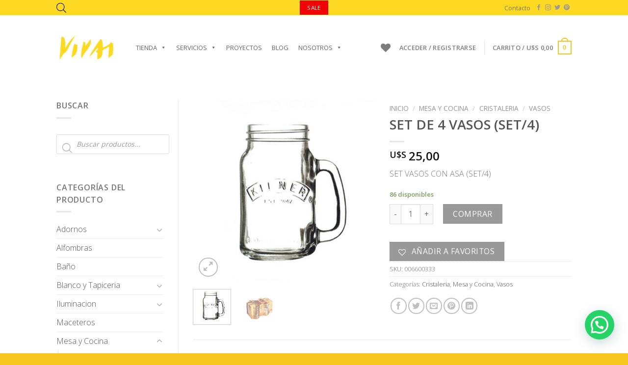

--- FILE ---
content_type: text/html; charset=UTF-8
request_url: https://www.vivai.com.uy/producto/set-de-4-vasos-set-4/
body_size: 349356
content:
<!DOCTYPE html>
<!--[if IE 9 ]> <html lang="es" class="ie9 loading-site no-js"> <![endif]-->
<!--[if IE 8 ]> <html lang="es" class="ie8 loading-site no-js"> <![endif]-->
<!--[if (gte IE 9)|!(IE)]><!--><html lang="es" class="loading-site no-js"> <!--<![endif]-->
<head>
	<meta charset="UTF-8" />
	<link rel="profile" href="http://gmpg.org/xfn/11" />
	<link rel="pingback" href="https://www.vivai.com.uy/xmlrpc.php" />

					<script>document.documentElement.className = document.documentElement.className + ' yes-js js_active js'</script>
				<script>(function(html){html.className = html.className.replace(/\bno-js\b/,'js')})(document.documentElement);</script>
<title>SET DE 4 VASOS (SET/4) &#8211; Vivai</title>
<meta name='robots' content='max-image-preview:large' />
<meta name="viewport" content="width=device-width, initial-scale=1, maximum-scale=1" /><script type='application/javascript'  id='pys-version-script'>console.log('PixelYourSite Free version 11.1.5.2');</script>
<link rel='dns-prefetch' href='//www.googletagmanager.com' />
<link rel='dns-prefetch' href='//stackpath.bootstrapcdn.com' />
<link rel='dns-prefetch' href='//fonts.googleapis.com' />
<link rel="alternate" type="application/rss+xml" title="Vivai &raquo; Feed" href="https://www.vivai.com.uy/feed/" />
<link rel="alternate" type="application/rss+xml" title="Vivai &raquo; Feed de los comentarios" href="https://www.vivai.com.uy/comments/feed/" />
<link rel="alternate" type="application/rss+xml" title="Vivai &raquo; Comentario SET DE 4 VASOS (SET/4) del feed" href="https://www.vivai.com.uy/producto/set-de-4-vasos-set-4/feed/" />
<link rel="alternate" title="oEmbed (JSON)" type="application/json+oembed" href="https://www.vivai.com.uy/wp-json/oembed/1.0/embed?url=https%3A%2F%2Fwww.vivai.com.uy%2Fproducto%2Fset-de-4-vasos-set-4%2F" />
<link rel="alternate" title="oEmbed (XML)" type="text/xml+oembed" href="https://www.vivai.com.uy/wp-json/oembed/1.0/embed?url=https%3A%2F%2Fwww.vivai.com.uy%2Fproducto%2Fset-de-4-vasos-set-4%2F&#038;format=xml" />
<style id='wp-img-auto-sizes-contain-inline-css' type='text/css'>
img:is([sizes=auto i],[sizes^="auto," i]){contain-intrinsic-size:3000px 1500px}
/*# sourceURL=wp-img-auto-sizes-contain-inline-css */
</style>
<link rel='stylesheet' id='sbi_styles-css' href='https://www.vivai.com.uy/wp-content/plugins/instagram-feed/css/sbi-styles.min.css?ver=6.10.0' type='text/css' media='all' />
<style id='wp-emoji-styles-inline-css' type='text/css'>

	img.wp-smiley, img.emoji {
		display: inline !important;
		border: none !important;
		box-shadow: none !important;
		height: 1em !important;
		width: 1em !important;
		margin: 0 0.07em !important;
		vertical-align: -0.1em !important;
		background: none !important;
		padding: 0 !important;
	}
/*# sourceURL=wp-emoji-styles-inline-css */
</style>
<link rel='stylesheet' id='wp-block-library-css' href='https://www.vivai.com.uy/wp-includes/css/dist/block-library/style.min.css?ver=a881eebec341f569e4689caf9b2c77fa' type='text/css' media='all' />
<link rel='stylesheet' id='wc-blocks-style-css' href='https://www.vivai.com.uy/wp-content/plugins/woocommerce/assets/client/blocks/wc-blocks.css?ver=wc-10.4.3' type='text/css' media='all' />
<style id='global-styles-inline-css' type='text/css'>
:root{--wp--preset--aspect-ratio--square: 1;--wp--preset--aspect-ratio--4-3: 4/3;--wp--preset--aspect-ratio--3-4: 3/4;--wp--preset--aspect-ratio--3-2: 3/2;--wp--preset--aspect-ratio--2-3: 2/3;--wp--preset--aspect-ratio--16-9: 16/9;--wp--preset--aspect-ratio--9-16: 9/16;--wp--preset--color--black: #000000;--wp--preset--color--cyan-bluish-gray: #abb8c3;--wp--preset--color--white: #ffffff;--wp--preset--color--pale-pink: #f78da7;--wp--preset--color--vivid-red: #cf2e2e;--wp--preset--color--luminous-vivid-orange: #ff6900;--wp--preset--color--luminous-vivid-amber: #fcb900;--wp--preset--color--light-green-cyan: #7bdcb5;--wp--preset--color--vivid-green-cyan: #00d084;--wp--preset--color--pale-cyan-blue: #8ed1fc;--wp--preset--color--vivid-cyan-blue: #0693e3;--wp--preset--color--vivid-purple: #9b51e0;--wp--preset--gradient--vivid-cyan-blue-to-vivid-purple: linear-gradient(135deg,rgb(6,147,227) 0%,rgb(155,81,224) 100%);--wp--preset--gradient--light-green-cyan-to-vivid-green-cyan: linear-gradient(135deg,rgb(122,220,180) 0%,rgb(0,208,130) 100%);--wp--preset--gradient--luminous-vivid-amber-to-luminous-vivid-orange: linear-gradient(135deg,rgb(252,185,0) 0%,rgb(255,105,0) 100%);--wp--preset--gradient--luminous-vivid-orange-to-vivid-red: linear-gradient(135deg,rgb(255,105,0) 0%,rgb(207,46,46) 100%);--wp--preset--gradient--very-light-gray-to-cyan-bluish-gray: linear-gradient(135deg,rgb(238,238,238) 0%,rgb(169,184,195) 100%);--wp--preset--gradient--cool-to-warm-spectrum: linear-gradient(135deg,rgb(74,234,220) 0%,rgb(151,120,209) 20%,rgb(207,42,186) 40%,rgb(238,44,130) 60%,rgb(251,105,98) 80%,rgb(254,248,76) 100%);--wp--preset--gradient--blush-light-purple: linear-gradient(135deg,rgb(255,206,236) 0%,rgb(152,150,240) 100%);--wp--preset--gradient--blush-bordeaux: linear-gradient(135deg,rgb(254,205,165) 0%,rgb(254,45,45) 50%,rgb(107,0,62) 100%);--wp--preset--gradient--luminous-dusk: linear-gradient(135deg,rgb(255,203,112) 0%,rgb(199,81,192) 50%,rgb(65,88,208) 100%);--wp--preset--gradient--pale-ocean: linear-gradient(135deg,rgb(255,245,203) 0%,rgb(182,227,212) 50%,rgb(51,167,181) 100%);--wp--preset--gradient--electric-grass: linear-gradient(135deg,rgb(202,248,128) 0%,rgb(113,206,126) 100%);--wp--preset--gradient--midnight: linear-gradient(135deg,rgb(2,3,129) 0%,rgb(40,116,252) 100%);--wp--preset--font-size--small: 13px;--wp--preset--font-size--medium: 20px;--wp--preset--font-size--large: 36px;--wp--preset--font-size--x-large: 42px;--wp--preset--spacing--20: 0.44rem;--wp--preset--spacing--30: 0.67rem;--wp--preset--spacing--40: 1rem;--wp--preset--spacing--50: 1.5rem;--wp--preset--spacing--60: 2.25rem;--wp--preset--spacing--70: 3.38rem;--wp--preset--spacing--80: 5.06rem;--wp--preset--shadow--natural: 6px 6px 9px rgba(0, 0, 0, 0.2);--wp--preset--shadow--deep: 12px 12px 50px rgba(0, 0, 0, 0.4);--wp--preset--shadow--sharp: 6px 6px 0px rgba(0, 0, 0, 0.2);--wp--preset--shadow--outlined: 6px 6px 0px -3px rgb(255, 255, 255), 6px 6px rgb(0, 0, 0);--wp--preset--shadow--crisp: 6px 6px 0px rgb(0, 0, 0);}:where(.is-layout-flex){gap: 0.5em;}:where(.is-layout-grid){gap: 0.5em;}body .is-layout-flex{display: flex;}.is-layout-flex{flex-wrap: wrap;align-items: center;}.is-layout-flex > :is(*, div){margin: 0;}body .is-layout-grid{display: grid;}.is-layout-grid > :is(*, div){margin: 0;}:where(.wp-block-columns.is-layout-flex){gap: 2em;}:where(.wp-block-columns.is-layout-grid){gap: 2em;}:where(.wp-block-post-template.is-layout-flex){gap: 1.25em;}:where(.wp-block-post-template.is-layout-grid){gap: 1.25em;}.has-black-color{color: var(--wp--preset--color--black) !important;}.has-cyan-bluish-gray-color{color: var(--wp--preset--color--cyan-bluish-gray) !important;}.has-white-color{color: var(--wp--preset--color--white) !important;}.has-pale-pink-color{color: var(--wp--preset--color--pale-pink) !important;}.has-vivid-red-color{color: var(--wp--preset--color--vivid-red) !important;}.has-luminous-vivid-orange-color{color: var(--wp--preset--color--luminous-vivid-orange) !important;}.has-luminous-vivid-amber-color{color: var(--wp--preset--color--luminous-vivid-amber) !important;}.has-light-green-cyan-color{color: var(--wp--preset--color--light-green-cyan) !important;}.has-vivid-green-cyan-color{color: var(--wp--preset--color--vivid-green-cyan) !important;}.has-pale-cyan-blue-color{color: var(--wp--preset--color--pale-cyan-blue) !important;}.has-vivid-cyan-blue-color{color: var(--wp--preset--color--vivid-cyan-blue) !important;}.has-vivid-purple-color{color: var(--wp--preset--color--vivid-purple) !important;}.has-black-background-color{background-color: var(--wp--preset--color--black) !important;}.has-cyan-bluish-gray-background-color{background-color: var(--wp--preset--color--cyan-bluish-gray) !important;}.has-white-background-color{background-color: var(--wp--preset--color--white) !important;}.has-pale-pink-background-color{background-color: var(--wp--preset--color--pale-pink) !important;}.has-vivid-red-background-color{background-color: var(--wp--preset--color--vivid-red) !important;}.has-luminous-vivid-orange-background-color{background-color: var(--wp--preset--color--luminous-vivid-orange) !important;}.has-luminous-vivid-amber-background-color{background-color: var(--wp--preset--color--luminous-vivid-amber) !important;}.has-light-green-cyan-background-color{background-color: var(--wp--preset--color--light-green-cyan) !important;}.has-vivid-green-cyan-background-color{background-color: var(--wp--preset--color--vivid-green-cyan) !important;}.has-pale-cyan-blue-background-color{background-color: var(--wp--preset--color--pale-cyan-blue) !important;}.has-vivid-cyan-blue-background-color{background-color: var(--wp--preset--color--vivid-cyan-blue) !important;}.has-vivid-purple-background-color{background-color: var(--wp--preset--color--vivid-purple) !important;}.has-black-border-color{border-color: var(--wp--preset--color--black) !important;}.has-cyan-bluish-gray-border-color{border-color: var(--wp--preset--color--cyan-bluish-gray) !important;}.has-white-border-color{border-color: var(--wp--preset--color--white) !important;}.has-pale-pink-border-color{border-color: var(--wp--preset--color--pale-pink) !important;}.has-vivid-red-border-color{border-color: var(--wp--preset--color--vivid-red) !important;}.has-luminous-vivid-orange-border-color{border-color: var(--wp--preset--color--luminous-vivid-orange) !important;}.has-luminous-vivid-amber-border-color{border-color: var(--wp--preset--color--luminous-vivid-amber) !important;}.has-light-green-cyan-border-color{border-color: var(--wp--preset--color--light-green-cyan) !important;}.has-vivid-green-cyan-border-color{border-color: var(--wp--preset--color--vivid-green-cyan) !important;}.has-pale-cyan-blue-border-color{border-color: var(--wp--preset--color--pale-cyan-blue) !important;}.has-vivid-cyan-blue-border-color{border-color: var(--wp--preset--color--vivid-cyan-blue) !important;}.has-vivid-purple-border-color{border-color: var(--wp--preset--color--vivid-purple) !important;}.has-vivid-cyan-blue-to-vivid-purple-gradient-background{background: var(--wp--preset--gradient--vivid-cyan-blue-to-vivid-purple) !important;}.has-light-green-cyan-to-vivid-green-cyan-gradient-background{background: var(--wp--preset--gradient--light-green-cyan-to-vivid-green-cyan) !important;}.has-luminous-vivid-amber-to-luminous-vivid-orange-gradient-background{background: var(--wp--preset--gradient--luminous-vivid-amber-to-luminous-vivid-orange) !important;}.has-luminous-vivid-orange-to-vivid-red-gradient-background{background: var(--wp--preset--gradient--luminous-vivid-orange-to-vivid-red) !important;}.has-very-light-gray-to-cyan-bluish-gray-gradient-background{background: var(--wp--preset--gradient--very-light-gray-to-cyan-bluish-gray) !important;}.has-cool-to-warm-spectrum-gradient-background{background: var(--wp--preset--gradient--cool-to-warm-spectrum) !important;}.has-blush-light-purple-gradient-background{background: var(--wp--preset--gradient--blush-light-purple) !important;}.has-blush-bordeaux-gradient-background{background: var(--wp--preset--gradient--blush-bordeaux) !important;}.has-luminous-dusk-gradient-background{background: var(--wp--preset--gradient--luminous-dusk) !important;}.has-pale-ocean-gradient-background{background: var(--wp--preset--gradient--pale-ocean) !important;}.has-electric-grass-gradient-background{background: var(--wp--preset--gradient--electric-grass) !important;}.has-midnight-gradient-background{background: var(--wp--preset--gradient--midnight) !important;}.has-small-font-size{font-size: var(--wp--preset--font-size--small) !important;}.has-medium-font-size{font-size: var(--wp--preset--font-size--medium) !important;}.has-large-font-size{font-size: var(--wp--preset--font-size--large) !important;}.has-x-large-font-size{font-size: var(--wp--preset--font-size--x-large) !important;}
/*# sourceURL=global-styles-inline-css */
</style>

<style id='classic-theme-styles-inline-css' type='text/css'>
/*! This file is auto-generated */
.wp-block-button__link{color:#fff;background-color:#32373c;border-radius:9999px;box-shadow:none;text-decoration:none;padding:calc(.667em + 2px) calc(1.333em + 2px);font-size:1.125em}.wp-block-file__button{background:#32373c;color:#fff;text-decoration:none}
/*# sourceURL=/wp-includes/css/classic-themes.min.css */
</style>
<link rel='stylesheet' id='pwgc-wc-blocks-style-css' href='https://www.vivai.com.uy/wp-content/plugins/pw-woocommerce-gift-cards/assets/css/blocks.css?ver=2.29' type='text/css' media='all' />
<link rel='stylesheet' id='contact-form-7-css' href='https://www.vivai.com.uy/wp-content/plugins/contact-form-7/includes/css/styles.css?ver=6.1.4' type='text/css' media='all' />
<link rel='stylesheet' id='rs-plugin-settings-css' href='https://www.vivai.com.uy/wp-content/plugins/revslider/public/assets/css/rs6.css?ver=6.4.11' type='text/css' media='all' />
<style id='rs-plugin-settings-inline-css' type='text/css'>
#rs-demo-id {}
/*# sourceURL=rs-plugin-settings-inline-css */
</style>
<link rel='stylesheet' id='photoswipe-css' href='https://www.vivai.com.uy/wp-content/plugins/woocommerce/assets/css/photoswipe/photoswipe.min.css?ver=10.4.3' type='text/css' media='all' />
<link rel='stylesheet' id='photoswipe-default-skin-css' href='https://www.vivai.com.uy/wp-content/plugins/woocommerce/assets/css/photoswipe/default-skin/default-skin.min.css?ver=10.4.3' type='text/css' media='all' />
<style id='woocommerce-inline-inline-css' type='text/css'>
.woocommerce form .form-row .required { visibility: visible; }
/*# sourceURL=woocommerce-inline-inline-css */
</style>
<link rel='stylesheet' id='hamburger.css-css' href='https://www.vivai.com.uy/wp-content/plugins/wp-responsive-menu/assets/css/wpr-hamburger.css?ver=3.2.1' type='text/css' media='all' />
<link rel='stylesheet' id='wprmenu.css-css' href='https://www.vivai.com.uy/wp-content/plugins/wp-responsive-menu/assets/css/wprmenu.css?ver=3.2.1' type='text/css' media='all' />
<style id='wprmenu.css-inline-css' type='text/css'>
@media only screen and ( max-width: 500px ) {html body div.wprm-wrapper {overflow: scroll;}html body div.wprm-overlay{ background: rgba(145,145,145,0.83) }#mg-wprm-wrap ul li {border-top: solid 1px rgba(12,12,12,0.05);border-bottom: solid 1px rgba(12,12,12,0.05);}#wprmenu_bar {background-image: url();background-size: cover ;background-repeat: repeat;}#wprmenu_bar {background-color: #919191;}html body div#mg-wprm-wrap .wpr_submit .icon.icon-search {color: #ffffff;}#wprmenu_bar .menu_title,#wprmenu_bar .wprmenu_icon_menu,#wprmenu_bar .menu_title a {color: #e0e0e0;}#wprmenu_bar .menu_title a {font-size: 15px;font-weight: normal;}#mg-wprm-wrap li.menu-item a {font-size: 15px;text-transform: uppercase;font-weight: normal;}#mg-wprm-wrap li.menu-item-has-children ul.sub-menu a {font-size: 15px;text-transform: uppercase;font-weight: normal;}#mg-wprm-wrap li.current-menu-item > a {background: #eaeaea;}#mg-wprm-wrap li.current-menu-item > a,#mg-wprm-wrap li.current-menu-item span.wprmenu_icon{color: #d8d8d8 !important;}#mg-wprm-wrap {background-color: #eaeaea;}.cbp-spmenu-push-toright,.cbp-spmenu-push-toright .mm-slideout {left: 70% ;}.cbp-spmenu-push-toleft {left: -70% ;}#mg-wprm-wrap.cbp-spmenu-right,#mg-wprm-wrap.cbp-spmenu-left,#mg-wprm-wrap.cbp-spmenu-right.custom,#mg-wprm-wrap.cbp-spmenu-left.custom,.cbp-spmenu-vertical {width: 70%;max-width: 300px;}#mg-wprm-wrap ul#wprmenu_menu_ul li.menu-item a,div#mg-wprm-wrap ul li span.wprmenu_icon {color: #232323;}#mg-wprm-wrap ul#wprmenu_menu_ul li.menu-item:valid ~ a{color: #d8d8d8;}#mg-wprm-wrap ul#wprmenu_menu_ul li.menu-item a:hover {background: #d8d8d8;color: #2d2d2d !important;}div#mg-wprm-wrap ul>li:hover>span.wprmenu_icon {color: #2d2d2d !important;}.wprmenu_bar .hamburger-inner,.wprmenu_bar .hamburger-inner::before,.wprmenu_bar .hamburger-inner::after {background: #1c1c1c;}.wprmenu_bar .hamburger:hover .hamburger-inner,.wprmenu_bar .hamburger:hover .hamburger-inner::before,.wprmenu_bar .hamburger:hover .hamburger-inner::after {background: #ffffff;}div.wprmenu_bar div.hamburger{padding-right: 6px !important;}#wprmenu_menu.left {width:70%;left: -70%;right: auto;}#wprmenu_menu.right {width:70%;right: -70%;left: auto;}html body div#wprmenu_bar {height : 35px;}#mg-wprm-wrap.cbp-spmenu-left,#mg-wprm-wrap.cbp-spmenu-right,#mg-widgetmenu-wrap.cbp-spmenu-widget-left,#mg-widgetmenu-wrap.cbp-spmenu-widget-right {top: 35px !important;}.wprmenu_bar .hamburger {float: left;}.wprmenu_bar #custom_menu_icon.hamburger {top: px;left: px;float: left !important;background-color: #cccccc;}.wpr_custom_menu #custom_menu_icon {display: block;}html { padding-top: 42px !important; }#wprmenu_bar,#mg-wprm-wrap { display: block; }div#wpadminbar { position: fixed; }}
/*# sourceURL=wprmenu.css-inline-css */
</style>
<link rel='stylesheet' id='wpr_icons-css' href='https://www.vivai.com.uy/wp-content/plugins/wp-responsive-menu/inc/assets/icons/wpr-icons.css?ver=3.2.1' type='text/css' media='all' />
<link rel='stylesheet' id='ppress-frontend-css' href='https://www.vivai.com.uy/wp-content/plugins/wp-user-avatar/assets/css/frontend.min.css?ver=4.16.8' type='text/css' media='all' />
<link rel='stylesheet' id='ppress-flatpickr-css' href='https://www.vivai.com.uy/wp-content/plugins/wp-user-avatar/assets/flatpickr/flatpickr.min.css?ver=4.16.8' type='text/css' media='all' />
<link rel='stylesheet' id='ppress-select2-css' href='https://www.vivai.com.uy/wp-content/plugins/wp-user-avatar/assets/select2/select2.min.css?ver=a881eebec341f569e4689caf9b2c77fa' type='text/css' media='all' />
<link rel='stylesheet' id='megamenu-css' href='https://www.vivai.com.uy/wp-content/uploads/maxmegamenu/style.css?ver=6bbe8c' type='text/css' media='all' />
<link rel='stylesheet' id='dashicons-css' href='https://www.vivai.com.uy/wp-includes/css/dashicons.min.css?ver=a881eebec341f569e4689caf9b2c77fa' type='text/css' media='all' />
<style id='dashicons-inline-css' type='text/css'>
[data-font="Dashicons"]:before {font-family: 'Dashicons' !important;content: attr(data-icon) !important;speak: none !important;font-weight: normal !important;font-variant: normal !important;text-transform: none !important;line-height: 1 !important;font-style: normal !important;-webkit-font-smoothing: antialiased !important;-moz-osx-font-smoothing: grayscale !important;}
/*# sourceURL=dashicons-inline-css */
</style>
<link rel='stylesheet' id='dgwt-wcas-style-css' href='https://www.vivai.com.uy/wp-content/plugins/ajax-search-for-woocommerce/assets/css/style.min.css?ver=1.32.2' type='text/css' media='all' />
<link rel='stylesheet' id='flatsome-icons-css' href='https://www.vivai.com.uy/wp-content/themes/flatsome/assets/css/fl-icons.css?ver=3.12' type='text/css' media='all' />
<link rel='stylesheet' id='flatsome-woocommerce-wishlist-css' href='https://www.vivai.com.uy/wp-content/themes/flatsome/inc/integrations/wc-yith-wishlist/wishlist.css?ver=3.10.2' type='text/css' media='all' />
<link rel='stylesheet' id='flexible-shipping-free-shipping-css' href='https://www.vivai.com.uy/wp-content/plugins/flexible-shipping/assets/dist/css/free-shipping.css?ver=6.5.3.2' type='text/css' media='all' />
<link rel='stylesheet' id='fontawsome-css' href='https://stackpath.bootstrapcdn.com/font-awesome/4.7.0/css/font-awesome.min.css?ver=a881eebec341f569e4689caf9b2c77fa' type='text/css' media='all' />
<link rel='stylesheet' id='woocommerce_prettyPhoto_css-css' href='https://www.vivai.com.uy/wp-content/plugins/woocommerce/assets/css/prettyPhoto.css?ver=10.4.3' type='text/css' media='all' />
<link rel='stylesheet' id='jquery-selectBox-css' href='https://www.vivai.com.uy/wp-content/plugins/yith-woocommerce-wishlist-premium/assets/css/jquery.selectBox.css?ver=1.2.0' type='text/css' media='all' />
<link rel='stylesheet' id='yith-wcwl-main-css' href='https://www.vivai.com.uy/wp-content/plugins/yith-woocommerce-wishlist-premium/assets/css/style.css?ver=a881eebec341f569e4689caf9b2c77fa' type='text/css' media='all' />
<link rel='stylesheet' id='flatsome-main-css' href='https://www.vivai.com.uy/wp-content/themes/flatsome/assets/css/flatsome.css?ver=3.13.3' type='text/css' media='all' />
<link rel='stylesheet' id='flatsome-shop-css' href='https://www.vivai.com.uy/wp-content/themes/flatsome/assets/css/flatsome-shop.css?ver=3.13.3' type='text/css' media='all' />
<link rel='stylesheet' id='flatsome-googlefonts-css' href='//fonts.googleapis.com/css?family=Monaco%2C%22Lucida+Sans+Typewriter%22%2C%22Lucida+Typewriter%22%2C%22Courier+New%22%2CCourier%2Cmonospace%3Aregular%2Cregular%7COpen+Sans%3Aregular%2C300%2C600%7CDancing+Script%3Aregular%2C400&#038;display=swap&#038;ver=3.9' type='text/css' media='all' />
<link rel='stylesheet' id='childstyle-css' href='https://www.vivai.com.uy/wp-content/themes/flatsome-child/style.css?v=1621442471&#038;ver=a881eebec341f569e4689caf9b2c77fa' type='text/css' media='all' />
<script type="text/javascript">
            window._nslDOMReady = (function () {
                const executedCallbacks = new Set();
            
                return function (callback) {
                    /**
                    * Third parties might dispatch DOMContentLoaded events, so we need to ensure that we only run our callback once!
                    */
                    if (executedCallbacks.has(callback)) return;
            
                    const wrappedCallback = function () {
                        if (executedCallbacks.has(callback)) return;
                        executedCallbacks.add(callback);
                        callback();
                    };
            
                    if (document.readyState === "complete" || document.readyState === "interactive") {
                        wrappedCallback();
                    } else {
                        document.addEventListener("DOMContentLoaded", wrappedCallback);
                    }
                };
            })();
        </script><script type="text/javascript" id="jquery-core-js-extra">
/* <![CDATA[ */
var pysFacebookRest = {"restApiUrl":"https://www.vivai.com.uy/wp-json/pys-facebook/v1/event","debug":""};
//# sourceURL=jquery-core-js-extra
/* ]]> */
</script>
<script type="text/javascript" src="https://www.vivai.com.uy/wp-includes/js/jquery/jquery.min.js?ver=3.7.1" id="jquery-core-js"></script>
<script type="text/javascript" src="https://www.vivai.com.uy/wp-includes/js/jquery/jquery-migrate.min.js?ver=3.4.1" id="jquery-migrate-js"></script>
<script type="text/javascript" src="https://www.vivai.com.uy/wp-content/plugins/revslider/public/assets/js/rbtools.min.js?ver=6.4.8" id="tp-tools-js"></script>
<script type="text/javascript" src="https://www.vivai.com.uy/wp-content/plugins/revslider/public/assets/js/rs6.min.js?ver=6.4.11" id="revmin-js"></script>
<script type="text/javascript" src="https://www.vivai.com.uy/wp-content/plugins/woocommerce/assets/js/jquery-blockui/jquery.blockUI.min.js?ver=2.7.0-wc.10.4.3" id="wc-jquery-blockui-js" defer="defer" data-wp-strategy="defer"></script>
<script type="text/javascript" id="wc-add-to-cart-js-extra">
/* <![CDATA[ */
var wc_add_to_cart_params = {"ajax_url":"/wp-admin/admin-ajax.php","wc_ajax_url":"/?wc-ajax=%%endpoint%%","i18n_view_cart":"Ver carrito","cart_url":"https://www.vivai.com.uy/carrito/","is_cart":"","cart_redirect_after_add":"no"};
//# sourceURL=wc-add-to-cart-js-extra
/* ]]> */
</script>
<script type="text/javascript" src="https://www.vivai.com.uy/wp-content/plugins/woocommerce/assets/js/frontend/add-to-cart.min.js?ver=10.4.3" id="wc-add-to-cart-js" defer="defer" data-wp-strategy="defer"></script>
<script type="text/javascript" src="https://www.vivai.com.uy/wp-content/plugins/woocommerce/assets/js/photoswipe/photoswipe.min.js?ver=4.1.1-wc.10.4.3" id="wc-photoswipe-js" defer="defer" data-wp-strategy="defer"></script>
<script type="text/javascript" src="https://www.vivai.com.uy/wp-content/plugins/woocommerce/assets/js/photoswipe/photoswipe-ui-default.min.js?ver=4.1.1-wc.10.4.3" id="wc-photoswipe-ui-default-js" defer="defer" data-wp-strategy="defer"></script>
<script type="text/javascript" id="wc-single-product-js-extra">
/* <![CDATA[ */
var wc_single_product_params = {"i18n_required_rating_text":"Por favor elige una puntuaci\u00f3n","i18n_rating_options":["1 de 5 estrellas","2 de 5 estrellas","3 de 5 estrellas","4 de 5 estrellas","5 de 5 estrellas"],"i18n_product_gallery_trigger_text":"Ver galer\u00eda de im\u00e1genes a pantalla completa","review_rating_required":"yes","flexslider":{"rtl":false,"animation":"slide","smoothHeight":true,"directionNav":false,"controlNav":"thumbnails","slideshow":false,"animationSpeed":500,"animationLoop":false,"allowOneSlide":false},"zoom_enabled":"","zoom_options":[],"photoswipe_enabled":"1","photoswipe_options":{"shareEl":false,"closeOnScroll":false,"history":false,"hideAnimationDuration":0,"showAnimationDuration":0},"flexslider_enabled":""};
//# sourceURL=wc-single-product-js-extra
/* ]]> */
</script>
<script type="text/javascript" src="https://www.vivai.com.uy/wp-content/plugins/woocommerce/assets/js/frontend/single-product.min.js?ver=10.4.3" id="wc-single-product-js" defer="defer" data-wp-strategy="defer"></script>
<script type="text/javascript" src="https://www.vivai.com.uy/wp-content/plugins/woocommerce/assets/js/js-cookie/js.cookie.min.js?ver=2.1.4-wc.10.4.3" id="wc-js-cookie-js" defer="defer" data-wp-strategy="defer"></script>
<script type="text/javascript" id="woocommerce-js-extra">
/* <![CDATA[ */
var woocommerce_params = {"ajax_url":"/wp-admin/admin-ajax.php","wc_ajax_url":"/?wc-ajax=%%endpoint%%","i18n_password_show":"Mostrar contrase\u00f1a","i18n_password_hide":"Ocultar contrase\u00f1a"};
//# sourceURL=woocommerce-js-extra
/* ]]> */
</script>
<script type="text/javascript" src="https://www.vivai.com.uy/wp-content/plugins/woocommerce/assets/js/frontend/woocommerce.min.js?ver=10.4.3" id="woocommerce-js" defer="defer" data-wp-strategy="defer"></script>
<script type="text/javascript" src="https://www.vivai.com.uy/wp-content/plugins/wp-responsive-menu/assets/js/modernizr.custom.js?ver=3.2.1" id="modernizr-js"></script>
<script type="text/javascript" src="https://www.vivai.com.uy/wp-content/plugins/wp-responsive-menu/assets/js/touchSwipe.js?ver=3.2.1" id="touchSwipe-js"></script>
<script type="text/javascript" id="wprmenu.js-js-extra">
/* <![CDATA[ */
var wprmenu = {"zooming":"","from_width":"500","push_width":"300","menu_width":"70","parent_click":"yes","swipe":"1","enable_overlay":"1","wprmenuDemoId":""};
//# sourceURL=wprmenu.js-js-extra
/* ]]> */
</script>
<script type="text/javascript" src="https://www.vivai.com.uy/wp-content/plugins/wp-responsive-menu/assets/js/wprmenu.js?ver=3.2.1" id="wprmenu.js-js"></script>
<script type="text/javascript" src="https://www.vivai.com.uy/wp-content/plugins/wp-user-avatar/assets/flatpickr/flatpickr.min.js?ver=4.16.8" id="ppress-flatpickr-js"></script>
<script type="text/javascript" src="https://www.vivai.com.uy/wp-content/plugins/wp-user-avatar/assets/select2/select2.min.js?ver=4.16.8" id="ppress-select2-js"></script>
<script type="text/javascript" src="https://www.vivai.com.uy/wp-content/plugins/pixelyoursite/dist/scripts/jquery.bind-first-0.2.3.min.js?ver=0.2.3" id="jquery-bind-first-js"></script>
<script type="text/javascript" src="https://www.vivai.com.uy/wp-content/plugins/pixelyoursite/dist/scripts/js.cookie-2.1.3.min.js?ver=2.1.3" id="js-cookie-pys-js"></script>
<script type="text/javascript" src="https://www.vivai.com.uy/wp-content/plugins/pixelyoursite/dist/scripts/tld.min.js?ver=2.3.1" id="js-tld-js"></script>
<script type="text/javascript" id="pys-js-extra">
/* <![CDATA[ */
var pysOptions = {"staticEvents":{"facebook":{"woo_view_content":[{"delay":0,"type":"static","name":"ViewContent","pixelIds":["910616152618530"],"eventID":"21e5f5f1-2a72-49e4-9b2e-640cd0828e5c","params":{"content_ids":["17835"],"content_type":"product","content_name":"SET DE 4 VASOS (SET/4)","category_name":"Mesa y Cocina, Cristaleria, Vasos","value":"25","currency":"USD","contents":[{"id":"17835","quantity":1}],"product_price":"25","page_title":"SET DE 4 VASOS (SET/4)","post_type":"product","post_id":17835,"plugin":"PixelYourSite","user_role":"guest","event_url":"www.vivai.com.uy/producto/set-de-4-vasos-set-4/"},"e_id":"woo_view_content","ids":[],"hasTimeWindow":false,"timeWindow":0,"woo_order":"","edd_order":""}],"init_event":[{"delay":0,"type":"static","ajaxFire":false,"name":"PageView","pixelIds":["910616152618530"],"eventID":"43e5813b-4901-414e-a95c-97e564090cd4","params":{"page_title":"SET DE 4 VASOS (SET/4)","post_type":"product","post_id":17835,"plugin":"PixelYourSite","user_role":"guest","event_url":"www.vivai.com.uy/producto/set-de-4-vasos-set-4/"},"e_id":"init_event","ids":[],"hasTimeWindow":false,"timeWindow":0,"woo_order":"","edd_order":""}]}},"dynamicEvents":{"automatic_event_form":{"facebook":{"delay":0,"type":"dyn","name":"Form","pixelIds":["910616152618530"],"eventID":"8e35d76c-1f30-4129-8d19-dd17f27ef14b","params":{"page_title":"SET DE 4 VASOS (SET/4)","post_type":"product","post_id":17835,"plugin":"PixelYourSite","user_role":"guest","event_url":"www.vivai.com.uy/producto/set-de-4-vasos-set-4/"},"e_id":"automatic_event_form","ids":[],"hasTimeWindow":false,"timeWindow":0,"woo_order":"","edd_order":""}},"automatic_event_download":{"facebook":{"delay":0,"type":"dyn","name":"Download","extensions":["","doc","exe","js","pdf","ppt","tgz","zip","xls"],"pixelIds":["910616152618530"],"eventID":"99fb7256-bd78-49ad-85af-ea66509e7914","params":{"page_title":"SET DE 4 VASOS (SET/4)","post_type":"product","post_id":17835,"plugin":"PixelYourSite","user_role":"guest","event_url":"www.vivai.com.uy/producto/set-de-4-vasos-set-4/"},"e_id":"automatic_event_download","ids":[],"hasTimeWindow":false,"timeWindow":0,"woo_order":"","edd_order":""}},"automatic_event_comment":{"facebook":{"delay":0,"type":"dyn","name":"Comment","pixelIds":["910616152618530"],"eventID":"b0c77c5c-6c24-4aa8-a958-9b23eeabad42","params":{"page_title":"SET DE 4 VASOS (SET/4)","post_type":"product","post_id":17835,"plugin":"PixelYourSite","user_role":"guest","event_url":"www.vivai.com.uy/producto/set-de-4-vasos-set-4/"},"e_id":"automatic_event_comment","ids":[],"hasTimeWindow":false,"timeWindow":0,"woo_order":"","edd_order":""}},"woo_add_to_cart_on_button_click":{"facebook":{"delay":0,"type":"dyn","name":"AddToCart","pixelIds":["910616152618530"],"eventID":"1eac2a57-8c52-4c45-bd47-3577c3ee6b34","params":{"page_title":"SET DE 4 VASOS (SET/4)","post_type":"product","post_id":17835,"plugin":"PixelYourSite","user_role":"guest","event_url":"www.vivai.com.uy/producto/set-de-4-vasos-set-4/"},"e_id":"woo_add_to_cart_on_button_click","ids":[],"hasTimeWindow":false,"timeWindow":0,"woo_order":"","edd_order":""}}},"triggerEvents":[],"triggerEventTypes":[],"facebook":{"pixelIds":["910616152618530"],"advancedMatching":[],"advancedMatchingEnabled":true,"removeMetadata":false,"wooVariableAsSimple":false,"serverApiEnabled":true,"wooCRSendFromServer":false,"send_external_id":null,"enabled_medical":false,"do_not_track_medical_param":["event_url","post_title","page_title","landing_page","content_name","categories","category_name","tags"],"meta_ldu":false},"debug":"","siteUrl":"https://www.vivai.com.uy","ajaxUrl":"https://www.vivai.com.uy/wp-admin/admin-ajax.php","ajax_event":"697da032d0","enable_remove_download_url_param":"1","cookie_duration":"7","last_visit_duration":"60","enable_success_send_form":"","ajaxForServerEvent":"1","ajaxForServerStaticEvent":"1","useSendBeacon":"1","send_external_id":"1","external_id_expire":"180","track_cookie_for_subdomains":"1","google_consent_mode":"1","gdpr":{"ajax_enabled":false,"all_disabled_by_api":false,"facebook_disabled_by_api":false,"analytics_disabled_by_api":false,"google_ads_disabled_by_api":false,"pinterest_disabled_by_api":false,"bing_disabled_by_api":false,"reddit_disabled_by_api":false,"externalID_disabled_by_api":false,"facebook_prior_consent_enabled":true,"analytics_prior_consent_enabled":true,"google_ads_prior_consent_enabled":null,"pinterest_prior_consent_enabled":true,"bing_prior_consent_enabled":true,"cookiebot_integration_enabled":false,"cookiebot_facebook_consent_category":"marketing","cookiebot_analytics_consent_category":"statistics","cookiebot_tiktok_consent_category":"marketing","cookiebot_google_ads_consent_category":"marketing","cookiebot_pinterest_consent_category":"marketing","cookiebot_bing_consent_category":"marketing","consent_magic_integration_enabled":false,"real_cookie_banner_integration_enabled":false,"cookie_notice_integration_enabled":false,"cookie_law_info_integration_enabled":false,"analytics_storage":{"enabled":true,"value":"granted","filter":false},"ad_storage":{"enabled":true,"value":"granted","filter":false},"ad_user_data":{"enabled":true,"value":"granted","filter":false},"ad_personalization":{"enabled":true,"value":"granted","filter":false}},"cookie":{"disabled_all_cookie":false,"disabled_start_session_cookie":false,"disabled_advanced_form_data_cookie":false,"disabled_landing_page_cookie":false,"disabled_first_visit_cookie":false,"disabled_trafficsource_cookie":false,"disabled_utmTerms_cookie":false,"disabled_utmId_cookie":false},"tracking_analytics":{"TrafficSource":"direct","TrafficLanding":"undefined","TrafficUtms":[],"TrafficUtmsId":[]},"GATags":{"ga_datalayer_type":"default","ga_datalayer_name":"dataLayerPYS"},"woo":{"enabled":true,"enabled_save_data_to_orders":true,"addToCartOnButtonEnabled":true,"addToCartOnButtonValueEnabled":true,"addToCartOnButtonValueOption":"price","singleProductId":17835,"removeFromCartSelector":"form.woocommerce-cart-form .remove","addToCartCatchMethod":"add_cart_js","is_order_received_page":false,"containOrderId":false},"edd":{"enabled":false},"cache_bypass":"1768737793"};
//# sourceURL=pys-js-extra
/* ]]> */
</script>
<script type="text/javascript" src="https://www.vivai.com.uy/wp-content/plugins/pixelyoursite/dist/scripts/public.js?ver=11.1.5.2" id="pys-js"></script>

<!-- Fragmento de código de la etiqueta de Google (gtag.js) añadida por Site Kit -->
<!-- Fragmento de código de Google Analytics añadido por Site Kit -->
<script type="text/javascript" src="https://www.googletagmanager.com/gtag/js?id=G-6E2841ZSYN" id="google_gtagjs-js" async></script>
<script type="text/javascript" id="google_gtagjs-js-after">
/* <![CDATA[ */
window.dataLayer = window.dataLayer || [];function gtag(){dataLayer.push(arguments);}
gtag("set","linker",{"domains":["www.vivai.com.uy"]});
gtag("js", new Date());
gtag("set", "developer_id.dZTNiMT", true);
gtag("config", "G-6E2841ZSYN");
//# sourceURL=google_gtagjs-js-after
/* ]]> */
</script>
<script type="text/javascript" src="https://www.vivai.com.uy/wp-content/plugins/woocommerce/assets/js/prettyPhoto/jquery.prettyPhoto.min.js?ver=3.1.6-wc.10.4.3" id="wc-prettyPhoto-js" defer="defer" data-wp-strategy="defer"></script>
<script type="text/javascript" src="https://www.vivai.com.uy/wp-content/plugins/woocommerce/assets/js/prettyPhoto/jquery.prettyPhoto.init.min.js?ver=10.4.3" id="wc-prettyPhoto-init-js" defer="defer" data-wp-strategy="defer"></script>
<link rel="https://api.w.org/" href="https://www.vivai.com.uy/wp-json/" /><link rel="alternate" title="JSON" type="application/json" href="https://www.vivai.com.uy/wp-json/wp/v2/product/17835" /><link rel="EditURI" type="application/rsd+xml" title="RSD" href="https://www.vivai.com.uy/xmlrpc.php?rsd" />

<link rel="canonical" href="https://www.vivai.com.uy/producto/set-de-4-vasos-set-4/" />
<link rel='shortlink' href='https://www.vivai.com.uy/?p=17835' />
<meta name="generator" content="Site Kit by Google 1.170.0" />		<style>
			.dgwt-wcas-ico-magnifier,.dgwt-wcas-ico-magnifier-handler{max-width:20px}.dgwt-wcas-search-wrapp{max-width:600px}		</style>
			<style>
		.dgwt-wcas-flatsome-up {
			margin-top: -40vh;
		}

		#search-lightbox .dgwt-wcas-sf-wrapp input[type=search].dgwt-wcas-search-input {
			height: 60px;
			font-size: 20px;
		}

		#search-lightbox .dgwt-wcas-search-wrapp {
			-webkit-transition: all 100ms ease-in-out;
			-moz-transition: all 100ms ease-in-out;
			-ms-transition: all 100ms ease-in-out;
			-o-transition: all 100ms ease-in-out;
			transition: all 100ms ease-in-out;
		}

		#search-lightbox .dgwt-wcas-sf-wrapp .dgwt-wcas-search-submit:before {
			top: 21px;
		}

		.dgwt-wcas-overlay-mobile-on .mfp-wrap .mfp-content {
			width: 100vw;
		}

		.dgwt-wcas-overlay-mobile-on .mfp-wrap,
		.dgwt-wcas-overlay-mobile-on .mfp-close,
		.dgwt-wcas-overlay-mobile-on .nav-sidebar {
			display: none;
		}

		.dgwt-wcas-overlay-mobile-on .main-menu-overlay {
			display: none;
		}

		.dgwt-wcas-open .header-search-dropdown .nav-dropdown {
			opacity: 1;
			max-height: inherit;
			left: -15px !important;
		}

		.dgwt-wcas-open:not(.dgwt-wcas-theme-flatsome-dd-sc) .nav-right .header-search-dropdown .nav-dropdown {
			left: auto;
			/*right: -15px;*/
		}

		.dgwt-wcas-theme-flatsome .nav-dropdown .dgwt-wcas-search-wrapp {
			min-width: 450px;
		}

		.header-search-form {
			min-width: 250px;
		}
	</style>
		<style>.bg{opacity: 0; transition: opacity 1s; -webkit-transition: opacity 1s;} .bg-loaded{opacity: 1;}</style><!--[if IE]><link rel="stylesheet" type="text/css" href="https://www.vivai.com.uy/wp-content/themes/flatsome/assets/css/ie-fallback.css"><script src="//cdnjs.cloudflare.com/ajax/libs/html5shiv/3.6.1/html5shiv.js"></script><script>var head = document.getElementsByTagName('head')[0],style = document.createElement('style');style.type = 'text/css';style.styleSheet.cssText = ':before,:after{content:none !important';head.appendChild(style);setTimeout(function(){head.removeChild(style);}, 0);</script><script src="https://www.vivai.com.uy/wp-content/themes/flatsome/assets/libs/ie-flexibility.js"></script><![endif]--><meta name="p:domain_verify" content="67eff550c9bab0002a0e3ba2ffea1564"/>
<!-- Google Tag Manager -->
<script><!-- Google tag (gtag.js) --> <script async src="https://www.googletagmanager.com/gtag/js?id=G-7SJBTHSWQR"></script> <script> window.dataLayer = window.dataLayer || []; function gtag(){dataLayer.push(arguments);} gtag('js', new Date()); gtag('config', 'G-7SJBTHSWQR'); </script>
<!-- End Google Tag Manager -->	<noscript><style>.woocommerce-product-gallery{ opacity: 1 !important; }</style></noscript>
	
<!-- Fragmento de código de Google Tag Manager añadido por Site Kit -->
<script type="text/javascript">
/* <![CDATA[ */

			( function( w, d, s, l, i ) {
				w[l] = w[l] || [];
				w[l].push( {'gtm.start': new Date().getTime(), event: 'gtm.js'} );
				var f = d.getElementsByTagName( s )[0],
					j = d.createElement( s ), dl = l != 'dataLayer' ? '&l=' + l : '';
				j.async = true;
				j.src = 'https://www.googletagmanager.com/gtm.js?id=' + i + dl;
				f.parentNode.insertBefore( j, f );
			} )( window, document, 'script', 'dataLayer', 'GTM-M5K7NGH' );
			
/* ]]> */
</script>

<!-- Final del fragmento de código de Google Tag Manager añadido por Site Kit -->
<meta name="generator" content="Powered by Slider Revolution 6.4.11 - responsive, Mobile-Friendly Slider Plugin for WordPress with comfortable drag and drop interface." />
<link rel="icon" href="https://www.vivai.com.uy/wp-content/uploads/2021/01/2021/03/bullet-1-64x64.png" sizes="32x32" />
<link rel="icon" href="https://www.vivai.com.uy/wp-content/uploads/2021/01/2021/03/bullet-1-247x247.png" sizes="192x192" />
<link rel="apple-touch-icon" href="https://www.vivai.com.uy/wp-content/uploads/2021/01/2021/03/bullet-1-247x247.png" />
<meta name="msapplication-TileImage" content="https://www.vivai.com.uy/wp-content/uploads/2021/01/2021/03/bullet-1-280x280.png" />
<script type="text/javascript">function setREVStartSize(e){
			//window.requestAnimationFrame(function() {				 
				window.RSIW = window.RSIW===undefined ? window.innerWidth : window.RSIW;	
				window.RSIH = window.RSIH===undefined ? window.innerHeight : window.RSIH;	
				try {								
					var pw = document.getElementById(e.c).parentNode.offsetWidth,
						newh;
					pw = pw===0 || isNaN(pw) ? window.RSIW : pw;
					e.tabw = e.tabw===undefined ? 0 : parseInt(e.tabw);
					e.thumbw = e.thumbw===undefined ? 0 : parseInt(e.thumbw);
					e.tabh = e.tabh===undefined ? 0 : parseInt(e.tabh);
					e.thumbh = e.thumbh===undefined ? 0 : parseInt(e.thumbh);
					e.tabhide = e.tabhide===undefined ? 0 : parseInt(e.tabhide);
					e.thumbhide = e.thumbhide===undefined ? 0 : parseInt(e.thumbhide);
					e.mh = e.mh===undefined || e.mh=="" || e.mh==="auto" ? 0 : parseInt(e.mh,0);		
					if(e.layout==="fullscreen" || e.l==="fullscreen") 						
						newh = Math.max(e.mh,window.RSIH);					
					else{					
						e.gw = Array.isArray(e.gw) ? e.gw : [e.gw];
						for (var i in e.rl) if (e.gw[i]===undefined || e.gw[i]===0) e.gw[i] = e.gw[i-1];					
						e.gh = e.el===undefined || e.el==="" || (Array.isArray(e.el) && e.el.length==0)? e.gh : e.el;
						e.gh = Array.isArray(e.gh) ? e.gh : [e.gh];
						for (var i in e.rl) if (e.gh[i]===undefined || e.gh[i]===0) e.gh[i] = e.gh[i-1];
											
						var nl = new Array(e.rl.length),
							ix = 0,						
							sl;					
						e.tabw = e.tabhide>=pw ? 0 : e.tabw;
						e.thumbw = e.thumbhide>=pw ? 0 : e.thumbw;
						e.tabh = e.tabhide>=pw ? 0 : e.tabh;
						e.thumbh = e.thumbhide>=pw ? 0 : e.thumbh;					
						for (var i in e.rl) nl[i] = e.rl[i]<window.RSIW ? 0 : e.rl[i];
						sl = nl[0];									
						for (var i in nl) if (sl>nl[i] && nl[i]>0) { sl = nl[i]; ix=i;}															
						var m = pw>(e.gw[ix]+e.tabw+e.thumbw) ? 1 : (pw-(e.tabw+e.thumbw)) / (e.gw[ix]);					
						newh =  (e.gh[ix] * m) + (e.tabh + e.thumbh);
					}				
					if(window.rs_init_css===undefined) window.rs_init_css = document.head.appendChild(document.createElement("style"));					
					document.getElementById(e.c).height = newh+"px";
					window.rs_init_css.innerHTML += "#"+e.c+"_wrapper { height: "+newh+"px }";				
				} catch(e){
					console.log("Failure at Presize of Slider:" + e)
				}					   
			//});
		  };</script>
<style type="text/css">div.nsl-container[data-align="left"] {
    text-align: left;
}

div.nsl-container[data-align="center"] {
    text-align: center;
}

div.nsl-container[data-align="right"] {
    text-align: right;
}


div.nsl-container div.nsl-container-buttons a[data-plugin="nsl"] {
    text-decoration: none;
    box-shadow: none;
    border: 0;
}

div.nsl-container .nsl-container-buttons {
    display: flex;
    padding: 5px 0;
}

div.nsl-container.nsl-container-block .nsl-container-buttons {
    display: inline-grid;
    grid-template-columns: minmax(145px, auto);
}

div.nsl-container-block-fullwidth .nsl-container-buttons {
    flex-flow: column;
    align-items: center;
}

div.nsl-container-block-fullwidth .nsl-container-buttons a,
div.nsl-container-block .nsl-container-buttons a {
    flex: 1 1 auto;
    display: block;
    margin: 5px 0;
    width: 100%;
}

div.nsl-container-inline {
    margin: -5px;
    text-align: left;
}

div.nsl-container-inline .nsl-container-buttons {
    justify-content: center;
    flex-wrap: wrap;
}

div.nsl-container-inline .nsl-container-buttons a {
    margin: 5px;
    display: inline-block;
}

div.nsl-container-grid .nsl-container-buttons {
    flex-flow: row;
    align-items: center;
    flex-wrap: wrap;
}

div.nsl-container-grid .nsl-container-buttons a {
    flex: 1 1 auto;
    display: block;
    margin: 5px;
    max-width: 280px;
    width: 100%;
}

@media only screen and (min-width: 650px) {
    div.nsl-container-grid .nsl-container-buttons a {
        width: auto;
    }
}

div.nsl-container .nsl-button {
    cursor: pointer;
    vertical-align: top;
    border-radius: 4px;
}

div.nsl-container .nsl-button-default {
    color: #fff;
    display: flex;
}

div.nsl-container .nsl-button-icon {
    display: inline-block;
}

div.nsl-container .nsl-button-svg-container {
    flex: 0 0 auto;
    padding: 8px;
    display: flex;
    align-items: center;
}

div.nsl-container svg {
    height: 24px;
    width: 24px;
    vertical-align: top;
}

div.nsl-container .nsl-button-default div.nsl-button-label-container {
    margin: 0 24px 0 12px;
    padding: 10px 0;
    font-family: Helvetica, Arial, sans-serif;
    font-size: 16px;
    line-height: 20px;
    letter-spacing: .25px;
    overflow: hidden;
    text-align: center;
    text-overflow: clip;
    white-space: nowrap;
    flex: 1 1 auto;
    -webkit-font-smoothing: antialiased;
    -moz-osx-font-smoothing: grayscale;
    text-transform: none;
    display: inline-block;
}

div.nsl-container .nsl-button-google[data-skin="light"] {
    box-shadow: inset 0 0 0 1px #747775;
    color: #1f1f1f;
}

div.nsl-container .nsl-button-google[data-skin="dark"] {
    box-shadow: inset 0 0 0 1px #8E918F;
    color: #E3E3E3;
}

div.nsl-container .nsl-button-google[data-skin="neutral"] {
    color: #1F1F1F;
}

div.nsl-container .nsl-button-google div.nsl-button-label-container {
    font-family: "Roboto Medium", Roboto, Helvetica, Arial, sans-serif;
}

div.nsl-container .nsl-button-apple .nsl-button-svg-container {
    padding: 0 6px;
}

div.nsl-container .nsl-button-apple .nsl-button-svg-container svg {
    height: 40px;
    width: auto;
}

div.nsl-container .nsl-button-apple[data-skin="light"] {
    color: #000;
    box-shadow: 0 0 0 1px #000;
}

div.nsl-container .nsl-button-facebook[data-skin="white"] {
    color: #000;
    box-shadow: inset 0 0 0 1px #000;
}

div.nsl-container .nsl-button-facebook[data-skin="light"] {
    color: #1877F2;
    box-shadow: inset 0 0 0 1px #1877F2;
}

div.nsl-container .nsl-button-spotify[data-skin="white"] {
    color: #191414;
    box-shadow: inset 0 0 0 1px #191414;
}

div.nsl-container .nsl-button-apple div.nsl-button-label-container {
    font-size: 17px;
    font-family: -apple-system, BlinkMacSystemFont, "Segoe UI", Roboto, Helvetica, Arial, sans-serif, "Apple Color Emoji", "Segoe UI Emoji", "Segoe UI Symbol";
}

div.nsl-container .nsl-button-slack div.nsl-button-label-container {
    font-size: 17px;
    font-family: -apple-system, BlinkMacSystemFont, "Segoe UI", Roboto, Helvetica, Arial, sans-serif, "Apple Color Emoji", "Segoe UI Emoji", "Segoe UI Symbol";
}

div.nsl-container .nsl-button-slack[data-skin="light"] {
    color: #000000;
    box-shadow: inset 0 0 0 1px #DDDDDD;
}

div.nsl-container .nsl-button-tiktok[data-skin="light"] {
    color: #161823;
    box-shadow: 0 0 0 1px rgba(22, 24, 35, 0.12);
}


div.nsl-container .nsl-button-kakao {
    color: rgba(0, 0, 0, 0.85);
}

.nsl-clear {
    clear: both;
}

.nsl-container {
    clear: both;
}

.nsl-disabled-provider .nsl-button {
    filter: grayscale(1);
    opacity: 0.8;
}

/*Button align start*/

div.nsl-container-inline[data-align="left"] .nsl-container-buttons {
    justify-content: flex-start;
}

div.nsl-container-inline[data-align="center"] .nsl-container-buttons {
    justify-content: center;
}

div.nsl-container-inline[data-align="right"] .nsl-container-buttons {
    justify-content: flex-end;
}


div.nsl-container-grid[data-align="left"] .nsl-container-buttons {
    justify-content: flex-start;
}

div.nsl-container-grid[data-align="center"] .nsl-container-buttons {
    justify-content: center;
}

div.nsl-container-grid[data-align="right"] .nsl-container-buttons {
    justify-content: flex-end;
}

div.nsl-container-grid[data-align="space-around"] .nsl-container-buttons {
    justify-content: space-around;
}

div.nsl-container-grid[data-align="space-between"] .nsl-container-buttons {
    justify-content: space-between;
}

/* Button align end*/

/* Redirect */

#nsl-redirect-overlay {
    display: flex;
    flex-direction: column;
    justify-content: center;
    align-items: center;
    position: fixed;
    z-index: 1000000;
    left: 0;
    top: 0;
    width: 100%;
    height: 100%;
    backdrop-filter: blur(1px);
    background-color: RGBA(0, 0, 0, .32);;
}

#nsl-redirect-overlay-container {
    display: flex;
    flex-direction: column;
    justify-content: center;
    align-items: center;
    background-color: white;
    padding: 30px;
    border-radius: 10px;
}

#nsl-redirect-overlay-spinner {
    content: '';
    display: block;
    margin: 20px;
    border: 9px solid RGBA(0, 0, 0, .6);
    border-top: 9px solid #fff;
    border-radius: 50%;
    box-shadow: inset 0 0 0 1px RGBA(0, 0, 0, .6), 0 0 0 1px RGBA(0, 0, 0, .6);
    width: 40px;
    height: 40px;
    animation: nsl-loader-spin 2s linear infinite;
}

@keyframes nsl-loader-spin {
    0% {
        transform: rotate(0deg)
    }
    to {
        transform: rotate(360deg)
    }
}

#nsl-redirect-overlay-title {
    font-family: -apple-system, BlinkMacSystemFont, "Segoe UI", Roboto, Oxygen-Sans, Ubuntu, Cantarell, "Helvetica Neue", sans-serif;
    font-size: 18px;
    font-weight: bold;
    color: #3C434A;
}

#nsl-redirect-overlay-text {
    font-family: -apple-system, BlinkMacSystemFont, "Segoe UI", Roboto, Oxygen-Sans, Ubuntu, Cantarell, "Helvetica Neue", sans-serif;
    text-align: center;
    font-size: 14px;
    color: #3C434A;
}

/* Redirect END*/</style><style type="text/css">/* Notice fallback */
#nsl-notices-fallback {
    position: fixed;
    right: 10px;
    top: 10px;
    z-index: 10000;
}

.admin-bar #nsl-notices-fallback {
    top: 42px;
}

#nsl-notices-fallback > div {
    position: relative;
    background: #fff;
    border-left: 4px solid #fff;
    box-shadow: 0 1px 1px 0 rgba(0, 0, 0, .1);
    margin: 5px 15px 2px;
    padding: 1px 20px;
}

#nsl-notices-fallback > div.error {
    display: block;
    border-left-color: #dc3232;
}

#nsl-notices-fallback > div.updated {
    display: block;
    border-left-color: #46b450;
}

#nsl-notices-fallback p {
    margin: .5em 0;
    padding: 2px;
}

#nsl-notices-fallback > div:after {
    position: absolute;
    right: 5px;
    top: 5px;
    content: '\00d7';
    display: block;
    height: 16px;
    width: 16px;
    line-height: 16px;
    text-align: center;
    font-size: 20px;
    cursor: pointer;
}</style><style id="custom-css" type="text/css">:root {--primary-color: #f7c61e;}.header-main{height: 132px}#logo img{max-height: 132px}#logo{width:122px;}.header-top{min-height: 31px}.transparent .header-main{height: 90px}.transparent #logo img{max-height: 90px}.has-transparent + .page-title:first-of-type,.has-transparent + #main > .page-title,.has-transparent + #main > div > .page-title,.has-transparent + #main .page-header-wrapper:first-of-type .page-title{padding-top: 120px;}.header.show-on-scroll,.stuck .header-main{height:70px!important}.stuck #logo img{max-height: 70px!important}.header-bottom {background-color: #f1f1f1}.top-bar-nav > li > a{line-height: 16px }.header-main .nav > li > a{line-height: 16px }.stuck .header-main .nav > li > a{line-height: 50px }@media (max-width: 549px) {.header-main{height: 125px}#logo img{max-height: 125px}}.nav-dropdown{font-size:100%}.header-top{background-color:#fed921!important;}/* Color */.accordion-title.active, .has-icon-bg .icon .icon-inner,.logo a, .primary.is-underline, .primary.is-link, .badge-outline .badge-inner, .nav-outline > li.active> a,.nav-outline >li.active > a, .cart-icon strong,[data-color='primary'], .is-outline.primary{color: #f7c61e;}/* Color !important */[data-text-color="primary"]{color: #f7c61e!important;}/* Background Color */[data-text-bg="primary"]{background-color: #f7c61e;}/* Background */.scroll-to-bullets a,.featured-title, .label-new.menu-item > a:after, .nav-pagination > li > .current,.nav-pagination > li > span:hover,.nav-pagination > li > a:hover,.has-hover:hover .badge-outline .badge-inner,button[type="submit"], .button.wc-forward:not(.checkout):not(.checkout-button), .button.submit-button, .button.primary:not(.is-outline),.featured-table .title,.is-outline:hover, .has-icon:hover .icon-label,.nav-dropdown-bold .nav-column li > a:hover, .nav-dropdown.nav-dropdown-bold > li > a:hover, .nav-dropdown-bold.dark .nav-column li > a:hover, .nav-dropdown.nav-dropdown-bold.dark > li > a:hover, .is-outline:hover, .tagcloud a:hover,.grid-tools a, input[type='submit']:not(.is-form), .box-badge:hover .box-text, input.button.alt,.nav-box > li > a:hover,.nav-box > li.active > a,.nav-pills > li.active > a ,.current-dropdown .cart-icon strong, .cart-icon:hover strong, .nav-line-bottom > li > a:before, .nav-line-grow > li > a:before, .nav-line > li > a:before,.banner, .header-top, .slider-nav-circle .flickity-prev-next-button:hover svg, .slider-nav-circle .flickity-prev-next-button:hover .arrow, .primary.is-outline:hover, .button.primary:not(.is-outline), input[type='submit'].primary, input[type='submit'].primary, input[type='reset'].button, input[type='button'].primary, .badge-inner{background-color: #f7c61e;}/* Border */.nav-vertical.nav-tabs > li.active > a,.scroll-to-bullets a.active,.nav-pagination > li > .current,.nav-pagination > li > span:hover,.nav-pagination > li > a:hover,.has-hover:hover .badge-outline .badge-inner,.accordion-title.active,.featured-table,.is-outline:hover, .tagcloud a:hover,blockquote, .has-border, .cart-icon strong:after,.cart-icon strong,.blockUI:before, .processing:before,.loading-spin, .slider-nav-circle .flickity-prev-next-button:hover svg, .slider-nav-circle .flickity-prev-next-button:hover .arrow, .primary.is-outline:hover{border-color: #f7c61e}.nav-tabs > li.active > a{border-top-color: #f7c61e}.widget_shopping_cart_content .blockUI.blockOverlay:before { border-left-color: #f7c61e }.woocommerce-checkout-review-order .blockUI.blockOverlay:before { border-left-color: #f7c61e }/* Fill */.slider .flickity-prev-next-button:hover svg,.slider .flickity-prev-next-button:hover .arrow{fill: #f7c61e;}/* Background Color */[data-icon-label]:after, .secondary.is-underline:hover,.secondary.is-outline:hover,.icon-label,.button.secondary:not(.is-outline),.button.alt:not(.is-outline), .badge-inner.on-sale, .button.checkout, .single_add_to_cart_button, .current .breadcrumb-step{ background-color:#999999; }[data-text-bg="secondary"]{background-color: #999999;}/* Color */.secondary.is-underline,.secondary.is-link, .secondary.is-outline,.stars a.active, .star-rating:before, .woocommerce-page .star-rating:before,.star-rating span:before, .color-secondary{color: #999999}/* Color !important */[data-text-color="secondary"]{color: #999999!important;}/* Border */.secondary.is-outline:hover{border-color:#999999}.success.is-underline:hover,.success.is-outline:hover,.success{background-color: #0a1400}.success-color, .success.is-link, .success.is-outline{color: #0a1400;}.success-border{border-color: #0a1400!important;}/* Color !important */[data-text-color="success"]{color: #0a1400!important;}/* Background Color */[data-text-bg="success"]{background-color: #0a1400;}.alert.is-underline:hover,.alert.is-outline:hover,.alert{background-color: #f10303}.alert.is-link, .alert.is-outline, .color-alert{color: #f10303;}/* Color !important */[data-text-color="alert"]{color: #f10303!important;}/* Background Color */[data-text-bg="alert"]{background-color: #f10303;}@media screen and (max-width: 549px){body{font-size: 100%;}}body{font-family:"Open Sans", sans-serif}body{font-weight: 300}.nav > li > a {font-family:"Open Sans", sans-serif;}.mobile-sidebar-levels-2 .nav > li > ul > li > a {font-family:"Open Sans", sans-serif;}.nav > li > a {font-weight: 600;}.mobile-sidebar-levels-2 .nav > li > ul > li > a {font-weight: 600;}h1,h2,h3,h4,h5,h6,.heading-font, .off-canvas-center .nav-sidebar.nav-vertical > li > a{font-family: "Monaco,"Lucida Sans Typewriter","Lucida Typewriter","Courier New",Courier,monospace", sans-serif;}h1,h2,h3,h4,h5,h6,.heading-font,.banner h1,.banner h2{font-weight: 0;}.alt-font{font-family: "Dancing Script", sans-serif;}.alt-font{font-weight: 400!important;}a{color: #555555;}.shop-page-title.featured-title .title-bg{ background-image: url(https://www.vivai.com.uy/wp-content/uploads/006600333-1.jpg)!important;}@media screen and (min-width: 550px){.products .box-vertical .box-image{min-width: 247px!important;width: 247px!important;}}.absolute-footer, html{background-color: #f7c61e}/* Custom CSS */.absolute-footer{ display: none; }.wpcf7 form.sent .wpcf7-response-output {border-color: #46b450;background-color: #46b450;}b, strong {font-weight: 900;} /* Ocultar icono de reCaptcha v3 */.grecaptcha-badge{visibility: collapse !important;}.wpcf7 form.sent .wpcf7-response-output {border-color: #ccc;background-color: #ffffff;color: #000000;}.label-new.menu-item > a:after{content:"Nuevo";}.label-hot.menu-item > a:after{content:"Caliente";}.label-sale.menu-item > a:after{content:"Oferta";}.label-popular.menu-item > a:after{content:"Popular";}</style>		<style type="text/css" id="wp-custom-css">
			/* Oculta la pestaña Descripción */
.woocommerce-tabs .tabs li.description_tab {
    display: none !important;
}

/* Oculta el contenido de la pestaña Descripción */
.woocommerce-tabs #tab-description {
    display: none !important;
}		</style>
		<style type="text/css">/** Mega Menu CSS: fs **/</style>
<style id="yellow-pencil">
/*
	The following CSS codes are created by the YellowPencil plugin.
	https://yellowpencil.waspthemes.com/
*/
#wrapper #main .category-page-row .col .shop-container .products .product .col-inner .yith-wcwl-add-to-wishlist .yith-wcwl-add-button{font-size:15px !important;}.products .product .yith-wcwl-add-button{padding-right:0px;padding-left:17px;}.products .product:nth-child(5) .yith-wcwl-add-to-wishlist:nth-child(3) .add_to_wishlist{margin-left:0px;}
</style><link rel='stylesheet' id='joinchat-css' href='https://www.vivai.com.uy/wp-content/plugins/creame-whatsapp-me/public/css/joinchat-btn.min.css?ver=6.0.10' type='text/css' media='all' />
<style id='joinchat-inline-css' type='text/css'>
.joinchat{--ch:142;--cs:70%;--cl:49%;--bw:1}
/*# sourceURL=joinchat-inline-css */
</style>
</head>

<body class="wp-singular product-template-default single single-product postid-17835 wp-theme-flatsome wp-child-theme-flatsome-child theme-flatsome woocommerce woocommerce-page woocommerce-no-js non-logged-in mega-menu-primary mega-menu-primary-mobile dgwt-wcas-theme-flatsome lightbox nav-dropdown-has-arrow">

		<!-- Fragmento de código de Google Tag Manager (noscript) añadido por Site Kit -->
		<noscript>
			<iframe src="https://www.googletagmanager.com/ns.html?id=GTM-M5K7NGH" height="0" width="0" style="display:none;visibility:hidden"></iframe>
		</noscript>
		<!-- Final del fragmento de código de Google Tag Manager (noscript) añadido por Site Kit -->
		
<a class="skip-link screen-reader-text" href="#main">Skip to content</a>

<div id="wrapper">

	
	<header id="header" class="header has-sticky sticky-jump">
		<div class="header-wrapper">
			<div id="top-bar" class="header-top hide-for-sticky flex-has-center">
    <div class="flex-row container">
      <div class="flex-col hide-for-medium flex-left">
          <ul class="nav nav-left medium-nav-center nav-small  nav-">
              <li class="header-search header-search-dropdown has-icon has-dropdown menu-item-has-children">
		<a href="#" aria-label="Buscar" class="is-small"><i class="icon-search" ></i></a>
		<ul class="nav-dropdown nav-dropdown-default">
	 	<li class="header-search-form search-form html relative has-icon">
	<div class="header-search-form-wrapper">
		<div  class="dgwt-wcas-search-wrapp dgwt-wcas-no-submit woocommerce dgwt-wcas-style-solaris js-dgwt-wcas-layout-classic dgwt-wcas-layout-classic js-dgwt-wcas-mobile-overlay-enabled">
		<form class="dgwt-wcas-search-form" role="search" action="https://www.vivai.com.uy/" method="get">
		<div class="dgwt-wcas-sf-wrapp">
							<svg
					class="dgwt-wcas-ico-magnifier" xmlns="http://www.w3.org/2000/svg"
					xmlns:xlink="http://www.w3.org/1999/xlink" x="0px" y="0px"
					viewBox="0 0 51.539 51.361" xml:space="preserve">
					<path 						d="M51.539,49.356L37.247,35.065c3.273-3.74,5.272-8.623,5.272-13.983c0-11.742-9.518-21.26-21.26-21.26 S0,9.339,0,21.082s9.518,21.26,21.26,21.26c5.361,0,10.244-1.999,13.983-5.272l14.292,14.292L51.539,49.356z M2.835,21.082 c0-10.176,8.249-18.425,18.425-18.425s18.425,8.249,18.425,18.425S31.436,39.507,21.26,39.507S2.835,31.258,2.835,21.082z"/>
				</svg>
							<label class="screen-reader-text"
				for="dgwt-wcas-search-input-1">
				Búsqueda de productos			</label>

			<input
				id="dgwt-wcas-search-input-1"
				type="search"
				class="dgwt-wcas-search-input"
				name="s"
				value=""
				placeholder="Buscar productos..."
				autocomplete="off"
							/>
			<div class="dgwt-wcas-preloader"></div>

			<div class="dgwt-wcas-voice-search"></div>

			
			<input type="hidden" name="post_type" value="product"/>
			<input type="hidden" name="dgwt_wcas" value="1"/>

			
					</div>
	</form>
</div>
	</div>
</li>	</ul>
</li>
          </ul>
      </div>

      <div class="flex-col hide-for-medium flex-center">
          <ul class="nav nav-center nav-small  nav-">
              <li class="html header-button-1">
	<div class="header-button">
	<a href="https://www.vivai.com.uy/categoria-producto/ofertas" target="_self" class="button alert"  >
    <span>SALE</span>
  </a>
	</div>
</li>


          </ul>
      </div>

      <div class="flex-col hide-for-medium flex-right">
         <ul class="nav top-bar-nav nav-right nav-small  nav-">
              <li id="menu-item-10339" class="menu-item menu-item-type-post_type menu-item-object-page menu-item-10339 menu-item-design-default"><a href="https://www.vivai.com.uy/contacto/" class="nav-top-link">Contacto</a></li>
<li class="html header-social-icons ml-0">
	<div class="social-icons follow-icons" ><a href="https://www.facebook.com/vivai.uy/" target="_blank" data-label="Facebook"  rel="noopener noreferrer nofollow" class="icon plain facebook tooltip" title="Síguenos en Facebook"><i class="icon-facebook" ></i></a><a href="https://www.instagram.com/vivai.uy/?hl=es-la" target="_blank" rel="noopener noreferrer nofollow" data-label="Instagram" class="icon plain  instagram tooltip" title="Síguenos en Instagram"><i class="icon-instagram" ></i></a><a href="http://twitter.com/UyVivai" target="_blank"  data-label="Twitter"  rel="noopener noreferrer nofollow" class="icon plain  twitter tooltip" title="Síguenos en Twitter"><i class="icon-twitter" ></i></a><a href="https://www.pinterest.es/VivaiUy/_created/" target="_blank" rel="noopener noreferrer nofollow"  data-label="Pinterest"  class="icon plain  pinterest tooltip" title="Síguenos en Pinterest"><i class="icon-pinterest" ></i></a></div></li>          </ul>
      </div>

            <div class="flex-col show-for-medium flex-grow">
          <ul class="nav nav-center nav-small mobile-nav  nav-">
              <li class="menu-item menu-item-type-post_type menu-item-object-page menu-item-10339 menu-item-design-default"><a href="https://www.vivai.com.uy/contacto/" class="nav-top-link">Contacto</a></li>
<li class="header-divider"></li><li class="header-search header-search-dropdown has-icon has-dropdown menu-item-has-children">
		<a href="#" aria-label="Buscar" class="is-small"><i class="icon-search" ></i></a>
		<ul class="nav-dropdown nav-dropdown-default">
	 	<li class="header-search-form search-form html relative has-icon">
	<div class="header-search-form-wrapper">
		<div  class="dgwt-wcas-search-wrapp dgwt-wcas-no-submit woocommerce dgwt-wcas-style-solaris js-dgwt-wcas-layout-classic dgwt-wcas-layout-classic js-dgwt-wcas-mobile-overlay-enabled">
		<form class="dgwt-wcas-search-form" role="search" action="https://www.vivai.com.uy/" method="get">
		<div class="dgwt-wcas-sf-wrapp">
							<svg
					class="dgwt-wcas-ico-magnifier" xmlns="http://www.w3.org/2000/svg"
					xmlns:xlink="http://www.w3.org/1999/xlink" x="0px" y="0px"
					viewBox="0 0 51.539 51.361" xml:space="preserve">
					<path 						d="M51.539,49.356L37.247,35.065c3.273-3.74,5.272-8.623,5.272-13.983c0-11.742-9.518-21.26-21.26-21.26 S0,9.339,0,21.082s9.518,21.26,21.26,21.26c5.361,0,10.244-1.999,13.983-5.272l14.292,14.292L51.539,49.356z M2.835,21.082 c0-10.176,8.249-18.425,18.425-18.425s18.425,8.249,18.425,18.425S31.436,39.507,21.26,39.507S2.835,31.258,2.835,21.082z"/>
				</svg>
							<label class="screen-reader-text"
				for="dgwt-wcas-search-input-2">
				Búsqueda de productos			</label>

			<input
				id="dgwt-wcas-search-input-2"
				type="search"
				class="dgwt-wcas-search-input"
				name="s"
				value=""
				placeholder="Buscar productos..."
				autocomplete="off"
							/>
			<div class="dgwt-wcas-preloader"></div>

			<div class="dgwt-wcas-voice-search"></div>

			
			<input type="hidden" name="post_type" value="product"/>
			<input type="hidden" name="dgwt_wcas" value="1"/>

			
					</div>
	</form>
</div>
	</div>
</li>	</ul>
</li>
<li class="html header-button-1">
	<div class="header-button">
	<a href="https://www.vivai.com.uy/categoria-producto/ofertas" target="_self" class="button alert"  >
    <span>SALE</span>
  </a>
	</div>
</li>


          </ul>
      </div>
      
    </div>
</div>
<div id="masthead" class="header-main ">
      <div class="header-inner flex-row container logo-left medium-logo-center" role="navigation">

          <!-- Logo -->
          <div id="logo" class="flex-col logo">
            <!-- Header logo -->
<a href="https://www.vivai.com.uy/" title="Vivai - Vivai" rel="home">
    <img width="122" height="132" src="https://www.vivai.com.uy/wp-content/uploads/2021/02/logo-vivai-web.png" class="header_logo header-logo" alt="Vivai"/><img  width="122" height="132" src="https://www.vivai.com.uy/wp-content/uploads/2021/02/logo-vivai-web.png" class="header-logo-dark" alt="Vivai"/></a>
          </div>

          <!-- Mobile Left Elements -->
          <div class="flex-col show-for-medium flex-left">
            <ul class="mobile-nav nav nav-left ">
                          </ul>
          </div>

          <!-- Left Elements -->
          <div class="flex-col hide-for-medium flex-left
            flex-grow">
            <ul class="header-nav header-nav-main nav nav-left  nav-spacing-medium nav-uppercase nav-prompts-overlay" >
              <div id="mega-menu-wrap-primary" class="mega-menu-wrap"><div class="mega-menu-toggle"><div class="mega-toggle-blocks-left"><div class='mega-toggle-block mega-menu-toggle-block mega-toggle-block-1' id='mega-toggle-block-1' tabindex='0'><span class='mega-toggle-label' role='button' aria-expanded='false'><span class='mega-toggle-label-closed'>MENU</span><span class='mega-toggle-label-open'>MENU</span></span></div></div><div class="mega-toggle-blocks-center"></div><div class="mega-toggle-blocks-right"><div class='mega-toggle-block mega-menu-toggle-animated-block mega-toggle-block-2' id='mega-toggle-block-2'><button aria-label="Toggle Menu" class="mega-toggle-animated mega-toggle-animated-slider" type="button" aria-expanded="false">
                  <span class="mega-toggle-animated-box">
                    <span class="mega-toggle-animated-inner"></span>
                  </span>
                </button></div></div></div><ul id="mega-menu-primary" class="mega-menu max-mega-menu mega-menu-horizontal mega-no-js" data-event="hover_intent" data-effect="fade_up" data-effect-speed="200" data-effect-mobile="disabled" data-effect-speed-mobile="0" data-mobile-force-width="false" data-second-click="go" data-document-click="collapse" data-vertical-behaviour="standard" data-breakpoint="768" data-unbind="true" data-mobile-state="collapse_all" data-mobile-direction="vertical" data-hover-intent-timeout="300" data-hover-intent-interval="100"><li class="mega-menu-item mega-menu-item-type-post_type mega-menu-item-object-page mega-menu-item-has-children mega-current_page_parent mega-align-bottom-left mega-menu-flyout mega-menu-item-9134" id="mega-menu-item-9134"><a class="mega-menu-link" href="https://www.vivai.com.uy/tienda/" aria-expanded="false" tabindex="0">Tienda<span class="mega-indicator" aria-hidden="true"></span></a>
<ul class="mega-sub-menu">
<li class="mega-menu-item mega-menu-item-type-taxonomy mega-menu-item-object-product_cat mega-menu-item-has-children mega-menu-item-963560" id="mega-menu-item-963560"><a class="mega-menu-link" href="https://www.vivai.com.uy/categoria-producto/muebles/" aria-expanded="false">Muebles<span class="mega-indicator" aria-hidden="true"></span></a>
	<ul class="mega-sub-menu">
<li class="mega-menu-item mega-menu-item-type-taxonomy mega-menu-item-object-product_cat mega-menu-item-4058839" id="mega-menu-item-4058839"><a class="mega-menu-link" href="https://www.vivai.com.uy/categoria-producto/muebles/aparadores-y-muebles-tv/">Aparadores y Muebles TV</a></li><li class="mega-menu-item mega-menu-item-type-taxonomy mega-menu-item-object-product_cat mega-menu-item-4058842" id="mega-menu-item-4058842"><a class="mega-menu-link" href="https://www.vivai.com.uy/categoria-producto/muebles/apoyapies-pouff-y-banquetas/">Apoyapies Pouff y Banquetas</a></li><li class="mega-menu-item mega-menu-item-type-taxonomy mega-menu-item-object-product_cat mega-menu-item-970505" id="mega-menu-item-970505"><a class="mega-menu-link" href="https://www.vivai.com.uy/categoria-producto/muebles/camas/">Camas</a></li><li class="mega-menu-item mega-menu-item-type-taxonomy mega-menu-item-object-product_cat mega-menu-item-9110748" id="mega-menu-item-9110748"><a class="mega-menu-link" href="https://www.vivai.com.uy/categoria-producto/muebles/carrobar-y-pedestales/">Carrobar y Pedestales</a></li><li class="mega-menu-item mega-menu-item-type-taxonomy mega-menu-item-object-product_cat mega-menu-item-970514" id="mega-menu-item-970514"><a class="mega-menu-link" href="https://www.vivai.com.uy/categoria-producto/muebles/chaise-longue/">Chaise Longue</a></li><li class="mega-menu-item mega-menu-item-type-taxonomy mega-menu-item-object-product_cat mega-menu-item-970515" id="mega-menu-item-970515"><a class="mega-menu-link" href="https://www.vivai.com.uy/categoria-producto/muebles/comodas/">Comodas</a></li><li class="mega-menu-item mega-menu-item-type-taxonomy mega-menu-item-object-product_cat mega-menu-item-970497" id="mega-menu-item-970497"><a class="mega-menu-link" href="https://www.vivai.com.uy/categoria-producto/muebles/consolas/">Consolas</a></li><li class="mega-menu-item mega-menu-item-type-taxonomy mega-menu-item-object-product_cat mega-menu-item-970517" id="mega-menu-item-970517"><a class="mega-menu-link" href="https://www.vivai.com.uy/categoria-producto/muebles/escritorios/">Escritorios</a></li><li class="mega-menu-item mega-menu-item-type-taxonomy mega-menu-item-object-product_cat mega-menu-item-4034891" id="mega-menu-item-4034891"><a class="mega-menu-link" href="https://www.vivai.com.uy/categoria-producto/muebles/espejos-2/">Espejos</a></li><li class="mega-menu-item mega-menu-item-type-taxonomy mega-menu-item-object-product_cat mega-menu-item-4068293" id="mega-menu-item-4068293"><a class="mega-menu-link" href="https://www.vivai.com.uy/categoria-producto/muebles/estanterias/">Estanterias</a></li><li class="mega-menu-item mega-menu-item-type-taxonomy mega-menu-item-object-product_cat mega-menu-item-has-children mega-menu-item-970498" id="mega-menu-item-970498"><a class="mega-menu-link" href="https://www.vivai.com.uy/categoria-producto/muebles/mesas/" aria-expanded="false">Mesas<span class="mega-indicator" aria-hidden="true"></span></a>
		<ul class="mega-sub-menu">
<li class="mega-menu-item mega-menu-item-type-taxonomy mega-menu-item-object-product_cat mega-menu-item-970503" id="mega-menu-item-970503"><a class="mega-menu-link" href="https://www.vivai.com.uy/categoria-producto/muebles/mesas/mesas-de-comedor/">Mesas de Comedor</a></li><li class="mega-menu-item mega-menu-item-type-taxonomy mega-menu-item-object-product_cat mega-menu-item-970504" id="mega-menu-item-970504"><a class="mega-menu-link" href="https://www.vivai.com.uy/categoria-producto/muebles/mesas/mesas-de-living/">Mesas de Living</a></li><li class="mega-menu-item mega-menu-item-type-taxonomy mega-menu-item-object-product_cat mega-menu-item-970510" id="mega-menu-item-970510"><a class="mega-menu-link" href="https://www.vivai.com.uy/categoria-producto/muebles/mesas/mesas-de-luz/">Mesas de Luz</a></li><li class="mega-menu-item mega-menu-item-type-taxonomy mega-menu-item-object-product_cat mega-menu-item-970502" id="mega-menu-item-970502"><a class="mega-menu-link" href="https://www.vivai.com.uy/categoria-producto/muebles/mesas/mesas-laterales/">Mesas Laterales</a></li>		</ul>
</li><li class="mega-menu-item mega-menu-item-type-taxonomy mega-menu-item-object-product_cat mega-menu-item-has-children mega-menu-item-4068277" id="mega-menu-item-4068277"><a class="mega-menu-link" href="https://www.vivai.com.uy/categoria-producto/muebles/muebles-de-jardin/" aria-expanded="false">Muebles de Jardin<span class="mega-indicator" aria-hidden="true"></span></a>
		<ul class="mega-sub-menu">
<li class="mega-menu-item mega-menu-item-type-taxonomy mega-menu-item-object-product_cat mega-menu-item-4068286" id="mega-menu-item-4068286"><a class="mega-menu-link" href="https://www.vivai.com.uy/categoria-producto/muebles/muebles-de-jardin/mesas-de-jardin-muebles-de-jardin/">Mesas de Jardin</a></li><li class="mega-menu-item mega-menu-item-type-taxonomy mega-menu-item-object-product_cat mega-menu-item-4068289" id="mega-menu-item-4068289"><a class="mega-menu-link" href="https://www.vivai.com.uy/categoria-producto/muebles/muebles-de-jardin/reposeras-de-jardin-muebles-de-jardin/">Reposeras de Jardin</a></li><li class="mega-menu-item mega-menu-item-type-taxonomy mega-menu-item-object-product_cat mega-menu-item-4068290" id="mega-menu-item-4068290"><a class="mega-menu-link" href="https://www.vivai.com.uy/categoria-producto/muebles/muebles-de-jardin/sillas-de-jardin-muebles-de-jardin/">Sillas de Jardin</a></li><li class="mega-menu-item mega-menu-item-type-taxonomy mega-menu-item-object-product_cat mega-menu-item-4068287" id="mega-menu-item-4068287"><a class="mega-menu-link" href="https://www.vivai.com.uy/categoria-producto/muebles/muebles-de-jardin/sillones-de-jardin-muebles-de-jardin/">Sillones de Jardin</a></li><li class="mega-menu-item mega-menu-item-type-taxonomy mega-menu-item-object-product_cat mega-menu-item-4068288" id="mega-menu-item-4068288"><a class="mega-menu-link" href="https://www.vivai.com.uy/categoria-producto/muebles/muebles-de-jardin/sofas-de-jardin-muebles-de-jardin/">Sofas de Jardin</a></li>		</ul>
</li><li class="mega-menu-item mega-menu-item-type-taxonomy mega-menu-item-object-product_cat mega-menu-item-970511" id="mega-menu-item-970511"><a class="mega-menu-link" href="https://www.vivai.com.uy/categoria-producto/muebles/rinconeras/">Rinconeras</a></li><li class="mega-menu-item mega-menu-item-type-taxonomy mega-menu-item-object-product_cat mega-menu-item-has-children mega-menu-item-970499" id="mega-menu-item-970499"><a class="mega-menu-link" href="https://www.vivai.com.uy/categoria-producto/muebles/sillas-y-sillones/" aria-expanded="false">Sillas y Sillones<span class="mega-indicator" aria-hidden="true"></span></a>
		<ul class="mega-sub-menu">
<li class="mega-menu-item mega-menu-item-type-taxonomy mega-menu-item-object-product_cat mega-menu-item-970501" id="mega-menu-item-970501"><a class="mega-menu-link" href="https://www.vivai.com.uy/categoria-producto/muebles/sillas-y-sillones/comedor/">Comedor</a></li><li class="mega-menu-item mega-menu-item-type-taxonomy mega-menu-item-object-product_cat mega-menu-item-970500" id="mega-menu-item-970500"><a class="mega-menu-link" href="https://www.vivai.com.uy/categoria-producto/muebles/sillas-y-sillones/living/">Living</a></li>		</ul>
</li><li class="mega-menu-item mega-menu-item-type-taxonomy mega-menu-item-object-product_cat mega-menu-item-970520" id="mega-menu-item-970520"><a class="mega-menu-link" href="https://www.vivai.com.uy/categoria-producto/muebles/sofas/">Sofas</a></li>	</ul>
</li><li class="mega-menu-item mega-menu-item-type-taxonomy mega-menu-item-object-product_cat mega-menu-item-has-children mega-menu-item-963559" id="mega-menu-item-963559"><a class="mega-menu-link" href="https://www.vivai.com.uy/categoria-producto/adornos/" aria-expanded="false">Adornos<span class="mega-indicator" aria-hidden="true"></span></a>
	<ul class="mega-sub-menu">
<li class="mega-menu-item mega-menu-item-type-taxonomy mega-menu-item-object-product_cat mega-menu-item-3324789" id="mega-menu-item-3324789"><a class="mega-menu-link" href="https://www.vivai.com.uy/categoria-producto/adornos/varios-adornos/">Adornos Varios</a></li><li class="mega-menu-item mega-menu-item-type-taxonomy mega-menu-item-object-product_cat mega-menu-item-2743822" id="mega-menu-item-2743822"><a class="mega-menu-link" href="https://www.vivai.com.uy/categoria-producto/adornos/cajas/">Cajas</a></li><li class="mega-menu-item mega-menu-item-type-taxonomy mega-menu-item-object-product_cat mega-menu-item-970401" id="mega-menu-item-970401"><a class="mega-menu-link" href="https://www.vivai.com.uy/categoria-producto/adornos/candelabros-y-fanales/">Candelabros y Fanales</a></li><li class="mega-menu-item mega-menu-item-type-taxonomy mega-menu-item-object-product_cat mega-menu-item-3324783" id="mega-menu-item-3324783"><a class="mega-menu-link" href="https://www.vivai.com.uy/categoria-producto/adornos/centros-de-mesa/">Centros de Mesa</a></li><li class="mega-menu-item mega-menu-item-type-taxonomy mega-menu-item-object-product_cat mega-menu-item-3324787" id="mega-menu-item-3324787"><a class="mega-menu-link" href="https://www.vivai.com.uy/categoria-producto/adornos/cesteria/">Cesteria</a></li><li class="mega-menu-item mega-menu-item-type-taxonomy mega-menu-item-object-product_cat mega-menu-item-970403" id="mega-menu-item-970403"><a class="mega-menu-link" href="https://www.vivai.com.uy/categoria-producto/adornos/cuadros/">Cuadros</a></li><li class="mega-menu-item mega-menu-item-type-taxonomy mega-menu-item-object-product_cat mega-menu-item-970402" id="mega-menu-item-970402"><a class="mega-menu-link" href="https://www.vivai.com.uy/categoria-producto/adornos/floreros/">Floreros</a></li><li class="mega-menu-item mega-menu-item-type-taxonomy mega-menu-item-object-product_cat mega-menu-item-970413" id="mega-menu-item-970413"><a class="mega-menu-link" href="https://www.vivai.com.uy/categoria-producto/adornos/flores-y-plantas/">Flores y Plantas</a></li><li class="mega-menu-item mega-menu-item-type-taxonomy mega-menu-item-object-product_cat mega-menu-item-970406" id="mega-menu-item-970406"><a class="mega-menu-link" href="https://www.vivai.com.uy/categoria-producto/adornos/portarretratos/">Portarretratos</a></li><li class="mega-menu-item mega-menu-item-type-taxonomy mega-menu-item-object-product_cat mega-menu-item-3324788" id="mega-menu-item-3324788"><a class="mega-menu-link" href="https://www.vivai.com.uy/categoria-producto/adornos/relojes/">Relojes</a></li><li class="mega-menu-item mega-menu-item-type-taxonomy mega-menu-item-object-product_cat mega-menu-item-3324786" id="mega-menu-item-3324786"><a class="mega-menu-link" href="https://www.vivai.com.uy/categoria-producto/adornos/varios-accesorios/">Varios Accesorios</a></li><li class="mega-menu-item mega-menu-item-type-taxonomy mega-menu-item-object-product_cat mega-menu-item-970404" id="mega-menu-item-970404"><a class="mega-menu-link" href="https://www.vivai.com.uy/categoria-producto/adornos/velas/">Velas</a></li>	</ul>
</li><li class="mega-menu-item mega-menu-item-type-taxonomy mega-menu-item-object-product_cat mega-menu-item-970483" id="mega-menu-item-970483"><a class="mega-menu-link" href="https://www.vivai.com.uy/categoria-producto/alfombras-2/">Alfombras</a></li><li class="mega-menu-item mega-menu-item-type-taxonomy mega-menu-item-object-product_cat mega-menu-item-9110751" id="mega-menu-item-9110751"><a class="mega-menu-link" href="https://www.vivai.com.uy/categoria-producto/bano/">Baño</a></li><li class="mega-menu-item mega-menu-item-type-taxonomy mega-menu-item-object-product_cat mega-menu-item-has-children mega-menu-item-963562" id="mega-menu-item-963562"><a class="mega-menu-link" href="https://www.vivai.com.uy/categoria-producto/blanco-y-tapiceria/" aria-expanded="false">Blanco y Tapiceria<span class="mega-indicator" aria-hidden="true"></span></a>
	<ul class="mega-sub-menu">
<li class="mega-menu-item mega-menu-item-type-taxonomy mega-menu-item-object-product_cat mega-menu-item-970423" id="mega-menu-item-970423"><a class="mega-menu-link" href="https://www.vivai.com.uy/categoria-producto/blanco-y-tapiceria/almohadones/">Almohadones</a></li><li class="mega-menu-item mega-menu-item-type-taxonomy mega-menu-item-object-product_cat mega-menu-item-970420" id="mega-menu-item-970420"><a class="mega-menu-link" href="https://www.vivai.com.uy/categoria-producto/blanco-y-tapiceria/colchas-y-cubrecamas/">Colchas y Cubrecamas</a></li><li class="mega-menu-item mega-menu-item-type-taxonomy mega-menu-item-object-product_cat mega-menu-item-970417" id="mega-menu-item-970417"><a class="mega-menu-link" href="https://www.vivai.com.uy/categoria-producto/blanco-y-tapiceria/mantas/">Mantas</a></li><li class="mega-menu-item mega-menu-item-type-taxonomy mega-menu-item-object-product_cat mega-menu-item-970424" id="mega-menu-item-970424"><a class="mega-menu-link" href="https://www.vivai.com.uy/categoria-producto/blanco-y-tapiceria/manteles/">Manteles</a></li><li class="mega-menu-item mega-menu-item-type-taxonomy mega-menu-item-object-product_cat mega-menu-item-has-children mega-menu-item-970418" id="mega-menu-item-970418"><a class="mega-menu-link" href="https://www.vivai.com.uy/categoria-producto/blanco-y-tapiceria/varios-tapiceria/" aria-expanded="false">Varios Tapiceria<span class="mega-indicator" aria-hidden="true"></span></a>
		<ul class="mega-sub-menu">
<li class="mega-menu-item mega-menu-item-type-taxonomy mega-menu-item-object-product_cat mega-menu-item-970419" id="mega-menu-item-970419"><a class="mega-menu-link" href="https://www.vivai.com.uy/categoria-producto/blanco-y-tapiceria/varios-tapiceria/colchones/">Colchones</a></li><li class="mega-menu-item mega-menu-item-type-taxonomy mega-menu-item-object-product_cat mega-menu-item-970421" id="mega-menu-item-970421"><a class="mega-menu-link" href="https://www.vivai.com.uy/categoria-producto/blanco-y-tapiceria/varios-tapiceria/telas-varios-tapiceria/">Telas</a></li>		</ul>
</li>	</ul>
</li><li class="mega-menu-item mega-menu-item-type-taxonomy mega-menu-item-object-product_cat mega-menu-item-has-children mega-menu-item-963561" id="mega-menu-item-963561"><a class="mega-menu-link" href="https://www.vivai.com.uy/categoria-producto/iluminacion/" aria-expanded="false">Iluminacion<span class="mega-indicator" aria-hidden="true"></span></a>
	<ul class="mega-sub-menu">
<li class="mega-menu-item mega-menu-item-type-taxonomy mega-menu-item-object-product_cat mega-menu-item-970393" id="mega-menu-item-970393"><a class="mega-menu-link" href="https://www.vivai.com.uy/categoria-producto/iluminacion/apliques/">Apliques</a></li><li class="mega-menu-item mega-menu-item-type-taxonomy mega-menu-item-object-product_cat mega-menu-item-970392" id="mega-menu-item-970392"><a class="mega-menu-link" href="https://www.vivai.com.uy/categoria-producto/iluminacion/de-colgar/">De Colgar</a></li><li class="mega-menu-item mega-menu-item-type-taxonomy mega-menu-item-object-product_cat mega-menu-item-970391" id="mega-menu-item-970391"><a class="mega-menu-link" href="https://www.vivai.com.uy/categoria-producto/iluminacion/de-mesa/">De Mesa</a></li><li class="mega-menu-item mega-menu-item-type-taxonomy mega-menu-item-object-product_cat mega-menu-item-970394" id="mega-menu-item-970394"><a class="mega-menu-link" href="https://www.vivai.com.uy/categoria-producto/iluminacion/de-pie/">De Pie</a></li>	</ul>
</li><li class="mega-menu-item mega-menu-item-type-taxonomy mega-menu-item-object-product_cat mega-menu-item-9110754" id="mega-menu-item-9110754"><a class="mega-menu-link" href="https://www.vivai.com.uy/categoria-producto/maceteros/">Maceteros</a></li><li class="mega-menu-item mega-menu-item-type-taxonomy mega-menu-item-object-product_cat mega-current-product-ancestor mega-current-menu-parent mega-current-product-parent mega-menu-item-has-children mega-menu-item-963558" id="mega-menu-item-963558"><a class="mega-menu-link" href="https://www.vivai.com.uy/categoria-producto/mesa-y-cocina/" aria-expanded="false">Mesa y Cocina<span class="mega-indicator" aria-hidden="true"></span></a>
	<ul class="mega-sub-menu">
<li class="mega-menu-item mega-menu-item-type-taxonomy mega-menu-item-object-product_cat mega-current-product-ancestor mega-current-menu-parent mega-current-product-parent mega-menu-item-has-children mega-menu-item-970444" id="mega-menu-item-970444"><a class="mega-menu-link" href="https://www.vivai.com.uy/categoria-producto/mesa-y-cocina/cristaleria/" aria-expanded="false">Cristaleria<span class="mega-indicator" aria-hidden="true"></span></a>
		<ul class="mega-sub-menu">
<li class="mega-menu-item mega-menu-item-type-taxonomy mega-menu-item-object-product_cat mega-menu-item-970448" id="mega-menu-item-970448"><a class="mega-menu-link" href="https://www.vivai.com.uy/categoria-producto/mesa-y-cocina/cristaleria/copas/">Copas</a></li><li class="mega-menu-item mega-menu-item-type-taxonomy mega-menu-item-object-product_cat mega-current-product-ancestor mega-current-menu-parent mega-current-product-parent mega-menu-item-970447" id="mega-menu-item-970447"><a class="mega-menu-link" href="https://www.vivai.com.uy/categoria-producto/mesa-y-cocina/cristaleria/vasos/">Vasos</a></li><li class="mega-menu-item mega-menu-item-type-taxonomy mega-menu-item-object-product_cat mega-menu-item-970449" id="mega-menu-item-970449"><a class="mega-menu-link" href="https://www.vivai.com.uy/categoria-producto/mesa-y-cocina/cristaleria/varios-cristaleria/">Varios Cristaleria</a></li>		</ul>
</li><li class="mega-menu-item mega-menu-item-type-taxonomy mega-menu-item-object-product_cat mega-menu-item-has-children mega-menu-item-970443" id="mega-menu-item-970443"><a class="mega-menu-link" href="https://www.vivai.com.uy/categoria-producto/mesa-y-cocina/para-la-cocina/" aria-expanded="false">Para la Cocina<span class="mega-indicator" aria-hidden="true"></span></a>
		<ul class="mega-sub-menu">
<li class="mega-menu-item mega-menu-item-type-taxonomy mega-menu-item-object-product_cat mega-menu-item-970456" id="mega-menu-item-970456"><a class="mega-menu-link" href="https://www.vivai.com.uy/categoria-producto/mesa-y-cocina/para-la-cocina/calderas/">Calderas</a></li><li class="mega-menu-item mega-menu-item-type-taxonomy mega-menu-item-object-product_cat mega-menu-item-970453" id="mega-menu-item-970453"><a class="mega-menu-link" href="https://www.vivai.com.uy/categoria-producto/mesa-y-cocina/para-la-cocina/cuchillos/">Cuchillos</a></li><li class="mega-menu-item mega-menu-item-type-taxonomy mega-menu-item-object-product_cat mega-menu-item-970457" id="mega-menu-item-970457"><a class="mega-menu-link" href="https://www.vivai.com.uy/categoria-producto/mesa-y-cocina/para-la-cocina/electrodomesticos/">Electrodomesticos</a></li><li class="mega-menu-item mega-menu-item-type-taxonomy mega-menu-item-object-product_cat mega-menu-item-970459" id="mega-menu-item-970459"><a class="mega-menu-link" href="https://www.vivai.com.uy/categoria-producto/mesa-y-cocina/para-la-cocina/ollas-sartenes-y-cacerolas/">Ollas Sartenes y Cacerolas</a></li><li class="mega-menu-item mega-menu-item-type-taxonomy mega-menu-item-object-product_cat mega-menu-item-970455" id="mega-menu-item-970455"><a class="mega-menu-link" href="https://www.vivai.com.uy/categoria-producto/mesa-y-cocina/para-la-cocina/tapones/">Tapones</a></li><li class="mega-menu-item mega-menu-item-type-taxonomy mega-menu-item-object-product_cat mega-menu-item-970452" id="mega-menu-item-970452"><a class="mega-menu-link" href="https://www.vivai.com.uy/categoria-producto/mesa-y-cocina/para-la-cocina/tarros-y-tappers/">Tarros y Tappers</a></li><li class="mega-menu-item mega-menu-item-type-taxonomy mega-menu-item-object-product_cat mega-menu-item-970454" id="mega-menu-item-970454"><a class="mega-menu-link" href="https://www.vivai.com.uy/categoria-producto/mesa-y-cocina/para-la-cocina/torteras/">Torteras</a></li><li class="mega-menu-item mega-menu-item-type-taxonomy mega-menu-item-object-product_cat mega-menu-item-970451" id="mega-menu-item-970451"><a class="mega-menu-link" href="https://www.vivai.com.uy/categoria-producto/mesa-y-cocina/para-la-cocina/utensilios/">Utensilios</a></li><li class="mega-menu-item mega-menu-item-type-taxonomy mega-menu-item-object-product_cat mega-menu-item-970458" id="mega-menu-item-970458"><a class="mega-menu-link" href="https://www.vivai.com.uy/categoria-producto/mesa-y-cocina/para-la-cocina/varios-para-la-cocina/">Varios para la Cocina</a></li>		</ul>
</li><li class="mega-menu-item mega-menu-item-type-taxonomy mega-menu-item-object-product_cat mega-menu-item-has-children mega-menu-item-970388" id="mega-menu-item-970388"><a class="mega-menu-link" href="https://www.vivai.com.uy/categoria-producto/mesa-y-cocina/para-la-mesa/" aria-expanded="false">Para la Mesa<span class="mega-indicator" aria-hidden="true"></span></a>
		<ul class="mega-sub-menu">
<li class="mega-menu-item mega-menu-item-type-taxonomy mega-menu-item-object-product_cat mega-menu-item-970472" id="mega-menu-item-970472"><a class="mega-menu-link" href="https://www.vivai.com.uy/categoria-producto/mesa-y-cocina/para-la-mesa/aceiteros-y-vinagreros/">Aceiteros y Vinagreros</a></li><li class="mega-menu-item mega-menu-item-type-taxonomy mega-menu-item-object-product_cat mega-menu-item-970461" id="mega-menu-item-970461"><a class="mega-menu-link" href="https://www.vivai.com.uy/categoria-producto/mesa-y-cocina/para-la-mesa/bandejas/">Bandejas</a></li><li class="mega-menu-item mega-menu-item-type-taxonomy mega-menu-item-object-product_cat mega-menu-item-970462" id="mega-menu-item-970462"><a class="mega-menu-link" href="https://www.vivai.com.uy/categoria-producto/mesa-y-cocina/para-la-mesa/bols-y-ensaladeras/">Bols y Ensaladeras</a></li><li class="mega-menu-item mega-menu-item-type-taxonomy mega-menu-item-object-product_cat mega-menu-item-970469" id="mega-menu-item-970469"><a class="mega-menu-link" href="https://www.vivai.com.uy/categoria-producto/mesa-y-cocina/para-la-mesa/cafeteras-teteras-y-termos/">Cafeteras Teteras y Termos</a></li><li class="mega-menu-item mega-menu-item-type-taxonomy mega-menu-item-object-product_cat mega-menu-item-970473" id="mega-menu-item-970473"><a class="mega-menu-link" href="https://www.vivai.com.uy/categoria-producto/mesa-y-cocina/para-la-mesa/cestos-y-paneras/">Cestos y Paneras</a></li><li class="mega-menu-item mega-menu-item-type-taxonomy mega-menu-item-object-product_cat mega-menu-item-970471" id="mega-menu-item-970471"><a class="mega-menu-link" href="https://www.vivai.com.uy/categoria-producto/mesa-y-cocina/para-la-mesa/copetineros-y-tablas/">Copetineros y Tablas</a></li><li class="mega-menu-item mega-menu-item-type-taxonomy mega-menu-item-object-product_cat mega-menu-item-970465" id="mega-menu-item-970465"><a class="mega-menu-link" href="https://www.vivai.com.uy/categoria-producto/mesa-y-cocina/para-la-mesa/cubiertos/">Cubiertos</a></li><li class="mega-menu-item mega-menu-item-type-taxonomy mega-menu-item-object-product_cat mega-menu-item-970463" id="mega-menu-item-970463"><a class="mega-menu-link" href="https://www.vivai.com.uy/categoria-producto/mesa-y-cocina/para-la-mesa/jarras-y-botellas/">Jarras y Botellas</a></li><li class="mega-menu-item mega-menu-item-type-taxonomy mega-menu-item-object-product_cat mega-menu-item-970474" id="mega-menu-item-970474"><a class="mega-menu-link" href="https://www.vivai.com.uy/categoria-producto/mesa-y-cocina/para-la-mesa/saleros-y-pimenteros/">Saleros y Pimenteros</a></li><li class="mega-menu-item mega-menu-item-type-taxonomy mega-menu-item-object-product_cat mega-menu-item-970466" id="mega-menu-item-970466"><a class="mega-menu-link" href="https://www.vivai.com.uy/categoria-producto/mesa-y-cocina/para-la-mesa/servilletas-y-servilleteros/">Servilletas y Servilleteros</a></li><li class="mega-menu-item mega-menu-item-type-taxonomy mega-menu-item-object-product_cat mega-menu-item-970467" id="mega-menu-item-970467"><a class="mega-menu-link" href="https://www.vivai.com.uy/categoria-producto/mesa-y-cocina/para-la-mesa/varios-para-mesa/">Varios para Mesa</a></li><li class="mega-menu-item mega-menu-item-type-taxonomy mega-menu-item-object-product_cat mega-menu-item-970470" id="mega-menu-item-970470"><a class="mega-menu-link" href="https://www.vivai.com.uy/categoria-producto/mesa-y-cocina/para-la-mesa/cubiertos-de-servir/">Cubiertos de Servir</a></li><li class="mega-menu-item mega-menu-item-type-taxonomy mega-menu-item-object-product_cat mega-menu-item-970475" id="mega-menu-item-970475"><a class="mega-menu-link" href="https://www.vivai.com.uy/categoria-producto/mesa-y-cocina/para-la-mesa/decantadores/">Decantadores</a></li><li class="mega-menu-item mega-menu-item-type-taxonomy mega-menu-item-object-product_cat mega-menu-item-970464" id="mega-menu-item-970464"><a class="mega-menu-link" href="https://www.vivai.com.uy/categoria-producto/mesa-y-cocina/para-la-mesa/fuentes/">Fuentes</a></li><li class="mega-menu-item mega-menu-item-type-taxonomy mega-menu-item-object-product_cat mega-menu-item-970468" id="mega-menu-item-970468"><a class="mega-menu-link" href="https://www.vivai.com.uy/categoria-producto/mesa-y-cocina/para-la-mesa/hieleras-y-champagneras/">Hieleras y Champagneras</a></li><li class="mega-menu-item mega-menu-item-type-taxonomy mega-menu-item-object-product_cat mega-menu-item-970476" id="mega-menu-item-970476"><a class="mega-menu-link" href="https://www.vivai.com.uy/categoria-producto/mesa-y-cocina/para-la-mesa/individuales-y-senderos/">Individuales y Senderos</a></li>		</ul>
</li><li class="mega-menu-item mega-menu-item-type-taxonomy mega-menu-item-object-product_cat mega-menu-item-has-children mega-menu-item-970442" id="mega-menu-item-970442"><a class="mega-menu-link" href="https://www.vivai.com.uy/categoria-producto/mesa-y-cocina/vajilla/" aria-expanded="false">Vajilla<span class="mega-indicator" aria-hidden="true"></span></a>
		<ul class="mega-sub-menu">
<li class="mega-menu-item mega-menu-item-type-taxonomy mega-menu-item-object-product_cat mega-menu-item-970481" id="mega-menu-item-970481"><a class="mega-menu-link" href="https://www.vivai.com.uy/categoria-producto/mesa-y-cocina/vajilla/copas-vajilla/">Copas Vajilla</a></li><li class="mega-menu-item mega-menu-item-type-taxonomy mega-menu-item-object-product_cat mega-menu-item-970478" id="mega-menu-item-970478"><a class="mega-menu-link" href="https://www.vivai.com.uy/categoria-producto/mesa-y-cocina/vajilla/platos/">Platos</a></li><li class="mega-menu-item mega-menu-item-type-taxonomy mega-menu-item-object-product_cat mega-menu-item-970479" id="mega-menu-item-970479"><a class="mega-menu-link" href="https://www.vivai.com.uy/categoria-producto/mesa-y-cocina/vajilla/tazas/">Tazas</a></li><li class="mega-menu-item mega-menu-item-type-taxonomy mega-menu-item-object-product_cat mega-menu-item-970480" id="mega-menu-item-970480"><a class="mega-menu-link" href="https://www.vivai.com.uy/categoria-producto/mesa-y-cocina/vajilla/vasos-vajilla/">Vasos Vajilla</a></li>		</ul>
</li>	</ul>
</li><li class="mega-menu-item mega-menu-item-type-taxonomy mega-menu-item-object-product_cat mega-menu-item-8507347" id="mega-menu-item-8507347"><a class="mega-menu-link" href="https://www.vivai.com.uy/categoria-producto/ofertas/">Ofertas</a></li><li class="mega-menu-item mega-menu-item-type-taxonomy mega-menu-item-object-product_cat mega-menu-item-has-children mega-menu-item-963563" id="mega-menu-item-963563"><a class="mega-menu-link" href="https://www.vivai.com.uy/categoria-producto/otras-categorias/" aria-expanded="false">Otras Categorìas<span class="mega-indicator" aria-hidden="true"></span></a>
	<ul class="mega-sub-menu">
<li class="mega-menu-item mega-menu-item-type-taxonomy mega-menu-item-object-product_cat mega-menu-item-970439" id="mega-menu-item-970439"><a class="mega-menu-link" href="https://www.vivai.com.uy/categoria-producto/otras-categorias/gift-cards/">Gift Cards</a></li>	</ul>
</li><li class="mega-menu-item mega-menu-item-type-taxonomy mega-menu-item-object-product_cat mega-menu-item-970524" id="mega-menu-item-970524"><a class="mega-menu-link" href="https://www.vivai.com.uy/categoria-producto/varios-2/">Varios</a></li></ul>
</li><li class="mega-menu-item mega-menu-item-type-post_type mega-menu-item-object-page mega-menu-item-has-children mega-align-bottom-left mega-menu-flyout mega-menu-item-9203" id="mega-menu-item-9203"><a class="mega-menu-link" href="https://www.vivai.com.uy/diseno-de-interiores/" aria-expanded="false" tabindex="0">Servicios<span class="mega-indicator" aria-hidden="true"></span></a>
<ul class="mega-sub-menu">
<li class="mega-menu-item mega-menu-item-type-post_type mega-menu-item-object-page mega-menu-item-9206" id="mega-menu-item-9206"><a class="mega-menu-link" href="https://www.vivai.com.uy/diseno-de-interiores/">Diseño de interiores</a></li><li class="mega-menu-item mega-menu-item-type-post_type mega-menu-item-object-page mega-menu-item-10333" id="mega-menu-item-10333"><a class="mega-menu-link" href="https://www.vivai.com.uy/regalos-colectivos/">Regalos Colectivos</a></li><li class="mega-menu-item mega-menu-item-type-post_type mega-menu-item-object-page mega-menu-item-9262" id="mega-menu-item-9262"><a class="mega-menu-link" href="https://www.vivai.com.uy/regalos-empresariales/">Regalos Empresariales</a></li><li class="mega-menu-item mega-menu-item-type-post_type mega-menu-item-object-page mega-menu-item-35935" id="mega-menu-item-35935"><a class="mega-menu-link" href="https://www.vivai.com.uy/profesionales/">Profesionales</a></li><li class="mega-menu-item mega-menu-item-type-post_type mega-menu-item-object-page mega-menu-item-9290" id="mega-menu-item-9290"><a class="mega-menu-link" href="https://www.vivai.com.uy/gift-cards/">Gift Cards</a></li></ul>
</li><li class="mega-menu-item mega-menu-item-type-post_type mega-menu-item-object-page mega-align-bottom-left mega-menu-flyout mega-menu-item-10517" id="mega-menu-item-10517"><a class="mega-menu-link" href="https://www.vivai.com.uy/proyectos-3/" tabindex="0">Proyectos</a></li><li class="mega-menu-item mega-menu-item-type-post_type mega-menu-item-object-page mega-align-bottom-left mega-menu-flyout mega-menu-item-9984" id="mega-menu-item-9984"><a class="mega-menu-link" href="https://www.vivai.com.uy/blog/" tabindex="0">Blog</a></li><li class="mega-menu-item mega-menu-item-type-post_type mega-menu-item-object-page mega-menu-item-has-children mega-align-bottom-left mega-menu-flyout mega-menu-item-161328" id="mega-menu-item-161328"><a class="mega-menu-link" href="https://www.vivai.com.uy/quienes-somos/" aria-expanded="false" tabindex="0">Nosotros<span class="mega-indicator" aria-hidden="true"></span></a>
<ul class="mega-sub-menu">
<li class="mega-menu-item mega-menu-item-type-post_type mega-menu-item-object-page mega-menu-item-161258" id="mega-menu-item-161258"><a class="mega-menu-link" href="https://www.vivai.com.uy/disenadores/">Diseñadores</a></li><li class="mega-menu-item mega-menu-item-type-post_type mega-menu-item-object-page mega-menu-item-161324" id="mega-menu-item-161324"><a class="mega-menu-link" href="https://www.vivai.com.uy/quienes-somos/">Quiénes Somos</a></li><li class="mega-menu-item mega-menu-item-type-post_type mega-menu-item-object-page mega-menu-item-9959" id="mega-menu-item-9959"><a class="mega-menu-link" href="https://www.vivai.com.uy/marcas/">Marcas</a></li><li class="mega-menu-item mega-menu-item-type-post_type mega-menu-item-object-page mega-menu-item-9962" id="mega-menu-item-9962"><a class="mega-menu-link" href="https://www.vivai.com.uy/nuestros-clientes/">Nuestros Clientes</a></li><li class="mega-menu-item mega-menu-item-type-post_type mega-menu-item-object-page mega-menu-item-9965" id="mega-menu-item-9965"><a class="mega-menu-link" href="https://www.vivai.com.uy/preguntas_frecuentes/">Preguntas Frecuentes</a></li></ul>
</li></ul></div>            </ul>
          </div>

          <!-- Right Elements -->
          <div class="flex-col hide-for-medium flex-right">
            <ul class="header-nav header-nav-main nav nav-right  nav-spacing-medium nav-uppercase nav-prompts-overlay">
              <li class="header-wishlist-icon">
    <a href="https://www.vivai.com.uy/wishlist/" class="wishlist-link is-small">
  	          <i class="wishlist-icon icon-heart"
        >
      </i>
      </a>
  </li><li class="account-item has-icon
    "
>

<a href="https://www.vivai.com.uy/mi-cuenta/"
    class="nav-top-link nav-top-not-logged-in "
    data-open="#login-form-popup"  >
    <span>
    Acceder     / Registrarse  </span>
  
</a>



</li>
<li class="header-divider"></li><li class="cart-item has-icon has-dropdown">

<a href="https://www.vivai.com.uy/carrito/" title="Carrito" class="header-cart-link is-small">


<span class="header-cart-title">
   Carrito   /      <span class="cart-price"><span class="woocommerce-Price-amount amount"><bdi><span class="woocommerce-Price-currencySymbol">U$S </span>0,00</bdi></span></span>
  </span>

    <span class="cart-icon image-icon">
    <strong>0</strong>
  </span>
  </a>

 <ul class="nav-dropdown nav-dropdown-default">
    <li class="html widget_shopping_cart">
      <div class="widget_shopping_cart_content">
        

	<p class="woocommerce-mini-cart__empty-message">No hay productos en el carrito.</p>


      </div>
    </li>
     </ul>

</li>
            </ul>
          </div>

          <!-- Mobile Right Elements -->
          <div class="flex-col show-for-medium flex-right">
            <ul class="mobile-nav nav nav-right ">
              <li class="account-item has-icon">
	<a href="https://www.vivai.com.uy/mi-cuenta/"
	class="account-link-mobile is-small" title="Mi cuenta">
	  <i class="icon-user" ></i>	</a>
</li>
<li class="header-wishlist-icon has-icon">
	        <a href="https://www.vivai.com.uy/wishlist/" class="wishlist-link ">
            <i class="wishlist-icon icon-heart"
			   >
            </i>
        </a>
    </li>
<li class="cart-item has-icon">

      <a href="https://www.vivai.com.uy/carrito/" class="header-cart-link off-canvas-toggle nav-top-link is-small" data-open="#cart-popup" data-class="off-canvas-cart" title="Carrito" data-pos="right">
  
    <span class="cart-icon image-icon">
    <strong>0</strong>
  </span>
  </a>


  <!-- Cart Sidebar Popup -->
  <div id="cart-popup" class="mfp-hide widget_shopping_cart">
  <div class="cart-popup-inner inner-padding">
      <div class="cart-popup-title text-center">
          <h4 class="uppercase">Carrito</h4>
          <div class="is-divider"></div>
      </div>
      <div class="widget_shopping_cart_content">
          

	<p class="woocommerce-mini-cart__empty-message">No hay productos en el carrito.</p>


      </div>
             <div class="cart-sidebar-content relative"></div>  </div>
  </div>

</li>
            </ul>
          </div>

      </div>
     
      </div>
<div class="header-bg-container fill"><div class="header-bg-image fill"></div><div class="header-bg-color fill"></div></div>		</div>
	</header>

	
	<main id="main" class="">

	<div class="shop-container">
		
			<div class="container">
	<div class="woocommerce-notices-wrapper"></div></div>
<div id="product-17835" class="product type-product post-17835 status-publish first instock product_cat-cristaleria product_cat-mesa-y-cocina product_cat-vasos has-post-thumbnail purchasable product-type-simple">
	<div class="product-main">
 <div class="row content-row row-divided row-large">

 	<div id="product-sidebar" class="col large-3 hide-for-medium shop-sidebar ">
		<aside id="text-4" class="widget widget_text"><span class="widget-title shop-sidebar">Buscar</span><div class="is-divider small"></div>			<div class="textwidget"><div  class="dgwt-wcas-search-wrapp dgwt-wcas-no-submit woocommerce dgwt-wcas-style-solaris js-dgwt-wcas-layout-classic dgwt-wcas-layout-classic js-dgwt-wcas-mobile-overlay-enabled">
<form class="dgwt-wcas-search-form" role="search" action="https://www.vivai.com.uy/" method="get">
<div class="dgwt-wcas-sf-wrapp">
							<svg
					class="dgwt-wcas-ico-magnifier" xmlns="http://www.w3.org/2000/svg"
					xmlns:xlink="http://www.w3.org/1999/xlink" x="0px" y="0px"
					viewBox="0 0 51.539 51.361" xml:space="preserve">
					<path 						d="M51.539,49.356L37.247,35.065c3.273-3.74,5.272-8.623,5.272-13.983c0-11.742-9.518-21.26-21.26-21.26 S0,9.339,0,21.082s9.518,21.26,21.26,21.26c5.361,0,10.244-1.999,13.983-5.272l14.292,14.292L51.539,49.356z M2.835,21.082 c0-10.176,8.249-18.425,18.425-18.425s18.425,8.249,18.425,18.425S31.436,39.507,21.26,39.507S2.835,31.258,2.835,21.082z"/>
				</svg><br />
							<label class="screen-reader-text"
				for="dgwt-wcas-search-input-3"><br />
				Búsqueda de productos			</label></p>
<p>			<input
				id="dgwt-wcas-search-input-3"
				type="search"
				class="dgwt-wcas-search-input"
				name="s"
				value=""
				placeholder="Buscar productos..."
				autocomplete="off"
							/></p>
<div class="dgwt-wcas-preloader"></div>
<div class="dgwt-wcas-voice-search"></div>
<p>			<input type="hidden" name="post_type" value="product"/><br />
			<input type="hidden" name="dgwt_wcas" value="1"/></p></div>
</p></form>
</div>
</div>
		</aside><aside id="woocommerce_product_categories-3" class="widget woocommerce widget_product_categories"><span class="widget-title shop-sidebar">Categorías del producto</span><div class="is-divider small"></div><ul class="product-categories"><li class="cat-item cat-item-315 cat-parent"><a href="https://www.vivai.com.uy/categoria-producto/adornos/">Adornos</a><ul class='children'>
<li class="cat-item cat-item-477"><a href="https://www.vivai.com.uy/categoria-producto/adornos/varios-adornos/">Adornos Varios</a></li>
<li class="cat-item cat-item-385"><a href="https://www.vivai.com.uy/categoria-producto/adornos/cajas/">Cajas</a></li>
<li class="cat-item cat-item-626"><a href="https://www.vivai.com.uy/categoria-producto/adornos/candelabros-y-fanales/">Candelabros y Fanales</a></li>
<li class="cat-item cat-item-466"><a href="https://www.vivai.com.uy/categoria-producto/adornos/centros-de-mesa/">Centros de Mesa</a></li>
<li class="cat-item cat-item-316"><a href="https://www.vivai.com.uy/categoria-producto/adornos/cesteria/">Cesteria</a></li>
<li class="cat-item cat-item-472"><a href="https://www.vivai.com.uy/categoria-producto/adornos/cuadros/">Cuadros</a></li>
<li class="cat-item cat-item-474"><a href="https://www.vivai.com.uy/categoria-producto/adornos/floreros/">Floreros</a></li>
<li class="cat-item cat-item-632"><a href="https://www.vivai.com.uy/categoria-producto/adornos/flores-y-plantas/">Flores y Plantas</a></li>
<li class="cat-item cat-item-464"><a href="https://www.vivai.com.uy/categoria-producto/adornos/portarretratos/">Portarretratos</a></li>
<li class="cat-item cat-item-682"><a href="https://www.vivai.com.uy/categoria-producto/adornos/varios-accesorios/">Varios Accesorios</a></li>
<li class="cat-item cat-item-489"><a href="https://www.vivai.com.uy/categoria-producto/adornos/velas/">Velas</a></li>
</ul>
</li>
<li class="cat-item cat-item-877"><a href="https://www.vivai.com.uy/categoria-producto/alfombras/">Alfombras</a></li>
<li class="cat-item cat-item-825"><a href="https://www.vivai.com.uy/categoria-producto/bano/">Baño</a></li>
<li class="cat-item cat-item-440 cat-parent"><a href="https://www.vivai.com.uy/categoria-producto/blanco-y-tapiceria/">Blanco y Tapiceria</a><ul class='children'>
<li class="cat-item cat-item-442"><a href="https://www.vivai.com.uy/categoria-producto/blanco-y-tapiceria/almohadones/">Almohadones</a></li>
<li class="cat-item cat-item-487"><a href="https://www.vivai.com.uy/categoria-producto/blanco-y-tapiceria/colchas-y-cubrecamas/">Colchas y Cubrecamas</a></li>
<li class="cat-item cat-item-443"><a href="https://www.vivai.com.uy/categoria-producto/blanco-y-tapiceria/mantas/">Mantas</a></li>
<li class="cat-item cat-item-449"><a href="https://www.vivai.com.uy/categoria-producto/blanco-y-tapiceria/manteles/">Manteles</a></li>
<li class="cat-item cat-item-446 cat-parent"><a href="https://www.vivai.com.uy/categoria-producto/blanco-y-tapiceria/varios-tapiceria/">Varios Tapiceria</a>	<ul class='children'>
<li class="cat-item cat-item-630"><a href="https://www.vivai.com.uy/categoria-producto/blanco-y-tapiceria/varios-tapiceria/colchones/">Colchones</a></li>
	</ul>
</li>
</ul>
</li>
<li class="cat-item cat-item-400 cat-parent"><a href="https://www.vivai.com.uy/categoria-producto/iluminacion/">Iluminacion</a><ul class='children'>
<li class="cat-item cat-item-401"><a href="https://www.vivai.com.uy/categoria-producto/iluminacion/apliques/">Apliques</a></li>
<li class="cat-item cat-item-402"><a href="https://www.vivai.com.uy/categoria-producto/iluminacion/de-colgar/">De Colgar</a></li>
<li class="cat-item cat-item-403"><a href="https://www.vivai.com.uy/categoria-producto/iluminacion/de-mesa/">De Mesa</a></li>
<li class="cat-item cat-item-407"><a href="https://www.vivai.com.uy/categoria-producto/iluminacion/de-pie/">De Pie</a></li>
</ul>
</li>
<li class="cat-item cat-item-790"><a href="https://www.vivai.com.uy/categoria-producto/maceteros/">Maceteros</a></li>
<li class="cat-item cat-item-303 cat-parent current-cat-parent"><a href="https://www.vivai.com.uy/categoria-producto/mesa-y-cocina/">Mesa y Cocina</a><ul class='children'>
<li class="cat-item cat-item-356 cat-parent current-cat-parent"><a href="https://www.vivai.com.uy/categoria-producto/mesa-y-cocina/cristaleria/">Cristaleria</a>	<ul class='children'>
<li class="cat-item cat-item-357"><a href="https://www.vivai.com.uy/categoria-producto/mesa-y-cocina/cristaleria/copas/">Copas</a></li>
<li class="cat-item cat-item-371 current-cat"><a href="https://www.vivai.com.uy/categoria-producto/mesa-y-cocina/cristaleria/vasos/">Vasos</a></li>
	</ul>
</li>
<li class="cat-item cat-item-304 cat-parent"><a href="https://www.vivai.com.uy/categoria-producto/mesa-y-cocina/para-la-cocina/">Para la Cocina</a>	<ul class='children'>
<li class="cat-item cat-item-392"><a href="https://www.vivai.com.uy/categoria-producto/mesa-y-cocina/para-la-cocina/calderas/">Calderas</a></li>
<li class="cat-item cat-item-344"><a href="https://www.vivai.com.uy/categoria-producto/mesa-y-cocina/para-la-cocina/cuchillos/">Cuchillos</a></li>
<li class="cat-item cat-item-395"><a href="https://www.vivai.com.uy/categoria-producto/mesa-y-cocina/para-la-cocina/electrodomesticos/">Electrodomesticos</a></li>
<li class="cat-item cat-item-305"><a href="https://www.vivai.com.uy/categoria-producto/mesa-y-cocina/para-la-cocina/ollas-sartenes-y-cacerolas/">Ollas Sartenes y Cacerolas</a></li>
<li class="cat-item cat-item-362"><a href="https://www.vivai.com.uy/categoria-producto/mesa-y-cocina/para-la-cocina/tapones/">Tapones</a></li>
<li class="cat-item cat-item-376"><a href="https://www.vivai.com.uy/categoria-producto/mesa-y-cocina/para-la-cocina/tarros-y-tappers/">Tarros y Tappers</a></li>
<li class="cat-item cat-item-348"><a href="https://www.vivai.com.uy/categoria-producto/mesa-y-cocina/para-la-cocina/torteras/">Torteras</a></li>
<li class="cat-item cat-item-359"><a href="https://www.vivai.com.uy/categoria-producto/mesa-y-cocina/para-la-cocina/utensilios/">Utensilios</a></li>
<li class="cat-item cat-item-354"><a href="https://www.vivai.com.uy/categoria-producto/mesa-y-cocina/para-la-cocina/varios-para-la-cocina/">Varios para la Cocina</a></li>
	</ul>
</li>
<li class="cat-item cat-item-317 cat-parent"><a href="https://www.vivai.com.uy/categoria-producto/mesa-y-cocina/para-la-mesa/">Para la Mesa</a>	<ul class='children'>
<li class="cat-item cat-item-375"><a href="https://www.vivai.com.uy/categoria-producto/mesa-y-cocina/para-la-mesa/aceiteros-y-vinagreros/">Aceiteros y Vinagreros</a></li>
<li class="cat-item cat-item-318"><a href="https://www.vivai.com.uy/categoria-producto/mesa-y-cocina/para-la-mesa/bandejas/">Bandejas</a></li>
<li class="cat-item cat-item-351"><a href="https://www.vivai.com.uy/categoria-producto/mesa-y-cocina/para-la-mesa/bols-y-ensaladeras/">Bols y Ensaladeras</a></li>
<li class="cat-item cat-item-342"><a href="https://www.vivai.com.uy/categoria-producto/mesa-y-cocina/para-la-mesa/cafeteras-teteras-y-termos/">Cafeteras Teteras y Termos</a></li>
<li class="cat-item cat-item-384"><a href="https://www.vivai.com.uy/categoria-producto/mesa-y-cocina/para-la-mesa/cestos-y-paneras/">Cestos y Paneras</a></li>
<li class="cat-item cat-item-361"><a href="https://www.vivai.com.uy/categoria-producto/mesa-y-cocina/para-la-mesa/copetineros-y-tablas/">Copetineros y Tablas</a></li>
<li class="cat-item cat-item-343"><a href="https://www.vivai.com.uy/categoria-producto/mesa-y-cocina/para-la-mesa/cubiertos/">Cubiertos</a></li>
<li class="cat-item cat-item-370"><a href="https://www.vivai.com.uy/categoria-producto/mesa-y-cocina/para-la-mesa/cubiertos-de-servir/">Cubiertos de Servir</a></li>
<li class="cat-item cat-item-383"><a href="https://www.vivai.com.uy/categoria-producto/mesa-y-cocina/para-la-mesa/decantadores/">Decantadores</a></li>
<li class="cat-item cat-item-365"><a href="https://www.vivai.com.uy/categoria-producto/mesa-y-cocina/para-la-mesa/fuentes/">Fuentes</a></li>
<li class="cat-item cat-item-380"><a href="https://www.vivai.com.uy/categoria-producto/mesa-y-cocina/para-la-mesa/hieleras-y-champagneras/">Hieleras y Champagneras</a></li>
<li class="cat-item cat-item-331"><a href="https://www.vivai.com.uy/categoria-producto/mesa-y-cocina/para-la-mesa/individuales-y-senderos/">Individuales y Senderos</a></li>
<li class="cat-item cat-item-374"><a href="https://www.vivai.com.uy/categoria-producto/mesa-y-cocina/para-la-mesa/jarras-y-botellas/">Jarras y Botellas</a></li>
<li class="cat-item cat-item-372"><a href="https://www.vivai.com.uy/categoria-producto/mesa-y-cocina/para-la-mesa/saleros-y-pimenteros/">Saleros y Pimenteros</a></li>
<li class="cat-item cat-item-332"><a href="https://www.vivai.com.uy/categoria-producto/mesa-y-cocina/para-la-mesa/servilletas-y-servilleteros/">Servilletas y Servilleteros</a></li>
<li class="cat-item cat-item-330"><a href="https://www.vivai.com.uy/categoria-producto/mesa-y-cocina/para-la-mesa/varios-para-mesa/">Varios para Mesa</a></li>
	</ul>
</li>
<li class="cat-item cat-item-345 cat-parent"><a href="https://www.vivai.com.uy/categoria-producto/mesa-y-cocina/vajilla/">Vajilla</a>	<ul class='children'>
<li class="cat-item cat-item-387"><a href="https://www.vivai.com.uy/categoria-producto/mesa-y-cocina/vajilla/copas-vajilla/">Copas Vajilla</a></li>
<li class="cat-item cat-item-352"><a href="https://www.vivai.com.uy/categoria-producto/mesa-y-cocina/vajilla/platos/">Platos</a></li>
<li class="cat-item cat-item-346"><a href="https://www.vivai.com.uy/categoria-producto/mesa-y-cocina/vajilla/tazas/">Tazas</a></li>
<li class="cat-item cat-item-364"><a href="https://www.vivai.com.uy/categoria-producto/mesa-y-cocina/vajilla/vasos-vajilla/">Vasos Vajilla</a></li>
	</ul>
</li>
</ul>
</li>
<li class="cat-item cat-item-417 cat-parent"><a href="https://www.vivai.com.uy/categoria-producto/muebles/">Muebles</a><ul class='children'>
<li class="cat-item cat-item-691"><a href="https://www.vivai.com.uy/categoria-producto/muebles/aparadores-y-muebles-tv/">Aparadores y Muebles TV</a></li>
<li class="cat-item cat-item-692"><a href="https://www.vivai.com.uy/categoria-producto/muebles/apoyapies-pouff-y-banquetas/">Apoyapies Pouff y Banquetas</a></li>
<li class="cat-item cat-item-463"><a href="https://www.vivai.com.uy/categoria-producto/muebles/camas/">Camas</a></li>
<li class="cat-item cat-item-821"><a href="https://www.vivai.com.uy/categoria-producto/muebles/carrobar-y-pedestales/">Carrobar y Pedestales</a></li>
<li class="cat-item cat-item-543"><a href="https://www.vivai.com.uy/categoria-producto/muebles/chaise-longue/">Chaise Longue</a></li>
<li class="cat-item cat-item-521"><a href="https://www.vivai.com.uy/categoria-producto/muebles/comodas/">Comodas</a></li>
<li class="cat-item cat-item-553"><a href="https://www.vivai.com.uy/categoria-producto/muebles/consolas/">Consolas</a></li>
<li class="cat-item cat-item-516"><a href="https://www.vivai.com.uy/categoria-producto/muebles/escritorios/">Escritorios</a></li>
<li class="cat-item cat-item-663"><a href="https://www.vivai.com.uy/categoria-producto/muebles/espejos-2/">Espejos</a></li>
<li class="cat-item cat-item-690"><a href="https://www.vivai.com.uy/categoria-producto/muebles/estanterias/">Estanterias</a></li>
<li class="cat-item cat-item-418 cat-parent"><a href="https://www.vivai.com.uy/categoria-producto/muebles/mesas/">Mesas</a>	<ul class='children'>
<li class="cat-item cat-item-419"><a href="https://www.vivai.com.uy/categoria-producto/muebles/mesas/mesas-de-comedor/">Mesas de Comedor</a></li>
<li class="cat-item cat-item-426"><a href="https://www.vivai.com.uy/categoria-producto/muebles/mesas/mesas-de-living/">Mesas de Living</a></li>
<li class="cat-item cat-item-430"><a href="https://www.vivai.com.uy/categoria-producto/muebles/mesas/mesas-de-luz/">Mesas de Luz</a></li>
<li class="cat-item cat-item-423"><a href="https://www.vivai.com.uy/categoria-producto/muebles/mesas/mesas-laterales/">Mesas Laterales</a></li>
	</ul>
</li>
<li class="cat-item cat-item-694 cat-parent"><a href="https://www.vivai.com.uy/categoria-producto/muebles/muebles-de-jardin/">Muebles de Jardin</a>	<ul class='children'>
<li class="cat-item cat-item-695"><a href="https://www.vivai.com.uy/categoria-producto/muebles/muebles-de-jardin/mesas-de-jardin-muebles-de-jardin/">Mesas de Jardin</a></li>
<li class="cat-item cat-item-696"><a href="https://www.vivai.com.uy/categoria-producto/muebles/muebles-de-jardin/reposeras-de-jardin-muebles-de-jardin/">Reposeras de Jardin</a></li>
<li class="cat-item cat-item-698"><a href="https://www.vivai.com.uy/categoria-producto/muebles/muebles-de-jardin/sillas-de-jardin-muebles-de-jardin/">Sillas de Jardin</a></li>
<li class="cat-item cat-item-697"><a href="https://www.vivai.com.uy/categoria-producto/muebles/muebles-de-jardin/sillones-de-jardin-muebles-de-jardin/">Sillones de Jardin</a></li>
<li class="cat-item cat-item-699"><a href="https://www.vivai.com.uy/categoria-producto/muebles/muebles-de-jardin/sofas-de-jardin-muebles-de-jardin/">Sofas de Jardin</a></li>
	</ul>
</li>
<li class="cat-item cat-item-511"><a href="https://www.vivai.com.uy/categoria-producto/muebles/rinconeras/">Rinconeras</a></li>
<li class="cat-item cat-item-494 cat-parent"><a href="https://www.vivai.com.uy/categoria-producto/muebles/sillas-y-sillones/">Sillas y Sillones</a>	<ul class='children'>
<li class="cat-item cat-item-497"><a href="https://www.vivai.com.uy/categoria-producto/muebles/sillas-y-sillones/comedor/">Comedor</a></li>
<li class="cat-item cat-item-495"><a href="https://www.vivai.com.uy/categoria-producto/muebles/sillas-y-sillones/living/">Living</a></li>
	</ul>
</li>
<li class="cat-item cat-item-514"><a href="https://www.vivai.com.uy/categoria-producto/muebles/sofas/">Sofas</a></li>
<li class="cat-item cat-item-949"><a href="https://www.vivai.com.uy/categoria-producto/muebles/varios-muebles/">Varios Muebles</a></li>
</ul>
</li>
<li class="cat-item cat-item-900"><a href="https://www.vivai.com.uy/categoria-producto/ofertas/">Ofertas</a></li>
<li class="cat-item cat-item-637"><a href="https://www.vivai.com.uy/categoria-producto/varios-2/">Varios</a></li>
</ul></aside>	</div>

	<div class="col large-9">
		<div class="row">
			<div class="large-6 col">
				
<div class="product-images relative mb-half has-hover woocommerce-product-gallery woocommerce-product-gallery--with-images woocommerce-product-gallery--columns-4 images" data-columns="4">

  <div class="badge-container is-larger absolute left top z-1">
</div>
  <div class="image-tools absolute top show-on-hover right z-3">
    		<div class="wishlist-icon">
			<button class="wishlist-button button is-outline circle icon" aria-label="Wishlist">
				<i class="icon-heart" ></i>			</button>
			<div class="wishlist-popup dark">
				
<div
	class="yith-wcwl-add-to-wishlist add-to-wishlist-17835  wishlist-fragment on-first-load"
	data-fragment-ref="17835"
	data-fragment-options="{&quot;base_url&quot;:&quot;&quot;,&quot;in_default_wishlist&quot;:false,&quot;is_single&quot;:true,&quot;show_exists&quot;:true,&quot;product_id&quot;:17835,&quot;parent_product_id&quot;:17835,&quot;product_type&quot;:&quot;simple&quot;,&quot;show_view&quot;:true,&quot;browse_wishlist_text&quot;:&quot;Echar un vistazo a la lista de deseos&quot;,&quot;already_in_wishslist_text&quot;:&quot;\u00a1El producto ya est\u00e1 en tu lista!&quot;,&quot;product_added_text&quot;:&quot;\u00a1Producto a\u00f1adido!&quot;,&quot;heading_icon&quot;:&quot;fa-heart-o&quot;,&quot;available_multi_wishlist&quot;:true,&quot;disable_wishlist&quot;:false,&quot;show_count&quot;:false,&quot;ajax_loading&quot;:false,&quot;loop_position&quot;:&quot;before_image&quot;,&quot;product_image&quot;:&quot;&quot;,&quot;label_popup&quot;:&quot;A\u00f1adir a Favoritos&quot;,&quot;add_to_wishlist_modal&quot;:&quot;default&quot;,&quot;item&quot;:&quot;add_to_wishlist&quot;}"
>
			
			<!-- ADD TO WISHLIST -->
			
<div class="yith-wcwl-add-button">
	<a
		href="?add_to_wishlist=17835&#038;_wpnonce=5083b838ad"
		class="add_to_wishlist single_add_to_wishlist button alt"
		data-product-id="17835"
		data-product-type="simple"
		data-original-product-id="17835"
		data-title="Añadir a Favoritos"
		rel="nofollow"
	>
		<i class="yith-wcwl-icon fa fa-heart-o"></i>		<span>Añadir a Favoritos</span>
	</a>
</div>

			<!-- COUNT TEXT -->
			
			</div>
			</div>
		</div>
		  </div>

  <figure class="woocommerce-product-gallery__wrapper product-gallery-slider slider slider-nav-small mb-half"
        data-flickity-options='{
                "cellAlign": "center",
                "wrapAround": true,
                "autoPlay": false,
                "prevNextButtons":true,
                "adaptiveHeight": true,
                "imagesLoaded": true,
                "lazyLoad": 1,
                "dragThreshold" : 15,
                "pageDots": false,
                "rightToLeft": false       }'>
    <div data-thumb="https://www.vivai.com.uy/wp-content/uploads/006600333-1-100x100.jpg" class="woocommerce-product-gallery__image slide first"><a href="https://www.vivai.com.uy/wp-content/uploads/006600333-1.jpg"><img width="510" height="510" src="https://www.vivai.com.uy/wp-content/uploads/006600333-1-510x510.jpg" class="wp-post-image skip-lazy" alt="" title="006600333" data-caption="" data-src="https://www.vivai.com.uy/wp-content/uploads/006600333-1.jpg" data-large_image="https://www.vivai.com.uy/wp-content/uploads/006600333-1.jpg" data-large_image_width="1080" data-large_image_height="1080" decoding="async" fetchpriority="high" srcset="https://www.vivai.com.uy/wp-content/uploads/006600333-1-510x510.jpg 510w, https://www.vivai.com.uy/wp-content/uploads/006600333-1-400x400.jpg 400w, https://www.vivai.com.uy/wp-content/uploads/006600333-1-800x800.jpg 800w, https://www.vivai.com.uy/wp-content/uploads/006600333-1-280x280.jpg 280w, https://www.vivai.com.uy/wp-content/uploads/006600333-1-768x768.jpg 768w, https://www.vivai.com.uy/wp-content/uploads/006600333-1-247x247.jpg 247w, https://www.vivai.com.uy/wp-content/uploads/006600333-1-100x100.jpg 100w, https://www.vivai.com.uy/wp-content/uploads/006600333-1-64x64.jpg 64w, https://www.vivai.com.uy/wp-content/uploads/006600333-1.jpg 1080w" sizes="(max-width: 510px) 100vw, 510px" /></a></div><div data-thumb="https://www.vivai.com.uy/wp-content/uploads/006600333-1-6-100x100.jpg" class="woocommerce-product-gallery__image slide"><a href="https://www.vivai.com.uy/wp-content/uploads/006600333-1-6.jpg"><img width="510" height="510" src="https://www.vivai.com.uy/wp-content/uploads/006600333-1-6-510x510.jpg" class="skip-lazy" alt="" title="006600333-1" data-caption="" data-src="https://www.vivai.com.uy/wp-content/uploads/006600333-1-6.jpg" data-large_image="https://www.vivai.com.uy/wp-content/uploads/006600333-1-6.jpg" data-large_image_width="1080" data-large_image_height="1080" decoding="async" srcset="https://www.vivai.com.uy/wp-content/uploads/006600333-1-6-510x510.jpg 510w, https://www.vivai.com.uy/wp-content/uploads/006600333-1-6-400x400.jpg 400w, https://www.vivai.com.uy/wp-content/uploads/006600333-1-6-800x800.jpg 800w, https://www.vivai.com.uy/wp-content/uploads/006600333-1-6-280x280.jpg 280w, https://www.vivai.com.uy/wp-content/uploads/006600333-1-6-768x768.jpg 768w, https://www.vivai.com.uy/wp-content/uploads/006600333-1-6-247x247.jpg 247w, https://www.vivai.com.uy/wp-content/uploads/006600333-1-6-100x100.jpg 100w, https://www.vivai.com.uy/wp-content/uploads/006600333-1-6-64x64.jpg 64w, https://www.vivai.com.uy/wp-content/uploads/006600333-1-6.jpg 1080w" sizes="(max-width: 510px) 100vw, 510px" /></a></div>  </figure>

  <div class="image-tools absolute bottom left z-3">
        <a href="#product-zoom" class="zoom-button button is-outline circle icon tooltip hide-for-small" title="Zoom">
      <i class="icon-expand" ></i>    </a>
   </div>
</div>

	<div class="product-thumbnails thumbnails slider-no-arrows slider row row-small row-slider slider-nav-small small-columns-4"
		data-flickity-options='{
			"cellAlign": "left",
			"wrapAround": false,
			"autoPlay": false,
			"prevNextButtons": true,
			"asNavFor": ".product-gallery-slider",
			"percentPosition": true,
			"imagesLoaded": true,
			"pageDots": false,
			"rightToLeft": false,
			"contain": true
		}'>
					<div class="col is-nav-selected first">
				<a>
					<img src="https://www.vivai.com.uy/wp-content/uploads/006600333-1-247x247.jpg" alt="" width="247" height="" class="attachment-woocommerce_thumbnail" />				</a>
			</div>
			<div class="col"><a><img src="https://www.vivai.com.uy/wp-content/uploads/006600333-1-6-247x247.jpg" alt="" width="247" height=""  class="attachment-woocommerce_thumbnail" /></a></div>	</div>
	
			</div>


			<div class="product-info summary entry-summary col col-fit product-summary">
				<nav class="woocommerce-breadcrumb breadcrumbs uppercase"><a href="https://www.vivai.com.uy">Inicio</a> <span class="divider">&#47;</span> <a href="https://www.vivai.com.uy/categoria-producto/mesa-y-cocina/">Mesa y Cocina</a> <span class="divider">&#47;</span> <a href="https://www.vivai.com.uy/categoria-producto/mesa-y-cocina/cristaleria/">Cristaleria</a> <span class="divider">&#47;</span> <a href="https://www.vivai.com.uy/categoria-producto/mesa-y-cocina/cristaleria/vasos/">Vasos</a></nav><h1 class="product-title product_title entry-title">
	SET DE 4 VASOS (SET/4)</h1>

	<div class="is-divider small"></div>
<ul class="next-prev-thumbs is-small show-for-medium">         <li class="prod-dropdown has-dropdown">
               <a href="https://www.vivai.com.uy/producto/botella-16/"  rel="next" class="button icon is-outline circle">
                  <i class="icon-angle-left" ></i>              </a>
              <div class="nav-dropdown">
                <a title="BOTELLA" href="https://www.vivai.com.uy/producto/botella-16/">
                <img width="100" height="100" src="https://www.vivai.com.uy/wp-content/uploads/006600533-6-100x100.jpg" class="attachment-woocommerce_gallery_thumbnail size-woocommerce_gallery_thumbnail wp-post-image" alt="" decoding="async" srcset="https://www.vivai.com.uy/wp-content/uploads/006600533-6-100x100.jpg 100w, https://www.vivai.com.uy/wp-content/uploads/006600533-6-400x400.jpg 400w, https://www.vivai.com.uy/wp-content/uploads/006600533-6-800x800.jpg 800w, https://www.vivai.com.uy/wp-content/uploads/006600533-6-280x280.jpg 280w, https://www.vivai.com.uy/wp-content/uploads/006600533-6-768x768.jpg 768w, https://www.vivai.com.uy/wp-content/uploads/006600533-6-247x247.jpg 247w, https://www.vivai.com.uy/wp-content/uploads/006600533-6-510x510.jpg 510w, https://www.vivai.com.uy/wp-content/uploads/006600533-6-64x64.jpg 64w, https://www.vivai.com.uy/wp-content/uploads/006600533-6.jpg 1080w" sizes="(max-width: 100px) 100vw, 100px" /></a>
              </div>
          </li>
               <li class="prod-dropdown has-dropdown">
               <a href="https://www.vivai.com.uy/producto/piedra-para-pizza-2/" rel="next" class="button icon is-outline circle">
                  <i class="icon-angle-right" ></i>              </a>
              <div class="nav-dropdown">
                  <a title="PIEDRA PARA PIZZA" href="https://www.vivai.com.uy/producto/piedra-para-pizza-2/">
                  <img width="100" height="100" src="https://www.vivai.com.uy/wp-content/uploads/006600145-6-100x100.jpg" class="attachment-woocommerce_gallery_thumbnail size-woocommerce_gallery_thumbnail wp-post-image" alt="" decoding="async" loading="lazy" srcset="https://www.vivai.com.uy/wp-content/uploads/006600145-6-100x100.jpg 100w, https://www.vivai.com.uy/wp-content/uploads/006600145-6-400x400.jpg 400w, https://www.vivai.com.uy/wp-content/uploads/006600145-6-800x800.jpg 800w, https://www.vivai.com.uy/wp-content/uploads/006600145-6-280x280.jpg 280w, https://www.vivai.com.uy/wp-content/uploads/006600145-6-768x768.jpg 768w, https://www.vivai.com.uy/wp-content/uploads/006600145-6-247x247.jpg 247w, https://www.vivai.com.uy/wp-content/uploads/006600145-6-510x510.jpg 510w, https://www.vivai.com.uy/wp-content/uploads/006600145-6-64x64.jpg 64w, https://www.vivai.com.uy/wp-content/uploads/006600145-6.jpg 1080w" sizes="auto, (max-width: 100px) 100vw, 100px" /></a>
              </div>
          </li>
      </ul><div class="price-wrapper">
	<p class="price product-page-price ">
  <span class="woocommerce-Price-amount amount"><bdi><span class="woocommerce-Price-currencySymbol">U$S </span>25,00</bdi></span></p>
</div>
<div class="product-short-description">
	<p>SET VASOS CON ASA (SET/4)</p>
</div>
 <p class="stock in-stock">86 disponibles</p>

	
	<form class="cart" action="https://www.vivai.com.uy/producto/set-de-4-vasos-set-4/" method="post" enctype='multipart/form-data'>
		
			<div class="quantity buttons_added">
		<input type="button" value="-" class="minus button is-form">				<label class="screen-reader-text" for="quantity_696ccc01940b7">SET DE 4 VASOS (SET/4) cantidad</label>
		<input
			type="number"
			id="quantity_696ccc01940b7"
			class="input-text qty text"
			step="1"
			min="1"
			max="86"
			name="quantity"
			value="1"
			title="Cantidad"
			size="4"
			placeholder=""
			inputmode="numeric" />
				<input type="button" value="+" class="plus button is-form">	</div>
	
		<button type="submit" name="add-to-cart" value="17835" class="single_add_to_cart_button button alt">Comprar</button>

		
        <script type="application/javascript" style="display:none">
            /* <![CDATA[ */
            window.pysWooProductData = window.pysWooProductData || [];
                        window.pysWooProductData[17835] = {"facebook":{"delay":0,"type":"static","name":"AddToCart","pixelIds":["910616152618530"],"eventID":"1983cc16-5dec-4829-9fdb-9ca3ea66b27f","params":{"content_type":"product","content_ids":["17835"],"contents":[{"id":"17835","quantity":1}],"content_name":"SET DE 4 VASOS (SET\/4)","category_name":"Mesa y Cocina, Cristaleria, Vasos","value":"25","currency":"USD"},"e_id":"woo_add_to_cart_on_button_click","ids":[],"hasTimeWindow":false,"timeWindow":0,"woo_order":"","edd_order":""}};
                        /* ]]> */
        </script>

        	</form>

	

<div
	class="yith-wcwl-add-to-wishlist add-to-wishlist-17835  wishlist-fragment on-first-load"
	data-fragment-ref="17835"
	data-fragment-options="{&quot;base_url&quot;:&quot;&quot;,&quot;in_default_wishlist&quot;:false,&quot;is_single&quot;:true,&quot;show_exists&quot;:true,&quot;product_id&quot;:17835,&quot;parent_product_id&quot;:17835,&quot;product_type&quot;:&quot;simple&quot;,&quot;show_view&quot;:true,&quot;browse_wishlist_text&quot;:&quot;Echar un vistazo a la lista de deseos&quot;,&quot;already_in_wishslist_text&quot;:&quot;\u00a1El producto ya est\u00e1 en tu lista!&quot;,&quot;product_added_text&quot;:&quot;\u00a1Producto a\u00f1adido!&quot;,&quot;heading_icon&quot;:&quot;fa-heart-o&quot;,&quot;available_multi_wishlist&quot;:true,&quot;disable_wishlist&quot;:false,&quot;show_count&quot;:false,&quot;ajax_loading&quot;:false,&quot;loop_position&quot;:&quot;before_image&quot;,&quot;product_image&quot;:&quot;&quot;,&quot;label_popup&quot;:&quot;A\u00f1adir a Favoritos&quot;,&quot;add_to_wishlist_modal&quot;:&quot;default&quot;,&quot;item&quot;:&quot;add_to_wishlist&quot;}"
>
			
			<!-- ADD TO WISHLIST -->
			
<div class="yith-wcwl-add-button">
	<a
		href="?add_to_wishlist=17835&#038;_wpnonce=5083b838ad"
		class="add_to_wishlist single_add_to_wishlist button alt"
		data-product-id="17835"
		data-product-type="simple"
		data-original-product-id="17835"
		data-title="Añadir a Favoritos"
		rel="nofollow"
	>
		<i class="yith-wcwl-icon fa fa-heart-o"></i>		<span>Añadir a Favoritos</span>
	</a>
</div>

			<!-- COUNT TEXT -->
			
			</div>
<div class="product_meta">

	
	
		<span class="sku_wrapper">SKU: <span class="sku">006600333</span></span>

	
	<span class="posted_in">Categorías: <a href="https://www.vivai.com.uy/categoria-producto/mesa-y-cocina/cristaleria/" rel="tag">Cristaleria</a>, <a href="https://www.vivai.com.uy/categoria-producto/mesa-y-cocina/" rel="tag">Mesa y Cocina</a>, <a href="https://www.vivai.com.uy/categoria-producto/mesa-y-cocina/cristaleria/vasos/" rel="tag">Vasos</a></span>
	
	
</div>
<div class="social-icons share-icons share-row relative" ><a href="whatsapp://send?text=SET%20DE%204%20VASOS%20%28SET%2F4%29 - https://www.vivai.com.uy/producto/set-de-4-vasos-set-4/" data-action="share/whatsapp/share" class="icon button circle is-outline tooltip whatsapp show-for-medium" title="Share on WhatsApp"><i class="icon-whatsapp"></i></a><a href="https://www.facebook.com/sharer.php?u=https://www.vivai.com.uy/producto/set-de-4-vasos-set-4/" data-label="Facebook" onclick="window.open(this.href,this.title,'width=500,height=500,top=300px,left=300px');  return false;" rel="noopener noreferrer nofollow" target="_blank" class="icon button circle is-outline tooltip facebook" title="Compartir en Facebook"><i class="icon-facebook" ></i></a><a href="https://twitter.com/share?url=https://www.vivai.com.uy/producto/set-de-4-vasos-set-4/" onclick="window.open(this.href,this.title,'width=500,height=500,top=300px,left=300px');  return false;" rel="noopener noreferrer nofollow" target="_blank" class="icon button circle is-outline tooltip twitter" title="Compartir en Twitter"><i class="icon-twitter" ></i></a><a href="mailto:enteryour@addresshere.com?subject=SET%20DE%204%20VASOS%20%28SET%2F4%29&amp;body=Check%20this%20out:%20https://www.vivai.com.uy/producto/set-de-4-vasos-set-4/" rel="nofollow" class="icon button circle is-outline tooltip email" title="Envía por email"><i class="icon-envelop" ></i></a><a href="https://pinterest.com/pin/create/button/?url=https://www.vivai.com.uy/producto/set-de-4-vasos-set-4/&amp;media=https://www.vivai.com.uy/wp-content/uploads/006600333-1-800x800.jpg&amp;description=SET%20DE%204%20VASOS%20%28SET%2F4%29" onclick="window.open(this.href,this.title,'width=500,height=500,top=300px,left=300px');  return false;" rel="noopener noreferrer nofollow" target="_blank" class="icon button circle is-outline tooltip pinterest" title="Pinear en Pinterest"><i class="icon-pinterest" ></i></a><a href="https://www.linkedin.com/shareArticle?mini=true&url=https://www.vivai.com.uy/producto/set-de-4-vasos-set-4/&title=SET%20DE%204%20VASOS%20%28SET%2F4%29" onclick="window.open(this.href,this.title,'width=500,height=500,top=300px,left=300px');  return false;"  rel="noopener noreferrer nofollow" target="_blank" class="icon button circle is-outline tooltip linkedin" title="Share on LinkedIn"><i class="icon-linkedin" ></i></a></div>
			</div>


			</div>
			<div class="product-footer">
			
	<div class="woocommerce-tabs wc-tabs-wrapper container tabbed-content">
		<ul class="tabs wc-tabs product-tabs small-nav-collapse nav nav-uppercase nav-tabs nav-normal nav-left" role="tablist">
							<li class="additional_information_tab active" id="tab-title-additional_information" role="tab" aria-controls="tab-additional_information">
					<a href="#tab-additional_information">
						Información adicional					</a>
				</li>
											<li class="description_tab " id="tab-title-description" role="tab" aria-controls="tab-description">
					<a href="#tab-description">
						Stock					</a>
				</li>
											<li class="reviews_tab " id="tab-title-reviews" role="tab" aria-controls="tab-reviews">
					<a href="#tab-reviews">
						Valoraciones (0)					</a>
				</li>
									</ul>
		<div class="tab-panels">
							<div class="woocommerce-Tabs-panel woocommerce-Tabs-panel--additional_information panel entry-content active" id="tab-additional_information" role="tabpanel" aria-labelledby="tab-title-additional_information">
										

<table class="woocommerce-product-attributes shop_attributes" aria-label="Detalles del producto">
			<tr class="woocommerce-product-attributes-item woocommerce-product-attributes-item--dimensions">
			<th class="woocommerce-product-attributes-item__label" scope="row">Dimensiones</th>
			<td class="woocommerce-product-attributes-item__value">24 &times; 24 &times; 13 cm</td>
		</tr>
			<tr class="woocommerce-product-attributes-item woocommerce-product-attributes-item--attribute_pa_marca">
			<th class="woocommerce-product-attributes-item__label" scope="row">Marca</th>
			<td class="woocommerce-product-attributes-item__value"><p><a href="https://www.vivai.com.uy/marca/importado/" rel="tag">IMPORTADO</a></p>
</td>
		</tr>
			<tr class="woocommerce-product-attributes-item woocommerce-product-attributes-item--attribute_pa_origen">
			<th class="woocommerce-product-attributes-item__label" scope="row">Origen</th>
			<td class="woocommerce-product-attributes-item__value"><p><a href="https://www.vivai.com.uy/origen/inglaterra/" rel="tag">INGLATERRA</a></p>
</td>
		</tr>
			<tr class="woocommerce-product-attributes-item woocommerce-product-attributes-item--attribute_pa_material">
			<th class="woocommerce-product-attributes-item__label" scope="row">Material</th>
			<td class="woocommerce-product-attributes-item__value"><p><a href="https://www.vivai.com.uy/material/vidrio/" rel="tag">VIDRIO</a></p>
</td>
		</tr>
			<tr class="woocommerce-product-attributes-item woocommerce-product-attributes-item--attribute_pa_color">
			<th class="woocommerce-product-attributes-item__label" scope="row">Color</th>
			<td class="woocommerce-product-attributes-item__value"><p>TRANSPARENTE</p>
</td>
		</tr>
	</table>
				</div>
											<div class="woocommerce-Tabs-panel woocommerce-Tabs-panel--description panel entry-content " id="tab-description" role="tabpanel" aria-labelledby="tab-title-description">
										

<p>&nbsp;</p>
<p><strong> </strong></p>
				</div>
											<div class="woocommerce-Tabs-panel woocommerce-Tabs-panel--reviews panel entry-content " id="tab-reviews" role="tabpanel" aria-labelledby="tab-title-reviews">
										<div id="reviews" class="woocommerce-Reviews row">
	<div id="comments" class="col large-12">
		<h3 class="woocommerce-Reviews-title normal">
			Valoraciones		</h3>

					<p class="woocommerce-noreviews">No hay valoraciones aún.</p>
			</div>

			<div id="review_form_wrapper" class="large-12 col">
			<div id="review_form" class="col-inner">
				<div class="review-form-inner has-border">
					<div id="respond" class="comment-respond">
		<h3 id="reply-title" class="comment-reply-title">Sé el primero en valorar &ldquo;SET DE 4 VASOS (SET/4)&rdquo; <small><a rel="nofollow" id="cancel-comment-reply-link" href="/producto/set-de-4-vasos-set-4/#respond" style="display:none;">Cancelar la respuesta</a></small></h3><p class="must-log-in">Debes <a href="https://www.vivai.com.uy/mi-cuenta/">acceder</a> para publicar una reseña.</p>	</div><!-- #respond -->
					</div>
			</div>
		</div>

	
</div>
				</div>
							
					</div>
	</div>

			</div>
	
    </div>

</div>
</div>
</div>

		
	</div><!-- shop container -->

</main>

<footer id="footer" class="footer-wrapper">

		<section class="section" id="section_1247775838">
		<div class="bg section-bg fill bg-fill  bg-loaded" >

			
			
			

		</div>

		<div class="section-content relative">
			

<div class="row"  id="row-214717001">


	<div id="col-1334424920" class="col medium-3 small-12 large-3"  >
		<div class="col-inner text-center"  >
			
			

	<div id="text-2456267727" class="text hide-for-medium">
		

<p style="text-align: center;"><span style="font-size: 90%;"><a href="https://www.vivai.com.uy/contacto/">Contáctanos</a></span></p>
<p style="text-align: center;"><a href="https://www.vivai.com.uy/terminos-y-condiciones"><span style="font-size: 90%;">Términos y Condiciones</span></a></p>
		
<style>
#text-2456267727 {
  font-size: 1rem;
  line-height: 0.75;
  text-align: right;
}
</style>
	</div>
	
	<div id="text-2496290397" class="text show-for-small">
		

<p style="text-align: center;"><span style="font-size: 90%;"><br />#EsdeVIVAI - Copyright 2021</span></p>
<p style="text-align: center;"><span style="font-size: 90%;"><a href="https://www.vivai.com.uy/contacto/">Contáctanos</a></span></p>
<p style="text-align: center;"><a href="https://www.vivai.com.uy/terminos-y-condiciones"><span style="font-size: 90%;">Términos y Condiciones</span></a></p>
		
<style>
#text-2496290397 {
  font-size: 1rem;
  line-height: 0.75;
}
</style>
	</div>
	
<h6>THE SENSE OF BEAUTY</p>
</h6>
<div class="social-icons follow-icons full-width text-center" ><a href="https://www.facebook.com/vivai.uy/" target="_blank" data-label="Facebook"  rel="noopener noreferrer nofollow" class="icon button circle is-outline facebook tooltip" title="Síguenos en Facebook"><i class="icon-facebook" ></i></a><a href="https://www.instagram.com/vivai.uy/?hl=es-la" target="_blank" rel="noopener noreferrer nofollow" data-label="Instagram" class="icon button circle is-outline  instagram tooltip" title="Síguenos en Instagram"><i class="icon-instagram" ></i></a><a href="https://twitter.com/UyVivai" target="_blank"  data-label="Twitter"  rel="noopener noreferrer nofollow" class="icon button circle is-outline  twitter tooltip" title="Síguenos en Twitter"><i class="icon-twitter" ></i></a><a href="https://www.pinterest.es/VivaiUy/_created/" target="_blank" rel="noopener noreferrer nofollow"  data-label="Pinterest"  class="icon button circle is-outline  pinterest tooltip" title="Síguenos en Pinterest"><i class="icon-pinterest" ></i></a><a href="https://www.youtube.com/channel/UC5v95Uv1sh9DXPgV-Ae6Kjg" target="_blank" rel="noopener noreferrer nofollow" data-label="YouTube" class="icon button circle is-outline  youtube tooltip" title="Síguenos en Youtube"><i class="icon-youtube" ></i></a></div>


		</div>
		
<style>
#col-1334424920 > .col-inner {
  padding: 16px 0px 0px 0px;
}
@media (min-width:550px) {
  #col-1334424920 > .col-inner {
    padding: 16px 0px 0px 0px;
  }
}
</style>
	</div>

	

	<div id="col-1518223402" class="col medium-6 small-12 large-6"  >
		<div class="col-inner text-center" style="max-width:800px;" >
			
			

	<div id="text-215240271" class="text">
		

<p data-line-height="xs"><span style="font-size: 80%; color: #333333;"><strong><span style="font-size: 120%;">Vivai Adornos</span> </strong></span></p>
<h5><span style="font-size: 75%; color: #808080;">Calle 20 esq. Calle 30,  Punta del Este.</span></h5>
<h5><span style="font-size: 75%; color: #808080;">Tel: +598 4244 3566  Cel: +598 96 215 000</span></h5>
<h5><span style="font-size: 75%; color: #808080;">Abierto de martes a sabados de 11 a 19 hrs.</span></h5>
<h5> </h5>
<h5><span style="color: #333333; font-size: 90%;"><strong>Vivai Muebles </strong></span></h5>
<h5><span style="font-size: 75%; color: #808080;">Calle 18 esq. Calle 29,  Punta del Este.</span></h5>
<h5><span style="font-size: 75%; color: #808080;">Tel: +598 4244 2678  Cel: +598 97 109 900</span></h5>
<h5><span style="font-size: 75%; color: #808080;">Abierto de martes a sábados  de 11 a 19 hrs.</span></h5>
<p style="text-align: center;"> </p>
		
<style>
#text-215240271 {
  font-size: 0.75rem;
  line-height: 0.75;
  text-align: center;
}
</style>
	</div>
	

		</div>
		
<style>
#col-1518223402 > .col-inner {
  padding: 0px 0px 0px 0px;
  margin: 0px 0 0px 0px;
}
@media (min-width:550px) {
  #col-1518223402 > .col-inner {
    padding: 25px 1px 0px 0px;
  }
}
</style>
	</div>

	

	<div id="col-330107087" class="col medium-3 small-12 large-3"  >
		<div class="col-inner text-center"  >
			
			

<div class="payment-icons inline-block"><div class="payment-icon"><svg version="1.1" xmlns="http://www.w3.org/2000/svg" xmlns:xlink="http://www.w3.org/1999/xlink"  viewBox="0 0 64 32">
<path d="M10.781 7.688c-0.251-1.283-1.219-1.688-2.344-1.688h-8.376l-0.061 0.405c5.749 1.469 10.469 4.595 12.595 10.501l-1.813-9.219zM13.125 19.688l-0.531-2.781c-1.096-2.907-3.752-5.594-6.752-6.813l4.219 15.939h5.469l8.157-20.032h-5.501l-5.062 13.688zM27.72 26.061l3.248-20.061h-5.187l-3.251 20.061h5.189zM41.875 5.656c-5.125 0-8.717 2.72-8.749 6.624-0.032 2.877 2.563 4.469 4.531 5.439 2.032 0.968 2.688 1.624 2.688 2.499 0 1.344-1.624 1.939-3.093 1.939-2.093 0-3.219-0.251-4.875-1.032l-0.688-0.344-0.719 4.499c1.219 0.563 3.437 1.064 5.781 1.064 5.437 0.032 8.97-2.688 9.032-6.843 0-2.282-1.405-4-4.376-5.439-1.811-0.904-2.904-1.563-2.904-2.499 0-0.843 0.936-1.72 2.968-1.72 1.688-0.029 2.936 0.314 3.875 0.752l0.469 0.248 0.717-4.344c-1.032-0.406-2.656-0.844-4.656-0.844zM55.813 6c-1.251 0-2.189 0.376-2.72 1.688l-7.688 18.374h5.437c0.877-2.467 1.096-3 1.096-3 0.592 0 5.875 0 6.624 0 0 0 0.157 0.688 0.624 3h4.813l-4.187-20.061h-4zM53.405 18.938c0 0 0.437-1.157 2.064-5.594-0.032 0.032 0.437-1.157 0.688-1.907l0.374 1.72c0.968 4.781 1.189 5.781 1.189 5.781-0.813 0-3.283 0-4.315 0z"></path>
</svg>
</div><div class="payment-icon"><svg version="1.1" xmlns="http://www.w3.org/2000/svg" xmlns:xlink="http://www.w3.org/1999/xlink"  viewBox="0 0 64 32">
<path d="M42.667-0c-4.099 0-7.836 1.543-10.667 4.077-2.831-2.534-6.568-4.077-10.667-4.077-8.836 0-16 7.163-16 16s7.164 16 16 16c4.099 0 7.835-1.543 10.667-4.077 2.831 2.534 6.568 4.077 10.667 4.077 8.837 0 16-7.163 16-16s-7.163-16-16-16zM11.934 19.828l0.924-5.809-2.112 5.809h-1.188v-5.809l-1.056 5.809h-1.584l1.32-7.657h2.376v4.753l1.716-4.753h2.508l-1.32 7.657h-1.585zM19.327 18.244c-0.088 0.528-0.178 0.924-0.264 1.188v0.396h-1.32v-0.66c-0.353 0.528-0.924 0.792-1.716 0.792-0.442 0-0.792-0.132-1.056-0.396-0.264-0.351-0.396-0.792-0.396-1.32 0-0.792 0.218-1.364 0.66-1.716 0.614-0.44 1.364-0.66 2.244-0.66h0.66v-0.396c0-0.351-0.353-0.528-1.056-0.528-0.442 0-1.012 0.088-1.716 0.264 0.086-0.351 0.175-0.792 0.264-1.32 0.703-0.264 1.32-0.396 1.848-0.396 1.496 0 2.244 0.616 2.244 1.848 0 0.353-0.046 0.749-0.132 1.188-0.089 0.616-0.179 1.188-0.264 1.716zM24.079 15.076c-0.264-0.086-0.66-0.132-1.188-0.132s-0.792 0.177-0.792 0.528c0 0.177 0.044 0.31 0.132 0.396l0.528 0.264c0.792 0.442 1.188 1.012 1.188 1.716 0 1.409-0.838 2.112-2.508 2.112-0.792 0-1.366-0.044-1.716-0.132 0.086-0.351 0.175-0.836 0.264-1.452 0.703 0.177 1.188 0.264 1.452 0.264 0.614 0 0.924-0.175 0.924-0.528 0-0.175-0.046-0.308-0.132-0.396-0.178-0.175-0.396-0.308-0.66-0.396-0.792-0.351-1.188-0.924-1.188-1.716 0-1.407 0.792-2.112 2.376-2.112 0.792 0 1.32 0.045 1.584 0.132l-0.265 1.451zM27.512 15.208h-0.924c0 0.442-0.046 0.838-0.132 1.188 0 0.088-0.022 0.264-0.066 0.528-0.046 0.264-0.112 0.442-0.198 0.528v0.528c0 0.353 0.175 0.528 0.528 0.528 0.175 0 0.35-0.044 0.528-0.132l-0.264 1.452c-0.264 0.088-0.66 0.132-1.188 0.132-0.881 0-1.32-0.44-1.32-1.32 0-0.528 0.086-1.099 0.264-1.716l0.66-4.225h1.584l-0.132 0.924h0.792l-0.132 1.585zM32.66 17.32h-3.3c0 0.442 0.086 0.749 0.264 0.924 0.264 0.264 0.66 0.396 1.188 0.396s1.1-0.175 1.716-0.528l-0.264 1.584c-0.442 0.177-1.012 0.264-1.716 0.264-1.848 0-2.772-0.924-2.772-2.773 0-1.142 0.264-2.024 0.792-2.64 0.528-0.703 1.188-1.056 1.98-1.056 0.703 0 1.274 0.22 1.716 0.66 0.35 0.353 0.528 0.881 0.528 1.584 0.001 0.617-0.046 1.145-0.132 1.585zM35.3 16.132c-0.264 0.97-0.484 2.201-0.66 3.697h-1.716l0.132-0.396c0.35-2.463 0.614-4.4 0.792-5.809h1.584l-0.132 0.924c0.264-0.44 0.528-0.703 0.792-0.792 0.264-0.264 0.528-0.308 0.792-0.132-0.088 0.088-0.31 0.706-0.66 1.848-0.353-0.086-0.661 0.132-0.925 0.66zM41.241 19.697c-0.353 0.177-0.838 0.264-1.452 0.264-0.881 0-1.584-0.308-2.112-0.924-0.528-0.528-0.792-1.32-0.792-2.376 0-1.32 0.35-2.42 1.056-3.3 0.614-0.879 1.496-1.32 2.64-1.32 0.44 0 1.056 0.132 1.848 0.396l-0.264 1.584c-0.528-0.264-1.012-0.396-1.452-0.396-0.707 0-1.235 0.264-1.584 0.792-0.353 0.442-0.528 1.144-0.528 2.112 0 0.616 0.132 1.056 0.396 1.32 0.264 0.353 0.614 0.528 1.056 0.528 0.44 0 0.924-0.132 1.452-0.396l-0.264 1.717zM47.115 15.868c-0.046 0.264-0.066 0.484-0.066 0.66-0.088 0.442-0.178 1.035-0.264 1.782-0.088 0.749-0.178 1.254-0.264 1.518h-1.32v-0.66c-0.353 0.528-0.924 0.792-1.716 0.792-0.442 0-0.792-0.132-1.056-0.396-0.264-0.351-0.396-0.792-0.396-1.32 0-0.792 0.218-1.364 0.66-1.716 0.614-0.44 1.32-0.66 2.112-0.66h0.66c0.086-0.086 0.132-0.218 0.132-0.396 0-0.351-0.353-0.528-1.056-0.528-0.442 0-1.012 0.088-1.716 0.264 0-0.351 0.086-0.792 0.264-1.32 0.703-0.264 1.32-0.396 1.848-0.396 1.496 0 2.245 0.616 2.245 1.848 0.001 0.089-0.021 0.264-0.065 0.529zM49.69 16.132c-0.178 0.528-0.396 1.762-0.66 3.697h-1.716l0.132-0.396c0.35-1.935 0.614-3.872 0.792-5.809h1.584c0 0.353-0.046 0.66-0.132 0.924 0.264-0.44 0.528-0.703 0.792-0.792 0.35-0.175 0.614-0.218 0.792-0.132-0.353 0.442-0.574 1.056-0.66 1.848-0.353-0.086-0.66 0.132-0.925 0.66zM54.178 19.828l0.132-0.528c-0.353 0.442-0.838 0.66-1.452 0.66-0.707 0-1.188-0.218-1.452-0.66-0.442-0.614-0.66-1.232-0.66-1.848 0-1.142 0.308-2.067 0.924-2.773 0.44-0.703 1.056-1.056 1.848-1.056 0.528 0 1.056 0.264 1.584 0.792l0.264-2.244h1.716l-1.32 7.657h-1.585zM16.159 17.98c0 0.442 0.175 0.66 0.528 0.66 0.35 0 0.614-0.132 0.792-0.396 0.264-0.264 0.396-0.66 0.396-1.188h-0.397c-0.881 0-1.32 0.31-1.32 0.924zM31.076 15.076c-0.088 0-0.178-0.043-0.264-0.132h-0.264c-0.528 0-0.881 0.353-1.056 1.056h1.848v-0.396l-0.132-0.264c-0.001-0.086-0.047-0.175-0.133-0.264zM43.617 17.98c0 0.442 0.175 0.66 0.528 0.66 0.35 0 0.614-0.132 0.792-0.396 0.264-0.264 0.396-0.66 0.396-1.188h-0.396c-0.881 0-1.32 0.31-1.32 0.924zM53.782 15.076c-0.353 0-0.66 0.22-0.924 0.66-0.178 0.264-0.264 0.749-0.264 1.452 0 0.792 0.264 1.188 0.792 1.188 0.35 0 0.66-0.175 0.924-0.528 0.264-0.351 0.396-0.879 0.396-1.584-0.001-0.792-0.311-1.188-0.925-1.188z"></path>
</svg>
</div><div class="payment-icon"><svg version="1.1" xmlns="http://www.w3.org/2000/svg" xmlns:xlink="http://www.w3.org/1999/xlink"  viewBox="0 0 64 32">
<path d="M8.498 23.915h-1.588l1.322-5.127h-1.832l0.286-1.099h5.259l-0.287 1.099h-1.837l-1.323 5.127zM13.935 21.526l-0.62 2.389h-1.588l1.608-6.226h1.869c0.822 0 1.44 0.145 1.853 0.435 0.412 0.289 0.62 0.714 0.62 1.273 0 0.449-0.145 0.834-0.432 1.156-0.289 0.322-0.703 0.561-1.245 0.717l1.359 2.645h-1.729l-1.077-2.389h-0.619zM14.21 20.452h0.406c0.454 0 0.809-0.081 1.062-0.243s0.38-0.409 0.38-0.741c0-0.233-0.083-0.407-0.248-0.523s-0.424-0.175-0.778-0.175h-0.385l-0.438 1.682zM22.593 22.433h-2.462l-0.895 1.482h-1.666l3.987-6.252h1.942l0.765 6.252h-1.546l-0.125-1.482zM22.515 21.326l-0.134-1.491c-0.035-0.372-0.052-0.731-0.052-1.077v-0.154c-0.153 0.34-0.342 0.701-0.567 1.081l-0.979 1.64h1.732zM31.663 23.915h-1.78l-1.853-4.71h-0.032l-0.021 0.136c-0.111 0.613-0.226 1.161-0.343 1.643l-0.755 2.93h-1.432l1.608-6.226h1.859l1.77 4.586h0.021c0.042-0.215 0.109-0.524 0.204-0.924s0.406-1.621 0.937-3.662h1.427l-1.609 6.225zM38.412 22.075c0 0.593-0.257 1.062-0.771 1.407s-1.21 0.517-2.088 0.517c-0.768 0-1.386-0.128-1.853-0.383v-1.167c0.669 0.307 1.291 0.46 1.863 0.46 0.389 0 0.693-0.060 0.911-0.181s0.328-0.285 0.328-0.495c0-0.122-0.024-0.229-0.071-0.322s-0.114-0.178-0.2-0.257c-0.088-0.079-0.303-0.224-0.646-0.435-0.479-0.28-0.817-0.559-1.011-0.835-0.195-0.275-0.292-0.572-0.292-0.89 0-0.366 0.108-0.693 0.323-0.982 0.214-0.288 0.522-0.512 0.918-0.673 0.398-0.16 0.854-0.24 1.372-0.24 0.753 0 1.442 0.14 2.067 0.421l-0.567 0.993c-0.541-0.21-1.041-0.316-1.499-0.316-0.289 0-0.525 0.064-0.708 0.192-0.185 0.128-0.276 0.297-0.276 0.506 0 0.173 0.057 0.325 0.172 0.454 0.114 0.129 0.371 0.3 0.771 0.513 0.419 0.227 0.733 0.477 0.942 0.752 0.21 0.273 0.314 0.593 0.314 0.959zM41.266 23.915h-1.588l1.608-6.226h4.238l-0.281 1.082h-2.645l-0.412 1.606h2.463l-0.292 1.077h-2.463l-0.63 2.461zM49.857 23.915h-4.253l1.608-6.226h4.259l-0.281 1.082h-2.666l-0.349 1.367h2.484l-0.286 1.081h-2.484l-0.417 1.606h2.666l-0.28 1.091zM53.857 21.526l-0.62 2.389h-1.588l1.608-6.226h1.869c0.822 0 1.44 0.145 1.853 0.435s0.62 0.714 0.62 1.273c0 0.449-0.145 0.834-0.432 1.156-0.289 0.322-0.703 0.561-1.245 0.717l1.359 2.645h-1.729l-1.077-2.389h-0.619zM54.133 20.452h0.406c0.454 0 0.809-0.081 1.062-0.243s0.38-0.409 0.38-0.741c0-0.233-0.083-0.407-0.248-0.523s-0.424-0.175-0.778-0.175h-0.385l-0.438 1.682zM30.072 8.026c0.796 0 1.397 0.118 1.804 0.355s0.61 0.591 0.61 1.061c0 0.436-0.144 0.796-0.433 1.080-0.289 0.283-0.699 0.472-1.231 0.564v0.026c0.348 0.076 0.625 0.216 0.831 0.421 0.207 0.205 0.31 0.467 0.31 0.787 0 0.666-0.266 1.179-0.797 1.539s-1.267 0.541-2.206 0.541h-2.72l1.611-6.374h2.221zM28.111 13.284h0.938c0.406 0 0.726-0.084 0.957-0.253s0.347-0.403 0.347-0.701c0-0.471-0.317-0.707-0.954-0.707h-0.86l-0.428 1.661zM28.805 10.55h0.776c0.421 0 0.736-0.071 0.946-0.212s0.316-0.344 0.316-0.608c0-0.398-0.296-0.598-0.886-0.598h-0.792l-0.36 1.418zM37.242 12.883h-2.466l-0.897 1.517h-1.669l3.993-6.4h1.945l0.766 6.4h-1.548l-0.125-1.517zM37.163 11.749l-0.135-1.526c-0.035-0.381-0.053-0.748-0.053-1.103v-0.157c-0.153 0.349-0.342 0.718-0.568 1.107l-0.98 1.679h1.736zM46.325 14.4h-1.782l-1.856-4.822h-0.032l-0.021 0.14c-0.111 0.628-0.226 1.188-0.344 1.683l-0.756 3h-1.434l1.611-6.374h1.861l1.773 4.695h0.021c0.042-0.22 0.11-0.536 0.203-0.946s0.406-1.66 0.938-3.749h1.428l-1.611 6.374zM54.1 14.4h-1.763l-1.099-2.581-0.652 0.305-0.568 2.276h-1.59l1.611-6.374h1.596l-0.792 3.061 0.824-0.894 2.132-2.166h1.882l-3.097 3.052 1.517 3.322zM23.040 8.64c0-0.353-0.287-0.64-0.64-0.64h-14.080c-0.353 0-0.64 0.287-0.64 0.64v0c0 0.353 0.287 0.64 0.64 0.64h14.080c0.353 0 0.64-0.287 0.64-0.64v0zM19.2 11.2c0-0.353-0.287-0.64-0.64-0.64h-10.24c-0.353 0-0.64 0.287-0.64 0.64v0c0 0.353 0.287 0.64 0.64 0.64h10.24c0.353 0 0.64-0.287 0.64-0.64v0zM15.36 13.76c0-0.353-0.287-0.64-0.64-0.64h-6.4c-0.353 0-0.64 0.287-0.64 0.64v0c0 0.353 0.287 0.64 0.64 0.64h6.4c0.353 0 0.64-0.287 0.64-0.64v0z"></path>
</svg>
</div></div>

	<div id="text-2869688468" class="text">
		

<p data-line-height="xs"><span style="font-size: 75%;"><br />Pagos con tarjetas de Crédito hasta 3 cuotas sin recargo, tarjetas de Débito<br />o transferencias Bancarias<br /><span</span></span></p>
<p data-line-height="xs">Vivai - Kenzia S.A.</p>
		
<style>
#text-2869688468 {
  text-align: center;
}
</style>
	</div>
	

		</div>
		
<style>
#col-330107087 > .col-inner {
  padding: 35px 0px 0px 0px;
}
</style>
	</div>

	

</div>

		</div>

		
<style>
#section_1247775838 {
  padding-top: 30px;
  padding-bottom: 30px;
  background-color: rgb(247, 198, 30);
}
</style>
	</section>
	
<div class="absolute-footer light medium-text-center small-text-center">
  <div class="container clearfix">

          <div class="footer-secondary pull-right">
                <div class="payment-icons inline-block"><div class="payment-icon"><svg version="1.1" xmlns="http://www.w3.org/2000/svg" xmlns:xlink="http://www.w3.org/1999/xlink"  viewBox="0 0 64 32">
<path d="M10.781 7.688c-0.251-1.283-1.219-1.688-2.344-1.688h-8.376l-0.061 0.405c5.749 1.469 10.469 4.595 12.595 10.501l-1.813-9.219zM13.125 19.688l-0.531-2.781c-1.096-2.907-3.752-5.594-6.752-6.813l4.219 15.939h5.469l8.157-20.032h-5.501l-5.062 13.688zM27.72 26.061l3.248-20.061h-5.187l-3.251 20.061h5.189zM41.875 5.656c-5.125 0-8.717 2.72-8.749 6.624-0.032 2.877 2.563 4.469 4.531 5.439 2.032 0.968 2.688 1.624 2.688 2.499 0 1.344-1.624 1.939-3.093 1.939-2.093 0-3.219-0.251-4.875-1.032l-0.688-0.344-0.719 4.499c1.219 0.563 3.437 1.064 5.781 1.064 5.437 0.032 8.97-2.688 9.032-6.843 0-2.282-1.405-4-4.376-5.439-1.811-0.904-2.904-1.563-2.904-2.499 0-0.843 0.936-1.72 2.968-1.72 1.688-0.029 2.936 0.314 3.875 0.752l0.469 0.248 0.717-4.344c-1.032-0.406-2.656-0.844-4.656-0.844zM55.813 6c-1.251 0-2.189 0.376-2.72 1.688l-7.688 18.374h5.437c0.877-2.467 1.096-3 1.096-3 0.592 0 5.875 0 6.624 0 0 0 0.157 0.688 0.624 3h4.813l-4.187-20.061h-4zM53.405 18.938c0 0 0.437-1.157 2.064-5.594-0.032 0.032 0.437-1.157 0.688-1.907l0.374 1.72c0.968 4.781 1.189 5.781 1.189 5.781-0.813 0-3.283 0-4.315 0z"></path>
</svg>
</div><div class="payment-icon"><svg version="1.1" xmlns="http://www.w3.org/2000/svg" xmlns:xlink="http://www.w3.org/1999/xlink"  viewBox="0 0 64 32">
<path d="M35.255 12.078h-2.396c-0.229 0-0.444 0.114-0.572 0.303l-3.306 4.868-1.4-4.678c-0.088-0.292-0.358-0.493-0.663-0.493h-2.355c-0.284 0-0.485 0.28-0.393 0.548l2.638 7.745-2.481 3.501c-0.195 0.275 0.002 0.655 0.339 0.655h2.394c0.227 0 0.439-0.111 0.569-0.297l7.968-11.501c0.191-0.275-0.006-0.652-0.341-0.652zM19.237 16.718c-0.23 1.362-1.311 2.276-2.691 2.276-0.691 0-1.245-0.223-1.601-0.644-0.353-0.417-0.485-1.012-0.374-1.674 0.214-1.35 1.313-2.294 2.671-2.294 0.677 0 1.227 0.225 1.589 0.65 0.365 0.428 0.509 1.027 0.404 1.686zM22.559 12.078h-2.384c-0.204 0-0.378 0.148-0.41 0.351l-0.104 0.666-0.166-0.241c-0.517-0.749-1.667-1-2.817-1-2.634 0-4.883 1.996-5.321 4.796-0.228 1.396 0.095 2.731 0.888 3.662 0.727 0.856 1.765 1.212 3.002 1.212 2.123 0 3.3-1.363 3.3-1.363l-0.106 0.662c-0.040 0.252 0.155 0.479 0.41 0.479h2.147c0.341 0 0.63-0.247 0.684-0.584l1.289-8.161c0.040-0.251-0.155-0.479-0.41-0.479zM8.254 12.135c-0.272 1.787-1.636 1.787-2.957 1.787h-0.751l0.527-3.336c0.031-0.202 0.205-0.35 0.41-0.35h0.345c0.899 0 1.747 0 2.185 0.511 0.262 0.307 0.341 0.761 0.242 1.388zM7.68 7.473h-4.979c-0.341 0-0.63 0.248-0.684 0.584l-2.013 12.765c-0.040 0.252 0.155 0.479 0.41 0.479h2.378c0.34 0 0.63-0.248 0.683-0.584l0.543-3.444c0.053-0.337 0.343-0.584 0.683-0.584h1.575c3.279 0 5.172-1.587 5.666-4.732 0.223-1.375 0.009-2.456-0.635-3.212-0.707-0.832-1.962-1.272-3.628-1.272zM60.876 7.823l-2.043 12.998c-0.040 0.252 0.155 0.479 0.41 0.479h2.055c0.34 0 0.63-0.248 0.683-0.584l2.015-12.765c0.040-0.252-0.155-0.479-0.41-0.479h-2.299c-0.205 0.001-0.379 0.148-0.41 0.351zM54.744 16.718c-0.23 1.362-1.311 2.276-2.691 2.276-0.691 0-1.245-0.223-1.601-0.644-0.353-0.417-0.485-1.012-0.374-1.674 0.214-1.35 1.313-2.294 2.671-2.294 0.677 0 1.227 0.225 1.589 0.65 0.365 0.428 0.509 1.027 0.404 1.686zM58.066 12.078h-2.384c-0.204 0-0.378 0.148-0.41 0.351l-0.104 0.666-0.167-0.241c-0.516-0.749-1.667-1-2.816-1-2.634 0-4.883 1.996-5.321 4.796-0.228 1.396 0.095 2.731 0.888 3.662 0.727 0.856 1.765 1.212 3.002 1.212 2.123 0 3.3-1.363 3.3-1.363l-0.106 0.662c-0.040 0.252 0.155 0.479 0.41 0.479h2.147c0.341 0 0.63-0.247 0.684-0.584l1.289-8.161c0.040-0.252-0.156-0.479-0.41-0.479zM43.761 12.135c-0.272 1.787-1.636 1.787-2.957 1.787h-0.751l0.527-3.336c0.031-0.202 0.205-0.35 0.41-0.35h0.345c0.899 0 1.747 0 2.185 0.511 0.261 0.307 0.34 0.761 0.241 1.388zM43.187 7.473h-4.979c-0.341 0-0.63 0.248-0.684 0.584l-2.013 12.765c-0.040 0.252 0.156 0.479 0.41 0.479h2.554c0.238 0 0.441-0.173 0.478-0.408l0.572-3.619c0.053-0.337 0.343-0.584 0.683-0.584h1.575c3.279 0 5.172-1.587 5.666-4.732 0.223-1.375 0.009-2.456-0.635-3.212-0.707-0.832-1.962-1.272-3.627-1.272z"></path>
</svg>
</div><div class="payment-icon"><svg version="1.1" xmlns="http://www.w3.org/2000/svg" xmlns:xlink="http://www.w3.org/1999/xlink"  viewBox="0 0 64 32">
<path d="M42.667-0c-4.099 0-7.836 1.543-10.667 4.077-2.831-2.534-6.568-4.077-10.667-4.077-8.836 0-16 7.163-16 16s7.164 16 16 16c4.099 0 7.835-1.543 10.667-4.077 2.831 2.534 6.568 4.077 10.667 4.077 8.837 0 16-7.163 16-16s-7.163-16-16-16zM11.934 19.828l0.924-5.809-2.112 5.809h-1.188v-5.809l-1.056 5.809h-1.584l1.32-7.657h2.376v4.753l1.716-4.753h2.508l-1.32 7.657h-1.585zM19.327 18.244c-0.088 0.528-0.178 0.924-0.264 1.188v0.396h-1.32v-0.66c-0.353 0.528-0.924 0.792-1.716 0.792-0.442 0-0.792-0.132-1.056-0.396-0.264-0.351-0.396-0.792-0.396-1.32 0-0.792 0.218-1.364 0.66-1.716 0.614-0.44 1.364-0.66 2.244-0.66h0.66v-0.396c0-0.351-0.353-0.528-1.056-0.528-0.442 0-1.012 0.088-1.716 0.264 0.086-0.351 0.175-0.792 0.264-1.32 0.703-0.264 1.32-0.396 1.848-0.396 1.496 0 2.244 0.616 2.244 1.848 0 0.353-0.046 0.749-0.132 1.188-0.089 0.616-0.179 1.188-0.264 1.716zM24.079 15.076c-0.264-0.086-0.66-0.132-1.188-0.132s-0.792 0.177-0.792 0.528c0 0.177 0.044 0.31 0.132 0.396l0.528 0.264c0.792 0.442 1.188 1.012 1.188 1.716 0 1.409-0.838 2.112-2.508 2.112-0.792 0-1.366-0.044-1.716-0.132 0.086-0.351 0.175-0.836 0.264-1.452 0.703 0.177 1.188 0.264 1.452 0.264 0.614 0 0.924-0.175 0.924-0.528 0-0.175-0.046-0.308-0.132-0.396-0.178-0.175-0.396-0.308-0.66-0.396-0.792-0.351-1.188-0.924-1.188-1.716 0-1.407 0.792-2.112 2.376-2.112 0.792 0 1.32 0.045 1.584 0.132l-0.265 1.451zM27.512 15.208h-0.924c0 0.442-0.046 0.838-0.132 1.188 0 0.088-0.022 0.264-0.066 0.528-0.046 0.264-0.112 0.442-0.198 0.528v0.528c0 0.353 0.175 0.528 0.528 0.528 0.175 0 0.35-0.044 0.528-0.132l-0.264 1.452c-0.264 0.088-0.66 0.132-1.188 0.132-0.881 0-1.32-0.44-1.32-1.32 0-0.528 0.086-1.099 0.264-1.716l0.66-4.225h1.584l-0.132 0.924h0.792l-0.132 1.585zM32.66 17.32h-3.3c0 0.442 0.086 0.749 0.264 0.924 0.264 0.264 0.66 0.396 1.188 0.396s1.1-0.175 1.716-0.528l-0.264 1.584c-0.442 0.177-1.012 0.264-1.716 0.264-1.848 0-2.772-0.924-2.772-2.773 0-1.142 0.264-2.024 0.792-2.64 0.528-0.703 1.188-1.056 1.98-1.056 0.703 0 1.274 0.22 1.716 0.66 0.35 0.353 0.528 0.881 0.528 1.584 0.001 0.617-0.046 1.145-0.132 1.585zM35.3 16.132c-0.264 0.97-0.484 2.201-0.66 3.697h-1.716l0.132-0.396c0.35-2.463 0.614-4.4 0.792-5.809h1.584l-0.132 0.924c0.264-0.44 0.528-0.703 0.792-0.792 0.264-0.264 0.528-0.308 0.792-0.132-0.088 0.088-0.31 0.706-0.66 1.848-0.353-0.086-0.661 0.132-0.925 0.66zM41.241 19.697c-0.353 0.177-0.838 0.264-1.452 0.264-0.881 0-1.584-0.308-2.112-0.924-0.528-0.528-0.792-1.32-0.792-2.376 0-1.32 0.35-2.42 1.056-3.3 0.614-0.879 1.496-1.32 2.64-1.32 0.44 0 1.056 0.132 1.848 0.396l-0.264 1.584c-0.528-0.264-1.012-0.396-1.452-0.396-0.707 0-1.235 0.264-1.584 0.792-0.353 0.442-0.528 1.144-0.528 2.112 0 0.616 0.132 1.056 0.396 1.32 0.264 0.353 0.614 0.528 1.056 0.528 0.44 0 0.924-0.132 1.452-0.396l-0.264 1.717zM47.115 15.868c-0.046 0.264-0.066 0.484-0.066 0.66-0.088 0.442-0.178 1.035-0.264 1.782-0.088 0.749-0.178 1.254-0.264 1.518h-1.32v-0.66c-0.353 0.528-0.924 0.792-1.716 0.792-0.442 0-0.792-0.132-1.056-0.396-0.264-0.351-0.396-0.792-0.396-1.32 0-0.792 0.218-1.364 0.66-1.716 0.614-0.44 1.32-0.66 2.112-0.66h0.66c0.086-0.086 0.132-0.218 0.132-0.396 0-0.351-0.353-0.528-1.056-0.528-0.442 0-1.012 0.088-1.716 0.264 0-0.351 0.086-0.792 0.264-1.32 0.703-0.264 1.32-0.396 1.848-0.396 1.496 0 2.245 0.616 2.245 1.848 0.001 0.089-0.021 0.264-0.065 0.529zM49.69 16.132c-0.178 0.528-0.396 1.762-0.66 3.697h-1.716l0.132-0.396c0.35-1.935 0.614-3.872 0.792-5.809h1.584c0 0.353-0.046 0.66-0.132 0.924 0.264-0.44 0.528-0.703 0.792-0.792 0.35-0.175 0.614-0.218 0.792-0.132-0.353 0.442-0.574 1.056-0.66 1.848-0.353-0.086-0.66 0.132-0.925 0.66zM54.178 19.828l0.132-0.528c-0.353 0.442-0.838 0.66-1.452 0.66-0.707 0-1.188-0.218-1.452-0.66-0.442-0.614-0.66-1.232-0.66-1.848 0-1.142 0.308-2.067 0.924-2.773 0.44-0.703 1.056-1.056 1.848-1.056 0.528 0 1.056 0.264 1.584 0.792l0.264-2.244h1.716l-1.32 7.657h-1.585zM16.159 17.98c0 0.442 0.175 0.66 0.528 0.66 0.35 0 0.614-0.132 0.792-0.396 0.264-0.264 0.396-0.66 0.396-1.188h-0.397c-0.881 0-1.32 0.31-1.32 0.924zM31.076 15.076c-0.088 0-0.178-0.043-0.264-0.132h-0.264c-0.528 0-0.881 0.353-1.056 1.056h1.848v-0.396l-0.132-0.264c-0.001-0.086-0.047-0.175-0.133-0.264zM43.617 17.98c0 0.442 0.175 0.66 0.528 0.66 0.35 0 0.614-0.132 0.792-0.396 0.264-0.264 0.396-0.66 0.396-1.188h-0.396c-0.881 0-1.32 0.31-1.32 0.924zM53.782 15.076c-0.353 0-0.66 0.22-0.924 0.66-0.178 0.264-0.264 0.749-0.264 1.452 0 0.792 0.264 1.188 0.792 1.188 0.35 0 0.66-0.175 0.924-0.528 0.264-0.351 0.396-0.879 0.396-1.584-0.001-0.792-0.311-1.188-0.925-1.188z"></path>
</svg>
</div><div class="payment-icon"><svg version="1.1" xmlns="http://www.w3.org/2000/svg" xmlns:xlink="http://www.w3.org/1999/xlink"  viewBox="0 0 64 32">
<path d="M2.909 32v-17.111h2.803l0.631-1.54h1.389l0.631 1.54h5.505v-1.162l0.48 1.162h2.853l0.506-1.187v1.187h13.661v-2.5l0.253-0.026c0.227 0 0.252 0.177 0.252 0.354v2.172h7.046v-0.58c1.642 0.858 3.889 0.58 5.606 0.58l0.631-1.54h1.414l0.631 1.54h5.733v-1.464l0.858 1.464h4.596v-9.546h-4.544v1.111l-0.631-1.111h-4.672v1.111l-0.581-1.111h-6.288c-0.934 0-1.919 0.101-2.753 0.556v-0.556h-4.344v0.556c-0.505-0.454-1.187-0.556-1.843-0.556h-15.859l-1.085 2.449-1.086-2.449h-5v1.111l-0.556-1.111h-4.267l-1.97 4.52v-9.864h58.182v17.111h-3.030c-0.707 0-1.464 0.126-2.045 0.556v-0.556h-4.47c-0.631 0-1.49 0.1-1.97 0.556v-0.556h-7.98v0.556c-0.605-0.429-1.49-0.556-2.197-0.556h-5.278v0.556c-0.53-0.505-1.616-0.556-2.298-0.556h-5.909l-1.363 1.464-1.263-1.464h-8.813v9.546h8.66l1.389-1.49 1.313 1.49h5.328v-2.248h0.53c0.758 0 1.54-0.025 2.273-0.328v2.576h4.394v-2.5h0.202c0.252 0 0.303 0.026 0.303 0.303v2.197h13.358c0.733 0 1.642-0.152 2.222-0.606v0.606h4.243c0.808 0 1.667-0.076 2.399-0.429v5.773h-58.181zM20.561 13.525h-1.667v-5.354l-2.374 5.354h-1.439l-2.373-5.354v5.354h-3.334l-0.631-1.515h-3.41l-0.631 1.515h-1.768l2.929-6.843h2.424l2.778 6.49v-6.49h2.677l2.147 4.646 1.944-4.646h2.727v6.843zM8.162 10.596l-1.137-2.727-1.111 2.727h2.248zM29.727 23.020v2.298h-3.182l-2.020-2.273-2.096 2.273h-6.465v-6.843h6.565l2.020 2.248 2.071-2.248h5.227c1.541 0 2.753 0.531 2.753 2.248 0 2.752-3.005 2.298-4.874 2.298zM23.464 21.883l-1.768-1.995h-4.116v1.238h3.586v1.389h-3.586v1.364h4.015l1.868-1.995zM27.252 13.525h-5.48v-6.843h5.48v1.439h-3.839v1.238h3.738v1.389h-3.738v1.364h3.839v1.414zM28.086 24.687v-5.48l-2.5 2.702 2.5 2.778zM33.793 10.369c0.934 0.328 1.086 0.909 1.086 1.818v1.339h-1.642c-0.026-1.464 0.353-2.475-1.464-2.475h-1.768v2.475h-1.616v-6.844l3.864 0.026c1.313 0 2.701 0.202 2.701 1.818 0 0.783-0.429 1.54-1.162 1.843zM31.848 19.889h-2.121v1.743h2.096c0.581 0 1.035-0.278 1.035-0.909 0-0.606-0.454-0.833-1.010-0.833zM32.075 8.121h-2.070v1.516h2.045c0.556 0 1.086-0.126 1.086-0.783 0-0.632-0.556-0.733-1.061-0.733zM40.788 22.136c0.909 0.328 1.086 0.934 1.086 1.818v1.364h-1.642v-1.137c0-1.162-0.379-1.364-1.464-1.364h-1.743v2.5h-1.642v-6.843h3.889c1.288 0 2.677 0.228 2.677 1.844 0 0.757-0.404 1.515-1.162 1.818zM37.555 13.525h-1.667v-6.843h1.667v6.843zM39.096 19.889h-2.071v1.541h2.045c0.556 0 1.085-0.126 1.085-0.808 0-0.631-0.555-0.732-1.060-0.732zM56.924 13.525h-2.323l-3.081-5.126v5.126h-3.334l-0.657-1.515h-3.384l-0.631 1.515h-1.894c-2.248 0-3.258-1.162-3.258-3.359 0-2.298 1.035-3.485 3.359-3.485h1.591v1.491c-1.717-0.026-3.283-0.404-3.283 1.944 0 1.162 0.278 1.97 1.591 1.97h0.732l2.323-5.379h2.45l2.753 6.465v-6.465h2.5l2.879 4.747v-4.747h1.667v6.818zM48.313 25.318h-5.455v-6.843h5.455v1.414h-3.813v1.238h3.738v1.389h-3.738v1.364l3.813 0.025v1.414zM46.975 10.596l-1.111-2.727-1.137 2.727h2.248zM52.48 25.318h-3.182v-1.464h3.182c0.404 0 0.858-0.101 0.858-0.631 0-1.464-4.217 0.556-4.217-2.702 0-1.389 1.060-2.045 2.323-2.045h3.283v1.439h-3.005c-0.429 0-0.909 0.076-0.909 0.631 0 1.49 4.243-0.682 4.243 2.601 0.001 1.615-1.111 2.172-2.575 2.172zM61.091 24.434c-0.48 0.707-1.414 0.884-2.222 0.884h-3.157v-1.464h3.157c0.404 0 0.833-0.126 0.833-0.631 0-1.439-4.217 0.556-4.217-2.702 0-1.389 1.086-2.045 2.349-2.045h3.258v1.439h-2.98c-0.454 0-0.909 0.076-0.909 0.631 0 1.212 2.854-0.025 3.889 1.338v2.55z"></path>
</svg>
</div><div class="payment-icon"><svg version="1.1" xmlns="http://www.w3.org/2000/svg" xmlns:xlink="http://www.w3.org/1999/xlink"  viewBox="0 0 64 32">
<path d="M8.498 23.915h-1.588l1.322-5.127h-1.832l0.286-1.099h5.259l-0.287 1.099h-1.837l-1.323 5.127zM13.935 21.526l-0.62 2.389h-1.588l1.608-6.226h1.869c0.822 0 1.44 0.145 1.853 0.435 0.412 0.289 0.62 0.714 0.62 1.273 0 0.449-0.145 0.834-0.432 1.156-0.289 0.322-0.703 0.561-1.245 0.717l1.359 2.645h-1.729l-1.077-2.389h-0.619zM14.21 20.452h0.406c0.454 0 0.809-0.081 1.062-0.243s0.38-0.409 0.38-0.741c0-0.233-0.083-0.407-0.248-0.523s-0.424-0.175-0.778-0.175h-0.385l-0.438 1.682zM22.593 22.433h-2.462l-0.895 1.482h-1.666l3.987-6.252h1.942l0.765 6.252h-1.546l-0.125-1.482zM22.515 21.326l-0.134-1.491c-0.035-0.372-0.052-0.731-0.052-1.077v-0.154c-0.153 0.34-0.342 0.701-0.567 1.081l-0.979 1.64h1.732zM31.663 23.915h-1.78l-1.853-4.71h-0.032l-0.021 0.136c-0.111 0.613-0.226 1.161-0.343 1.643l-0.755 2.93h-1.432l1.608-6.226h1.859l1.77 4.586h0.021c0.042-0.215 0.109-0.524 0.204-0.924s0.406-1.621 0.937-3.662h1.427l-1.609 6.225zM38.412 22.075c0 0.593-0.257 1.062-0.771 1.407s-1.21 0.517-2.088 0.517c-0.768 0-1.386-0.128-1.853-0.383v-1.167c0.669 0.307 1.291 0.46 1.863 0.46 0.389 0 0.693-0.060 0.911-0.181s0.328-0.285 0.328-0.495c0-0.122-0.024-0.229-0.071-0.322s-0.114-0.178-0.2-0.257c-0.088-0.079-0.303-0.224-0.646-0.435-0.479-0.28-0.817-0.559-1.011-0.835-0.195-0.275-0.292-0.572-0.292-0.89 0-0.366 0.108-0.693 0.323-0.982 0.214-0.288 0.522-0.512 0.918-0.673 0.398-0.16 0.854-0.24 1.372-0.24 0.753 0 1.442 0.14 2.067 0.421l-0.567 0.993c-0.541-0.21-1.041-0.316-1.499-0.316-0.289 0-0.525 0.064-0.708 0.192-0.185 0.128-0.276 0.297-0.276 0.506 0 0.173 0.057 0.325 0.172 0.454 0.114 0.129 0.371 0.3 0.771 0.513 0.419 0.227 0.733 0.477 0.942 0.752 0.21 0.273 0.314 0.593 0.314 0.959zM41.266 23.915h-1.588l1.608-6.226h4.238l-0.281 1.082h-2.645l-0.412 1.606h2.463l-0.292 1.077h-2.463l-0.63 2.461zM49.857 23.915h-4.253l1.608-6.226h4.259l-0.281 1.082h-2.666l-0.349 1.367h2.484l-0.286 1.081h-2.484l-0.417 1.606h2.666l-0.28 1.091zM53.857 21.526l-0.62 2.389h-1.588l1.608-6.226h1.869c0.822 0 1.44 0.145 1.853 0.435s0.62 0.714 0.62 1.273c0 0.449-0.145 0.834-0.432 1.156-0.289 0.322-0.703 0.561-1.245 0.717l1.359 2.645h-1.729l-1.077-2.389h-0.619zM54.133 20.452h0.406c0.454 0 0.809-0.081 1.062-0.243s0.38-0.409 0.38-0.741c0-0.233-0.083-0.407-0.248-0.523s-0.424-0.175-0.778-0.175h-0.385l-0.438 1.682zM30.072 8.026c0.796 0 1.397 0.118 1.804 0.355s0.61 0.591 0.61 1.061c0 0.436-0.144 0.796-0.433 1.080-0.289 0.283-0.699 0.472-1.231 0.564v0.026c0.348 0.076 0.625 0.216 0.831 0.421 0.207 0.205 0.31 0.467 0.31 0.787 0 0.666-0.266 1.179-0.797 1.539s-1.267 0.541-2.206 0.541h-2.72l1.611-6.374h2.221zM28.111 13.284h0.938c0.406 0 0.726-0.084 0.957-0.253s0.347-0.403 0.347-0.701c0-0.471-0.317-0.707-0.954-0.707h-0.86l-0.428 1.661zM28.805 10.55h0.776c0.421 0 0.736-0.071 0.946-0.212s0.316-0.344 0.316-0.608c0-0.398-0.296-0.598-0.886-0.598h-0.792l-0.36 1.418zM37.242 12.883h-2.466l-0.897 1.517h-1.669l3.993-6.4h1.945l0.766 6.4h-1.548l-0.125-1.517zM37.163 11.749l-0.135-1.526c-0.035-0.381-0.053-0.748-0.053-1.103v-0.157c-0.153 0.349-0.342 0.718-0.568 1.107l-0.98 1.679h1.736zM46.325 14.4h-1.782l-1.856-4.822h-0.032l-0.021 0.14c-0.111 0.628-0.226 1.188-0.344 1.683l-0.756 3h-1.434l1.611-6.374h1.861l1.773 4.695h0.021c0.042-0.22 0.11-0.536 0.203-0.946s0.406-1.66 0.938-3.749h1.428l-1.611 6.374zM54.1 14.4h-1.763l-1.099-2.581-0.652 0.305-0.568 2.276h-1.59l1.611-6.374h1.596l-0.792 3.061 0.824-0.894 2.132-2.166h1.882l-3.097 3.052 1.517 3.322zM23.040 8.64c0-0.353-0.287-0.64-0.64-0.64h-14.080c-0.353 0-0.64 0.287-0.64 0.64v0c0 0.353 0.287 0.64 0.64 0.64h14.080c0.353 0 0.64-0.287 0.64-0.64v0zM19.2 11.2c0-0.353-0.287-0.64-0.64-0.64h-10.24c-0.353 0-0.64 0.287-0.64 0.64v0c0 0.353 0.287 0.64 0.64 0.64h10.24c0.353 0 0.64-0.287 0.64-0.64v0zM15.36 13.76c0-0.353-0.287-0.64-0.64-0.64h-6.4c-0.353 0-0.64 0.287-0.64 0.64v0c0 0.353 0.287 0.64 0.64 0.64h6.4c0.353 0 0.64-0.287 0.64-0.64v0z"></path>
</svg>
</div><div class="payment-icon"><svg version="1.1" xmlns="http://www.w3.org/2000/svg" xmlns:xlink="http://www.w3.org/1999/xlink"  viewBox="0 0 64 32">
<path d="M22.673 27.228c-1.214-0.166-2.368-0.325-3.521-0.483-3.48-0.477-6.96-0.95-10.44-1.433-0.957-0.133-0.956-0.144-0.956-1.119 0-4.442 0.005-8.883-0.008-13.325-0.001-0.419 0.1-0.652 0.504-0.854 6.554-3.289 13.099-6.599 19.64-9.916 0.284-0.144 0.483-0.126 0.746 0.032 4.009 2.415 8.028 4.813 12.033 7.233 0.478 0.289 0.948 0.416 1.505 0.413 3.388-0.019 6.775-0.010 10.163-0.010 2.297-0.001 3.886 1.506 3.896 3.802 0.025 5.56 0.023 11.12-0.001 16.68-0.010 2.215-1.624 3.747-3.858 3.747-8.64 0.004-17.28 0.005-25.919 0.005-2.1 0-3.732-1.601-3.782-3.7-0.008-0.338-0.001-0.676-0.001-1.071zM26.406 13.955c0.141 0.013 0.251 0.031 0.362 0.031 2.578 0.003 5.156 0.015 7.733-0.001 1.21-0.008 2.315 0.273 3.255 1.055 1.529 1.273 2.085 3.304 1.427 5.141-0.67 1.872-2.38 3.078-4.397 3.082-2.627 0.006-5.253 0.009-7.879-0.006-0.405-0.003-0.582 0.077-0.563 0.531 0.038 0.874 0.002 1.751 0.020 2.626 0.020 0.973 0.7 1.743 1.649 1.872 0.303 0.042 0.615 0.026 0.923 0.026 7.101 0.001 14.202-0.020 21.303 0.020 1.307 0.007 2.356-0.738 2.333-2.316-0.061-4.134-0.024-8.268-0.023-12.403 0.001-1.428-0.705-2.155-2.146-2.156-7.312-0.004-14.625-0.004-21.937-0.001-1.468 0.002-2.281 0.977-2.061 2.498z"></path>
</svg>
</div></div>      </div>
    
    <div class="footer-primary pull-left">
            <div class="copyright-footer">
        Copyright 2026 © <strong>Todos los derechos reservados</strong>      </div>
          </div>
  </div>
</div>
</footer>

</div>

<div id="main-menu" class="mobile-sidebar no-scrollbar mfp-hide">
	<div class="sidebar-menu no-scrollbar ">
		<ul class="nav nav-sidebar nav-vertical nav-uppercase">
			<li class="header-search-form search-form html relative has-icon">
	<div class="header-search-form-wrapper">
		<div  class="dgwt-wcas-search-wrapp dgwt-wcas-no-submit woocommerce dgwt-wcas-style-solaris js-dgwt-wcas-layout-classic dgwt-wcas-layout-classic js-dgwt-wcas-mobile-overlay-enabled">
		<form class="dgwt-wcas-search-form" role="search" action="https://www.vivai.com.uy/" method="get">
		<div class="dgwt-wcas-sf-wrapp">
							<svg
					class="dgwt-wcas-ico-magnifier" xmlns="http://www.w3.org/2000/svg"
					xmlns:xlink="http://www.w3.org/1999/xlink" x="0px" y="0px"
					viewBox="0 0 51.539 51.361" xml:space="preserve">
					<path 						d="M51.539,49.356L37.247,35.065c3.273-3.74,5.272-8.623,5.272-13.983c0-11.742-9.518-21.26-21.26-21.26 S0,9.339,0,21.082s9.518,21.26,21.26,21.26c5.361,0,10.244-1.999,13.983-5.272l14.292,14.292L51.539,49.356z M2.835,21.082 c0-10.176,8.249-18.425,18.425-18.425s18.425,8.249,18.425,18.425S31.436,39.507,21.26,39.507S2.835,31.258,2.835,21.082z"/>
				</svg>
							<label class="screen-reader-text"
				for="dgwt-wcas-search-input-4">
				Búsqueda de productos			</label>

			<input
				id="dgwt-wcas-search-input-4"
				type="search"
				class="dgwt-wcas-search-input"
				name="s"
				value=""
				placeholder="Buscar productos..."
				autocomplete="off"
							/>
			<div class="dgwt-wcas-preloader"></div>

			<div class="dgwt-wcas-voice-search"></div>

			
			<input type="hidden" name="post_type" value="product"/>
			<input type="hidden" name="dgwt_wcas" value="1"/>

			
					</div>
	</form>
</div>
	</div>
</li><div id="mega-menu-wrap-primary_mobile" class="mega-menu-wrap"><div class="mega-menu-toggle"><div class="mega-toggle-blocks-left"><div class='mega-toggle-block mega-menu-toggle-block mega-toggle-block-1' id='mega-toggle-block-1' tabindex='0'><span class='mega-toggle-label' role='button' aria-expanded='false'><span class='mega-toggle-label-closed'>MENU</span><span class='mega-toggle-label-open'>MENU</span></span></div></div><div class="mega-toggle-blocks-center"></div><div class="mega-toggle-blocks-right"><div class='mega-toggle-block mega-menu-toggle-animated-block mega-toggle-block-2' id='mega-toggle-block-2'><button aria-label="Toggle Menu" class="mega-toggle-animated mega-toggle-animated-slider" type="button" aria-expanded="false">
                  <span class="mega-toggle-animated-box">
                    <span class="mega-toggle-animated-inner"></span>
                  </span>
                </button></div></div></div><ul id="mega-menu-primary_mobile" class="mega-menu max-mega-menu mega-menu-horizontal mega-no-js" data-event="click" data-effect="fade_up" data-effect-speed="200" data-effect-mobile="disabled" data-effect-speed-mobile="0" data-mobile-force-width="false" data-second-click="go" data-document-click="collapse" data-vertical-behaviour="accordion" data-breakpoint="768" data-unbind="true" data-mobile-state="collapse_all" data-mobile-direction="vertical" data-hover-intent-timeout="300" data-hover-intent-interval="100"><li class="mega-menu-item mega-menu-item-type-post_type mega-menu-item-object-page mega-menu-item-has-children mega-current_page_parent mega-align-bottom-left mega-menu-flyout mega-menu-item-9134" id="mega-menu-item-9134"><a class="mega-menu-link" href="https://www.vivai.com.uy/tienda/" aria-expanded="false" tabindex="0">Tienda<span class="mega-indicator" aria-hidden="true"></span></a>
<ul class="mega-sub-menu">
<li class="mega-menu-item mega-menu-item-type-taxonomy mega-menu-item-object-product_cat mega-menu-item-has-children mega-menu-item-963560" id="mega-menu-item-963560"><a class="mega-menu-link" href="https://www.vivai.com.uy/categoria-producto/muebles/" aria-expanded="false">Muebles<span class="mega-indicator" aria-hidden="true"></span></a>
	<ul class="mega-sub-menu">
<li class="mega-menu-item mega-menu-item-type-taxonomy mega-menu-item-object-product_cat mega-menu-item-4058839" id="mega-menu-item-4058839"><a class="mega-menu-link" href="https://www.vivai.com.uy/categoria-producto/muebles/aparadores-y-muebles-tv/">Aparadores y Muebles TV</a></li><li class="mega-menu-item mega-menu-item-type-taxonomy mega-menu-item-object-product_cat mega-menu-item-4058842" id="mega-menu-item-4058842"><a class="mega-menu-link" href="https://www.vivai.com.uy/categoria-producto/muebles/apoyapies-pouff-y-banquetas/">Apoyapies Pouff y Banquetas</a></li><li class="mega-menu-item mega-menu-item-type-taxonomy mega-menu-item-object-product_cat mega-menu-item-970505" id="mega-menu-item-970505"><a class="mega-menu-link" href="https://www.vivai.com.uy/categoria-producto/muebles/camas/">Camas</a></li><li class="mega-menu-item mega-menu-item-type-taxonomy mega-menu-item-object-product_cat mega-menu-item-9110748" id="mega-menu-item-9110748"><a class="mega-menu-link" href="https://www.vivai.com.uy/categoria-producto/muebles/carrobar-y-pedestales/">Carrobar y Pedestales</a></li><li class="mega-menu-item mega-menu-item-type-taxonomy mega-menu-item-object-product_cat mega-menu-item-970514" id="mega-menu-item-970514"><a class="mega-menu-link" href="https://www.vivai.com.uy/categoria-producto/muebles/chaise-longue/">Chaise Longue</a></li><li class="mega-menu-item mega-menu-item-type-taxonomy mega-menu-item-object-product_cat mega-menu-item-970515" id="mega-menu-item-970515"><a class="mega-menu-link" href="https://www.vivai.com.uy/categoria-producto/muebles/comodas/">Comodas</a></li><li class="mega-menu-item mega-menu-item-type-taxonomy mega-menu-item-object-product_cat mega-menu-item-970497" id="mega-menu-item-970497"><a class="mega-menu-link" href="https://www.vivai.com.uy/categoria-producto/muebles/consolas/">Consolas</a></li><li class="mega-menu-item mega-menu-item-type-taxonomy mega-menu-item-object-product_cat mega-menu-item-970517" id="mega-menu-item-970517"><a class="mega-menu-link" href="https://www.vivai.com.uy/categoria-producto/muebles/escritorios/">Escritorios</a></li><li class="mega-menu-item mega-menu-item-type-taxonomy mega-menu-item-object-product_cat mega-menu-item-4034891" id="mega-menu-item-4034891"><a class="mega-menu-link" href="https://www.vivai.com.uy/categoria-producto/muebles/espejos-2/">Espejos</a></li><li class="mega-menu-item mega-menu-item-type-taxonomy mega-menu-item-object-product_cat mega-menu-item-4068293" id="mega-menu-item-4068293"><a class="mega-menu-link" href="https://www.vivai.com.uy/categoria-producto/muebles/estanterias/">Estanterias</a></li><li class="mega-menu-item mega-menu-item-type-taxonomy mega-menu-item-object-product_cat mega-menu-item-has-children mega-menu-item-970498" id="mega-menu-item-970498"><a class="mega-menu-link" href="https://www.vivai.com.uy/categoria-producto/muebles/mesas/" aria-expanded="false">Mesas<span class="mega-indicator" aria-hidden="true"></span></a>
		<ul class="mega-sub-menu">
<li class="mega-menu-item mega-menu-item-type-taxonomy mega-menu-item-object-product_cat mega-menu-item-970503" id="mega-menu-item-970503"><a class="mega-menu-link" href="https://www.vivai.com.uy/categoria-producto/muebles/mesas/mesas-de-comedor/">Mesas de Comedor</a></li><li class="mega-menu-item mega-menu-item-type-taxonomy mega-menu-item-object-product_cat mega-menu-item-970504" id="mega-menu-item-970504"><a class="mega-menu-link" href="https://www.vivai.com.uy/categoria-producto/muebles/mesas/mesas-de-living/">Mesas de Living</a></li><li class="mega-menu-item mega-menu-item-type-taxonomy mega-menu-item-object-product_cat mega-menu-item-970510" id="mega-menu-item-970510"><a class="mega-menu-link" href="https://www.vivai.com.uy/categoria-producto/muebles/mesas/mesas-de-luz/">Mesas de Luz</a></li><li class="mega-menu-item mega-menu-item-type-taxonomy mega-menu-item-object-product_cat mega-menu-item-970502" id="mega-menu-item-970502"><a class="mega-menu-link" href="https://www.vivai.com.uy/categoria-producto/muebles/mesas/mesas-laterales/">Mesas Laterales</a></li>		</ul>
</li><li class="mega-menu-item mega-menu-item-type-taxonomy mega-menu-item-object-product_cat mega-menu-item-has-children mega-menu-item-4068277" id="mega-menu-item-4068277"><a class="mega-menu-link" href="https://www.vivai.com.uy/categoria-producto/muebles/muebles-de-jardin/" aria-expanded="false">Muebles de Jardin<span class="mega-indicator" aria-hidden="true"></span></a>
		<ul class="mega-sub-menu">
<li class="mega-menu-item mega-menu-item-type-taxonomy mega-menu-item-object-product_cat mega-menu-item-4068286" id="mega-menu-item-4068286"><a class="mega-menu-link" href="https://www.vivai.com.uy/categoria-producto/muebles/muebles-de-jardin/mesas-de-jardin-muebles-de-jardin/">Mesas de Jardin</a></li><li class="mega-menu-item mega-menu-item-type-taxonomy mega-menu-item-object-product_cat mega-menu-item-4068289" id="mega-menu-item-4068289"><a class="mega-menu-link" href="https://www.vivai.com.uy/categoria-producto/muebles/muebles-de-jardin/reposeras-de-jardin-muebles-de-jardin/">Reposeras de Jardin</a></li><li class="mega-menu-item mega-menu-item-type-taxonomy mega-menu-item-object-product_cat mega-menu-item-4068290" id="mega-menu-item-4068290"><a class="mega-menu-link" href="https://www.vivai.com.uy/categoria-producto/muebles/muebles-de-jardin/sillas-de-jardin-muebles-de-jardin/">Sillas de Jardin</a></li><li class="mega-menu-item mega-menu-item-type-taxonomy mega-menu-item-object-product_cat mega-menu-item-4068287" id="mega-menu-item-4068287"><a class="mega-menu-link" href="https://www.vivai.com.uy/categoria-producto/muebles/muebles-de-jardin/sillones-de-jardin-muebles-de-jardin/">Sillones de Jardin</a></li><li class="mega-menu-item mega-menu-item-type-taxonomy mega-menu-item-object-product_cat mega-menu-item-4068288" id="mega-menu-item-4068288"><a class="mega-menu-link" href="https://www.vivai.com.uy/categoria-producto/muebles/muebles-de-jardin/sofas-de-jardin-muebles-de-jardin/">Sofas de Jardin</a></li>		</ul>
</li><li class="mega-menu-item mega-menu-item-type-taxonomy mega-menu-item-object-product_cat mega-menu-item-970511" id="mega-menu-item-970511"><a class="mega-menu-link" href="https://www.vivai.com.uy/categoria-producto/muebles/rinconeras/">Rinconeras</a></li><li class="mega-menu-item mega-menu-item-type-taxonomy mega-menu-item-object-product_cat mega-menu-item-has-children mega-menu-item-970499" id="mega-menu-item-970499"><a class="mega-menu-link" href="https://www.vivai.com.uy/categoria-producto/muebles/sillas-y-sillones/" aria-expanded="false">Sillas y Sillones<span class="mega-indicator" aria-hidden="true"></span></a>
		<ul class="mega-sub-menu">
<li class="mega-menu-item mega-menu-item-type-taxonomy mega-menu-item-object-product_cat mega-menu-item-970501" id="mega-menu-item-970501"><a class="mega-menu-link" href="https://www.vivai.com.uy/categoria-producto/muebles/sillas-y-sillones/comedor/">Comedor</a></li><li class="mega-menu-item mega-menu-item-type-taxonomy mega-menu-item-object-product_cat mega-menu-item-970500" id="mega-menu-item-970500"><a class="mega-menu-link" href="https://www.vivai.com.uy/categoria-producto/muebles/sillas-y-sillones/living/">Living</a></li>		</ul>
</li><li class="mega-menu-item mega-menu-item-type-taxonomy mega-menu-item-object-product_cat mega-menu-item-970520" id="mega-menu-item-970520"><a class="mega-menu-link" href="https://www.vivai.com.uy/categoria-producto/muebles/sofas/">Sofas</a></li>	</ul>
</li><li class="mega-menu-item mega-menu-item-type-taxonomy mega-menu-item-object-product_cat mega-menu-item-has-children mega-menu-item-963559" id="mega-menu-item-963559"><a class="mega-menu-link" href="https://www.vivai.com.uy/categoria-producto/adornos/" aria-expanded="false">Adornos<span class="mega-indicator" aria-hidden="true"></span></a>
	<ul class="mega-sub-menu">
<li class="mega-menu-item mega-menu-item-type-taxonomy mega-menu-item-object-product_cat mega-menu-item-3324789" id="mega-menu-item-3324789"><a class="mega-menu-link" href="https://www.vivai.com.uy/categoria-producto/adornos/varios-adornos/">Adornos Varios</a></li><li class="mega-menu-item mega-menu-item-type-taxonomy mega-menu-item-object-product_cat mega-menu-item-2743822" id="mega-menu-item-2743822"><a class="mega-menu-link" href="https://www.vivai.com.uy/categoria-producto/adornos/cajas/">Cajas</a></li><li class="mega-menu-item mega-menu-item-type-taxonomy mega-menu-item-object-product_cat mega-menu-item-970401" id="mega-menu-item-970401"><a class="mega-menu-link" href="https://www.vivai.com.uy/categoria-producto/adornos/candelabros-y-fanales/">Candelabros y Fanales</a></li><li class="mega-menu-item mega-menu-item-type-taxonomy mega-menu-item-object-product_cat mega-menu-item-3324783" id="mega-menu-item-3324783"><a class="mega-menu-link" href="https://www.vivai.com.uy/categoria-producto/adornos/centros-de-mesa/">Centros de Mesa</a></li><li class="mega-menu-item mega-menu-item-type-taxonomy mega-menu-item-object-product_cat mega-menu-item-3324787" id="mega-menu-item-3324787"><a class="mega-menu-link" href="https://www.vivai.com.uy/categoria-producto/adornos/cesteria/">Cesteria</a></li><li class="mega-menu-item mega-menu-item-type-taxonomy mega-menu-item-object-product_cat mega-menu-item-970403" id="mega-menu-item-970403"><a class="mega-menu-link" href="https://www.vivai.com.uy/categoria-producto/adornos/cuadros/">Cuadros</a></li><li class="mega-menu-item mega-menu-item-type-taxonomy mega-menu-item-object-product_cat mega-menu-item-970402" id="mega-menu-item-970402"><a class="mega-menu-link" href="https://www.vivai.com.uy/categoria-producto/adornos/floreros/">Floreros</a></li><li class="mega-menu-item mega-menu-item-type-taxonomy mega-menu-item-object-product_cat mega-menu-item-970413" id="mega-menu-item-970413"><a class="mega-menu-link" href="https://www.vivai.com.uy/categoria-producto/adornos/flores-y-plantas/">Flores y Plantas</a></li><li class="mega-menu-item mega-menu-item-type-taxonomy mega-menu-item-object-product_cat mega-menu-item-970406" id="mega-menu-item-970406"><a class="mega-menu-link" href="https://www.vivai.com.uy/categoria-producto/adornos/portarretratos/">Portarretratos</a></li><li class="mega-menu-item mega-menu-item-type-taxonomy mega-menu-item-object-product_cat mega-menu-item-3324788" id="mega-menu-item-3324788"><a class="mega-menu-link" href="https://www.vivai.com.uy/categoria-producto/adornos/relojes/">Relojes</a></li><li class="mega-menu-item mega-menu-item-type-taxonomy mega-menu-item-object-product_cat mega-menu-item-3324786" id="mega-menu-item-3324786"><a class="mega-menu-link" href="https://www.vivai.com.uy/categoria-producto/adornos/varios-accesorios/">Varios Accesorios</a></li><li class="mega-menu-item mega-menu-item-type-taxonomy mega-menu-item-object-product_cat mega-menu-item-970404" id="mega-menu-item-970404"><a class="mega-menu-link" href="https://www.vivai.com.uy/categoria-producto/adornos/velas/">Velas</a></li>	</ul>
</li><li class="mega-menu-item mega-menu-item-type-taxonomy mega-menu-item-object-product_cat mega-menu-item-970483" id="mega-menu-item-970483"><a class="mega-menu-link" href="https://www.vivai.com.uy/categoria-producto/alfombras-2/">Alfombras</a></li><li class="mega-menu-item mega-menu-item-type-taxonomy mega-menu-item-object-product_cat mega-menu-item-9110751" id="mega-menu-item-9110751"><a class="mega-menu-link" href="https://www.vivai.com.uy/categoria-producto/bano/">Baño</a></li><li class="mega-menu-item mega-menu-item-type-taxonomy mega-menu-item-object-product_cat mega-menu-item-has-children mega-menu-item-963562" id="mega-menu-item-963562"><a class="mega-menu-link" href="https://www.vivai.com.uy/categoria-producto/blanco-y-tapiceria/" aria-expanded="false">Blanco y Tapiceria<span class="mega-indicator" aria-hidden="true"></span></a>
	<ul class="mega-sub-menu">
<li class="mega-menu-item mega-menu-item-type-taxonomy mega-menu-item-object-product_cat mega-menu-item-970423" id="mega-menu-item-970423"><a class="mega-menu-link" href="https://www.vivai.com.uy/categoria-producto/blanco-y-tapiceria/almohadones/">Almohadones</a></li><li class="mega-menu-item mega-menu-item-type-taxonomy mega-menu-item-object-product_cat mega-menu-item-970420" id="mega-menu-item-970420"><a class="mega-menu-link" href="https://www.vivai.com.uy/categoria-producto/blanco-y-tapiceria/colchas-y-cubrecamas/">Colchas y Cubrecamas</a></li><li class="mega-menu-item mega-menu-item-type-taxonomy mega-menu-item-object-product_cat mega-menu-item-970417" id="mega-menu-item-970417"><a class="mega-menu-link" href="https://www.vivai.com.uy/categoria-producto/blanco-y-tapiceria/mantas/">Mantas</a></li><li class="mega-menu-item mega-menu-item-type-taxonomy mega-menu-item-object-product_cat mega-menu-item-970424" id="mega-menu-item-970424"><a class="mega-menu-link" href="https://www.vivai.com.uy/categoria-producto/blanco-y-tapiceria/manteles/">Manteles</a></li><li class="mega-menu-item mega-menu-item-type-taxonomy mega-menu-item-object-product_cat mega-menu-item-has-children mega-menu-item-970418" id="mega-menu-item-970418"><a class="mega-menu-link" href="https://www.vivai.com.uy/categoria-producto/blanco-y-tapiceria/varios-tapiceria/" aria-expanded="false">Varios Tapiceria<span class="mega-indicator" aria-hidden="true"></span></a>
		<ul class="mega-sub-menu">
<li class="mega-menu-item mega-menu-item-type-taxonomy mega-menu-item-object-product_cat mega-menu-item-970419" id="mega-menu-item-970419"><a class="mega-menu-link" href="https://www.vivai.com.uy/categoria-producto/blanco-y-tapiceria/varios-tapiceria/colchones/">Colchones</a></li><li class="mega-menu-item mega-menu-item-type-taxonomy mega-menu-item-object-product_cat mega-menu-item-970421" id="mega-menu-item-970421"><a class="mega-menu-link" href="https://www.vivai.com.uy/categoria-producto/blanco-y-tapiceria/varios-tapiceria/telas-varios-tapiceria/">Telas</a></li>		</ul>
</li>	</ul>
</li><li class="mega-menu-item mega-menu-item-type-taxonomy mega-menu-item-object-product_cat mega-menu-item-has-children mega-menu-item-963561" id="mega-menu-item-963561"><a class="mega-menu-link" href="https://www.vivai.com.uy/categoria-producto/iluminacion/" aria-expanded="false">Iluminacion<span class="mega-indicator" aria-hidden="true"></span></a>
	<ul class="mega-sub-menu">
<li class="mega-menu-item mega-menu-item-type-taxonomy mega-menu-item-object-product_cat mega-menu-item-970393" id="mega-menu-item-970393"><a class="mega-menu-link" href="https://www.vivai.com.uy/categoria-producto/iluminacion/apliques/">Apliques</a></li><li class="mega-menu-item mega-menu-item-type-taxonomy mega-menu-item-object-product_cat mega-menu-item-970392" id="mega-menu-item-970392"><a class="mega-menu-link" href="https://www.vivai.com.uy/categoria-producto/iluminacion/de-colgar/">De Colgar</a></li><li class="mega-menu-item mega-menu-item-type-taxonomy mega-menu-item-object-product_cat mega-menu-item-970391" id="mega-menu-item-970391"><a class="mega-menu-link" href="https://www.vivai.com.uy/categoria-producto/iluminacion/de-mesa/">De Mesa</a></li><li class="mega-menu-item mega-menu-item-type-taxonomy mega-menu-item-object-product_cat mega-menu-item-970394" id="mega-menu-item-970394"><a class="mega-menu-link" href="https://www.vivai.com.uy/categoria-producto/iluminacion/de-pie/">De Pie</a></li>	</ul>
</li><li class="mega-menu-item mega-menu-item-type-taxonomy mega-menu-item-object-product_cat mega-menu-item-9110754" id="mega-menu-item-9110754"><a class="mega-menu-link" href="https://www.vivai.com.uy/categoria-producto/maceteros/">Maceteros</a></li><li class="mega-menu-item mega-menu-item-type-taxonomy mega-menu-item-object-product_cat mega-current-product-ancestor mega-current-menu-parent mega-current-product-parent mega-menu-item-has-children mega-menu-item-963558" id="mega-menu-item-963558"><a class="mega-menu-link" href="https://www.vivai.com.uy/categoria-producto/mesa-y-cocina/" aria-expanded="false">Mesa y Cocina<span class="mega-indicator" aria-hidden="true"></span></a>
	<ul class="mega-sub-menu">
<li class="mega-menu-item mega-menu-item-type-taxonomy mega-menu-item-object-product_cat mega-current-product-ancestor mega-current-menu-parent mega-current-product-parent mega-menu-item-has-children mega-menu-item-970444" id="mega-menu-item-970444"><a class="mega-menu-link" href="https://www.vivai.com.uy/categoria-producto/mesa-y-cocina/cristaleria/" aria-expanded="false">Cristaleria<span class="mega-indicator" aria-hidden="true"></span></a>
		<ul class="mega-sub-menu">
<li class="mega-menu-item mega-menu-item-type-taxonomy mega-menu-item-object-product_cat mega-menu-item-970448" id="mega-menu-item-970448"><a class="mega-menu-link" href="https://www.vivai.com.uy/categoria-producto/mesa-y-cocina/cristaleria/copas/">Copas</a></li><li class="mega-menu-item mega-menu-item-type-taxonomy mega-menu-item-object-product_cat mega-current-product-ancestor mega-current-menu-parent mega-current-product-parent mega-menu-item-970447" id="mega-menu-item-970447"><a class="mega-menu-link" href="https://www.vivai.com.uy/categoria-producto/mesa-y-cocina/cristaleria/vasos/">Vasos</a></li><li class="mega-menu-item mega-menu-item-type-taxonomy mega-menu-item-object-product_cat mega-menu-item-970449" id="mega-menu-item-970449"><a class="mega-menu-link" href="https://www.vivai.com.uy/categoria-producto/mesa-y-cocina/cristaleria/varios-cristaleria/">Varios Cristaleria</a></li>		</ul>
</li><li class="mega-menu-item mega-menu-item-type-taxonomy mega-menu-item-object-product_cat mega-menu-item-has-children mega-menu-item-970443" id="mega-menu-item-970443"><a class="mega-menu-link" href="https://www.vivai.com.uy/categoria-producto/mesa-y-cocina/para-la-cocina/" aria-expanded="false">Para la Cocina<span class="mega-indicator" aria-hidden="true"></span></a>
		<ul class="mega-sub-menu">
<li class="mega-menu-item mega-menu-item-type-taxonomy mega-menu-item-object-product_cat mega-menu-item-970456" id="mega-menu-item-970456"><a class="mega-menu-link" href="https://www.vivai.com.uy/categoria-producto/mesa-y-cocina/para-la-cocina/calderas/">Calderas</a></li><li class="mega-menu-item mega-menu-item-type-taxonomy mega-menu-item-object-product_cat mega-menu-item-970453" id="mega-menu-item-970453"><a class="mega-menu-link" href="https://www.vivai.com.uy/categoria-producto/mesa-y-cocina/para-la-cocina/cuchillos/">Cuchillos</a></li><li class="mega-menu-item mega-menu-item-type-taxonomy mega-menu-item-object-product_cat mega-menu-item-970457" id="mega-menu-item-970457"><a class="mega-menu-link" href="https://www.vivai.com.uy/categoria-producto/mesa-y-cocina/para-la-cocina/electrodomesticos/">Electrodomesticos</a></li><li class="mega-menu-item mega-menu-item-type-taxonomy mega-menu-item-object-product_cat mega-menu-item-970459" id="mega-menu-item-970459"><a class="mega-menu-link" href="https://www.vivai.com.uy/categoria-producto/mesa-y-cocina/para-la-cocina/ollas-sartenes-y-cacerolas/">Ollas Sartenes y Cacerolas</a></li><li class="mega-menu-item mega-menu-item-type-taxonomy mega-menu-item-object-product_cat mega-menu-item-970455" id="mega-menu-item-970455"><a class="mega-menu-link" href="https://www.vivai.com.uy/categoria-producto/mesa-y-cocina/para-la-cocina/tapones/">Tapones</a></li><li class="mega-menu-item mega-menu-item-type-taxonomy mega-menu-item-object-product_cat mega-menu-item-970452" id="mega-menu-item-970452"><a class="mega-menu-link" href="https://www.vivai.com.uy/categoria-producto/mesa-y-cocina/para-la-cocina/tarros-y-tappers/">Tarros y Tappers</a></li><li class="mega-menu-item mega-menu-item-type-taxonomy mega-menu-item-object-product_cat mega-menu-item-970454" id="mega-menu-item-970454"><a class="mega-menu-link" href="https://www.vivai.com.uy/categoria-producto/mesa-y-cocina/para-la-cocina/torteras/">Torteras</a></li><li class="mega-menu-item mega-menu-item-type-taxonomy mega-menu-item-object-product_cat mega-menu-item-970451" id="mega-menu-item-970451"><a class="mega-menu-link" href="https://www.vivai.com.uy/categoria-producto/mesa-y-cocina/para-la-cocina/utensilios/">Utensilios</a></li><li class="mega-menu-item mega-menu-item-type-taxonomy mega-menu-item-object-product_cat mega-menu-item-970458" id="mega-menu-item-970458"><a class="mega-menu-link" href="https://www.vivai.com.uy/categoria-producto/mesa-y-cocina/para-la-cocina/varios-para-la-cocina/">Varios para la Cocina</a></li>		</ul>
</li><li class="mega-menu-item mega-menu-item-type-taxonomy mega-menu-item-object-product_cat mega-menu-item-has-children mega-menu-item-970388" id="mega-menu-item-970388"><a class="mega-menu-link" href="https://www.vivai.com.uy/categoria-producto/mesa-y-cocina/para-la-mesa/" aria-expanded="false">Para la Mesa<span class="mega-indicator" aria-hidden="true"></span></a>
		<ul class="mega-sub-menu">
<li class="mega-menu-item mega-menu-item-type-taxonomy mega-menu-item-object-product_cat mega-menu-item-970472" id="mega-menu-item-970472"><a class="mega-menu-link" href="https://www.vivai.com.uy/categoria-producto/mesa-y-cocina/para-la-mesa/aceiteros-y-vinagreros/">Aceiteros y Vinagreros</a></li><li class="mega-menu-item mega-menu-item-type-taxonomy mega-menu-item-object-product_cat mega-menu-item-970461" id="mega-menu-item-970461"><a class="mega-menu-link" href="https://www.vivai.com.uy/categoria-producto/mesa-y-cocina/para-la-mesa/bandejas/">Bandejas</a></li><li class="mega-menu-item mega-menu-item-type-taxonomy mega-menu-item-object-product_cat mega-menu-item-970462" id="mega-menu-item-970462"><a class="mega-menu-link" href="https://www.vivai.com.uy/categoria-producto/mesa-y-cocina/para-la-mesa/bols-y-ensaladeras/">Bols y Ensaladeras</a></li><li class="mega-menu-item mega-menu-item-type-taxonomy mega-menu-item-object-product_cat mega-menu-item-970469" id="mega-menu-item-970469"><a class="mega-menu-link" href="https://www.vivai.com.uy/categoria-producto/mesa-y-cocina/para-la-mesa/cafeteras-teteras-y-termos/">Cafeteras Teteras y Termos</a></li><li class="mega-menu-item mega-menu-item-type-taxonomy mega-menu-item-object-product_cat mega-menu-item-970473" id="mega-menu-item-970473"><a class="mega-menu-link" href="https://www.vivai.com.uy/categoria-producto/mesa-y-cocina/para-la-mesa/cestos-y-paneras/">Cestos y Paneras</a></li><li class="mega-menu-item mega-menu-item-type-taxonomy mega-menu-item-object-product_cat mega-menu-item-970471" id="mega-menu-item-970471"><a class="mega-menu-link" href="https://www.vivai.com.uy/categoria-producto/mesa-y-cocina/para-la-mesa/copetineros-y-tablas/">Copetineros y Tablas</a></li><li class="mega-menu-item mega-menu-item-type-taxonomy mega-menu-item-object-product_cat mega-menu-item-970465" id="mega-menu-item-970465"><a class="mega-menu-link" href="https://www.vivai.com.uy/categoria-producto/mesa-y-cocina/para-la-mesa/cubiertos/">Cubiertos</a></li><li class="mega-menu-item mega-menu-item-type-taxonomy mega-menu-item-object-product_cat mega-menu-item-970463" id="mega-menu-item-970463"><a class="mega-menu-link" href="https://www.vivai.com.uy/categoria-producto/mesa-y-cocina/para-la-mesa/jarras-y-botellas/">Jarras y Botellas</a></li><li class="mega-menu-item mega-menu-item-type-taxonomy mega-menu-item-object-product_cat mega-menu-item-970474" id="mega-menu-item-970474"><a class="mega-menu-link" href="https://www.vivai.com.uy/categoria-producto/mesa-y-cocina/para-la-mesa/saleros-y-pimenteros/">Saleros y Pimenteros</a></li><li class="mega-menu-item mega-menu-item-type-taxonomy mega-menu-item-object-product_cat mega-menu-item-970466" id="mega-menu-item-970466"><a class="mega-menu-link" href="https://www.vivai.com.uy/categoria-producto/mesa-y-cocina/para-la-mesa/servilletas-y-servilleteros/">Servilletas y Servilleteros</a></li><li class="mega-menu-item mega-menu-item-type-taxonomy mega-menu-item-object-product_cat mega-menu-item-970467" id="mega-menu-item-970467"><a class="mega-menu-link" href="https://www.vivai.com.uy/categoria-producto/mesa-y-cocina/para-la-mesa/varios-para-mesa/">Varios para Mesa</a></li><li class="mega-menu-item mega-menu-item-type-taxonomy mega-menu-item-object-product_cat mega-menu-item-970470" id="mega-menu-item-970470"><a class="mega-menu-link" href="https://www.vivai.com.uy/categoria-producto/mesa-y-cocina/para-la-mesa/cubiertos-de-servir/">Cubiertos de Servir</a></li><li class="mega-menu-item mega-menu-item-type-taxonomy mega-menu-item-object-product_cat mega-menu-item-970475" id="mega-menu-item-970475"><a class="mega-menu-link" href="https://www.vivai.com.uy/categoria-producto/mesa-y-cocina/para-la-mesa/decantadores/">Decantadores</a></li><li class="mega-menu-item mega-menu-item-type-taxonomy mega-menu-item-object-product_cat mega-menu-item-970464" id="mega-menu-item-970464"><a class="mega-menu-link" href="https://www.vivai.com.uy/categoria-producto/mesa-y-cocina/para-la-mesa/fuentes/">Fuentes</a></li><li class="mega-menu-item mega-menu-item-type-taxonomy mega-menu-item-object-product_cat mega-menu-item-970468" id="mega-menu-item-970468"><a class="mega-menu-link" href="https://www.vivai.com.uy/categoria-producto/mesa-y-cocina/para-la-mesa/hieleras-y-champagneras/">Hieleras y Champagneras</a></li><li class="mega-menu-item mega-menu-item-type-taxonomy mega-menu-item-object-product_cat mega-menu-item-970476" id="mega-menu-item-970476"><a class="mega-menu-link" href="https://www.vivai.com.uy/categoria-producto/mesa-y-cocina/para-la-mesa/individuales-y-senderos/">Individuales y Senderos</a></li>		</ul>
</li><li class="mega-menu-item mega-menu-item-type-taxonomy mega-menu-item-object-product_cat mega-menu-item-has-children mega-menu-item-970442" id="mega-menu-item-970442"><a class="mega-menu-link" href="https://www.vivai.com.uy/categoria-producto/mesa-y-cocina/vajilla/" aria-expanded="false">Vajilla<span class="mega-indicator" aria-hidden="true"></span></a>
		<ul class="mega-sub-menu">
<li class="mega-menu-item mega-menu-item-type-taxonomy mega-menu-item-object-product_cat mega-menu-item-970481" id="mega-menu-item-970481"><a class="mega-menu-link" href="https://www.vivai.com.uy/categoria-producto/mesa-y-cocina/vajilla/copas-vajilla/">Copas Vajilla</a></li><li class="mega-menu-item mega-menu-item-type-taxonomy mega-menu-item-object-product_cat mega-menu-item-970478" id="mega-menu-item-970478"><a class="mega-menu-link" href="https://www.vivai.com.uy/categoria-producto/mesa-y-cocina/vajilla/platos/">Platos</a></li><li class="mega-menu-item mega-menu-item-type-taxonomy mega-menu-item-object-product_cat mega-menu-item-970479" id="mega-menu-item-970479"><a class="mega-menu-link" href="https://www.vivai.com.uy/categoria-producto/mesa-y-cocina/vajilla/tazas/">Tazas</a></li><li class="mega-menu-item mega-menu-item-type-taxonomy mega-menu-item-object-product_cat mega-menu-item-970480" id="mega-menu-item-970480"><a class="mega-menu-link" href="https://www.vivai.com.uy/categoria-producto/mesa-y-cocina/vajilla/vasos-vajilla/">Vasos Vajilla</a></li>		</ul>
</li>	</ul>
</li><li class="mega-menu-item mega-menu-item-type-taxonomy mega-menu-item-object-product_cat mega-menu-item-8507347" id="mega-menu-item-8507347"><a class="mega-menu-link" href="https://www.vivai.com.uy/categoria-producto/ofertas/">Ofertas</a></li><li class="mega-menu-item mega-menu-item-type-taxonomy mega-menu-item-object-product_cat mega-menu-item-has-children mega-menu-item-963563" id="mega-menu-item-963563"><a class="mega-menu-link" href="https://www.vivai.com.uy/categoria-producto/otras-categorias/" aria-expanded="false">Otras Categorìas<span class="mega-indicator" aria-hidden="true"></span></a>
	<ul class="mega-sub-menu">
<li class="mega-menu-item mega-menu-item-type-taxonomy mega-menu-item-object-product_cat mega-menu-item-970439" id="mega-menu-item-970439"><a class="mega-menu-link" href="https://www.vivai.com.uy/categoria-producto/otras-categorias/gift-cards/">Gift Cards</a></li>	</ul>
</li><li class="mega-menu-item mega-menu-item-type-taxonomy mega-menu-item-object-product_cat mega-menu-item-970524" id="mega-menu-item-970524"><a class="mega-menu-link" href="https://www.vivai.com.uy/categoria-producto/varios-2/">Varios</a></li></ul>
</li><li class="mega-menu-item mega-menu-item-type-post_type mega-menu-item-object-page mega-menu-item-has-children mega-align-bottom-left mega-menu-flyout mega-menu-item-9203" id="mega-menu-item-9203"><a class="mega-menu-link" href="https://www.vivai.com.uy/diseno-de-interiores/" aria-expanded="false" tabindex="0">Servicios<span class="mega-indicator" aria-hidden="true"></span></a>
<ul class="mega-sub-menu">
<li class="mega-menu-item mega-menu-item-type-post_type mega-menu-item-object-page mega-menu-item-9206" id="mega-menu-item-9206"><a class="mega-menu-link" href="https://www.vivai.com.uy/diseno-de-interiores/">Diseño de interiores</a></li><li class="mega-menu-item mega-menu-item-type-post_type mega-menu-item-object-page mega-menu-item-10333" id="mega-menu-item-10333"><a class="mega-menu-link" href="https://www.vivai.com.uy/regalos-colectivos/">Regalos Colectivos</a></li><li class="mega-menu-item mega-menu-item-type-post_type mega-menu-item-object-page mega-menu-item-9262" id="mega-menu-item-9262"><a class="mega-menu-link" href="https://www.vivai.com.uy/regalos-empresariales/">Regalos Empresariales</a></li><li class="mega-menu-item mega-menu-item-type-post_type mega-menu-item-object-page mega-menu-item-35935" id="mega-menu-item-35935"><a class="mega-menu-link" href="https://www.vivai.com.uy/profesionales/">Profesionales</a></li><li class="mega-menu-item mega-menu-item-type-post_type mega-menu-item-object-page mega-menu-item-9290" id="mega-menu-item-9290"><a class="mega-menu-link" href="https://www.vivai.com.uy/gift-cards/">Gift Cards</a></li></ul>
</li><li class="mega-menu-item mega-menu-item-type-post_type mega-menu-item-object-page mega-align-bottom-left mega-menu-flyout mega-menu-item-10517" id="mega-menu-item-10517"><a class="mega-menu-link" href="https://www.vivai.com.uy/proyectos-3/" tabindex="0">Proyectos</a></li><li class="mega-menu-item mega-menu-item-type-post_type mega-menu-item-object-page mega-align-bottom-left mega-menu-flyout mega-menu-item-9984" id="mega-menu-item-9984"><a class="mega-menu-link" href="https://www.vivai.com.uy/blog/" tabindex="0">Blog</a></li><li class="mega-menu-item mega-menu-item-type-post_type mega-menu-item-object-page mega-menu-item-has-children mega-align-bottom-left mega-menu-flyout mega-menu-item-161328" id="mega-menu-item-161328"><a class="mega-menu-link" href="https://www.vivai.com.uy/quienes-somos/" aria-expanded="false" tabindex="0">Nosotros<span class="mega-indicator" aria-hidden="true"></span></a>
<ul class="mega-sub-menu">
<li class="mega-menu-item mega-menu-item-type-post_type mega-menu-item-object-page mega-menu-item-161258" id="mega-menu-item-161258"><a class="mega-menu-link" href="https://www.vivai.com.uy/disenadores/">Diseñadores</a></li><li class="mega-menu-item mega-menu-item-type-post_type mega-menu-item-object-page mega-menu-item-161324" id="mega-menu-item-161324"><a class="mega-menu-link" href="https://www.vivai.com.uy/quienes-somos/">Quiénes Somos</a></li><li class="mega-menu-item mega-menu-item-type-post_type mega-menu-item-object-page mega-menu-item-9959" id="mega-menu-item-9959"><a class="mega-menu-link" href="https://www.vivai.com.uy/marcas/">Marcas</a></li><li class="mega-menu-item mega-menu-item-type-post_type mega-menu-item-object-page mega-menu-item-9962" id="mega-menu-item-9962"><a class="mega-menu-link" href="https://www.vivai.com.uy/nuestros-clientes/">Nuestros Clientes</a></li><li class="mega-menu-item mega-menu-item-type-post_type mega-menu-item-object-page mega-menu-item-9965" id="mega-menu-item-9965"><a class="mega-menu-link" href="https://www.vivai.com.uy/preguntas_frecuentes/">Preguntas Frecuentes</a></li></ul>
</li></ul></div><li class="account-item has-icon menu-item">
<a href="https://www.vivai.com.uy/mi-cuenta/"
    class="nav-top-link nav-top-not-logged-in">
    <span class="header-account-title">
    Acceder  </span>
</a>

</li>
<li class="html header-social-icons ml-0">
	<div class="social-icons follow-icons" ><a href="https://www.facebook.com/vivai.uy/" target="_blank" data-label="Facebook"  rel="noopener noreferrer nofollow" class="icon plain facebook tooltip" title="Síguenos en Facebook"><i class="icon-facebook" ></i></a><a href="https://www.instagram.com/vivai.uy/?hl=es-la" target="_blank" rel="noopener noreferrer nofollow" data-label="Instagram" class="icon plain  instagram tooltip" title="Síguenos en Instagram"><i class="icon-instagram" ></i></a><a href="http://twitter.com/UyVivai" target="_blank"  data-label="Twitter"  rel="noopener noreferrer nofollow" class="icon plain  twitter tooltip" title="Síguenos en Twitter"><i class="icon-twitter" ></i></a><a href="https://www.pinterest.es/VivaiUy/_created/" target="_blank" rel="noopener noreferrer nofollow"  data-label="Pinterest"  class="icon plain  pinterest tooltip" title="Síguenos en Pinterest"><i class="icon-pinterest" ></i></a></div></li>		</ul>
	</div>
</div>
<script type="speculationrules">
{"prefetch":[{"source":"document","where":{"and":[{"href_matches":"/*"},{"not":{"href_matches":["/wp-*.php","/wp-admin/*","/wp-content/uploads/*","/wp-content/*","/wp-content/plugins/*","/wp-content/themes/flatsome-child/*","/wp-content/themes/flatsome/*","/*\\?(.+)"]}},{"not":{"selector_matches":"a[rel~=\"nofollow\"]"}},{"not":{"selector_matches":".no-prefetch, .no-prefetch a"}}]},"eagerness":"conservative"}]}
</script>

			<div class="wprm-wrapper">
        
        <!-- Overlay Starts here -->
			 			   <div class="wprm-overlay"></div>
			         <!-- Overlay Ends here -->
			
			         <div id="wprmenu_bar" class="wprmenu_bar bodyslide left">
  <div class="hamburger hamburger--slider">
    <span class="hamburger-box">
      <span class="hamburger-inner"></span>
    </span>
  </div>
  <div class="menu_title">
      <a href="https://www.vivai.com.uy">
      MENU    </a>
      </div>
</div>			 
			<div class="cbp-spmenu cbp-spmenu-vertical cbp-spmenu-left default " id="mg-wprm-wrap">
				
				
				<ul id="wprmenu_menu_ul">
  
  <li id="menu-item-9134" class="menu-item menu-item-type-post_type menu-item-object-page menu-item-has-children current_page_parent menu-item-9134"><a href="https://www.vivai.com.uy/tienda/">Tienda</a>
<ul class="sub-menu">
	<li id="menu-item-963560" class="menu-item menu-item-type-taxonomy menu-item-object-product_cat menu-item-has-children menu-item-963560"><a href="https://www.vivai.com.uy/categoria-producto/muebles/">Muebles</a>
	<ul class="sub-menu">
		<li id="menu-item-4058839" class="menu-item menu-item-type-taxonomy menu-item-object-product_cat menu-item-4058839"><a href="https://www.vivai.com.uy/categoria-producto/muebles/aparadores-y-muebles-tv/">Aparadores y Muebles TV</a></li>
		<li id="menu-item-4058842" class="menu-item menu-item-type-taxonomy menu-item-object-product_cat menu-item-4058842"><a href="https://www.vivai.com.uy/categoria-producto/muebles/apoyapies-pouff-y-banquetas/">Apoyapies Pouff y Banquetas</a></li>
		<li id="menu-item-970505" class="menu-item menu-item-type-taxonomy menu-item-object-product_cat menu-item-970505"><a href="https://www.vivai.com.uy/categoria-producto/muebles/camas/">Camas</a></li>
		<li id="menu-item-9110748" class="menu-item menu-item-type-taxonomy menu-item-object-product_cat menu-item-9110748"><a href="https://www.vivai.com.uy/categoria-producto/muebles/carrobar-y-pedestales/">Carrobar y Pedestales</a></li>
		<li id="menu-item-970514" class="menu-item menu-item-type-taxonomy menu-item-object-product_cat menu-item-970514"><a href="https://www.vivai.com.uy/categoria-producto/muebles/chaise-longue/">Chaise Longue</a></li>
		<li id="menu-item-970515" class="menu-item menu-item-type-taxonomy menu-item-object-product_cat menu-item-970515"><a href="https://www.vivai.com.uy/categoria-producto/muebles/comodas/">Comodas</a></li>
		<li id="menu-item-970497" class="menu-item menu-item-type-taxonomy menu-item-object-product_cat menu-item-970497"><a href="https://www.vivai.com.uy/categoria-producto/muebles/consolas/">Consolas</a></li>
		<li id="menu-item-970517" class="menu-item menu-item-type-taxonomy menu-item-object-product_cat menu-item-970517"><a href="https://www.vivai.com.uy/categoria-producto/muebles/escritorios/">Escritorios</a></li>
		<li id="menu-item-4034891" class="menu-item menu-item-type-taxonomy menu-item-object-product_cat menu-item-4034891"><a href="https://www.vivai.com.uy/categoria-producto/muebles/espejos-2/">Espejos</a></li>
		<li id="menu-item-4068293" class="menu-item menu-item-type-taxonomy menu-item-object-product_cat menu-item-4068293"><a href="https://www.vivai.com.uy/categoria-producto/muebles/estanterias/">Estanterias</a></li>
		<li id="menu-item-970498" class="menu-item menu-item-type-taxonomy menu-item-object-product_cat menu-item-has-children menu-item-970498"><a href="https://www.vivai.com.uy/categoria-producto/muebles/mesas/">Mesas</a>
		<ul class="sub-menu">
			<li id="menu-item-970503" class="menu-item menu-item-type-taxonomy menu-item-object-product_cat menu-item-970503"><a href="https://www.vivai.com.uy/categoria-producto/muebles/mesas/mesas-de-comedor/">Mesas de Comedor</a></li>
			<li id="menu-item-970504" class="menu-item menu-item-type-taxonomy menu-item-object-product_cat menu-item-970504"><a href="https://www.vivai.com.uy/categoria-producto/muebles/mesas/mesas-de-living/">Mesas de Living</a></li>
			<li id="menu-item-970510" class="menu-item menu-item-type-taxonomy menu-item-object-product_cat menu-item-970510"><a href="https://www.vivai.com.uy/categoria-producto/muebles/mesas/mesas-de-luz/">Mesas de Luz</a></li>
			<li id="menu-item-970502" class="menu-item menu-item-type-taxonomy menu-item-object-product_cat menu-item-970502"><a href="https://www.vivai.com.uy/categoria-producto/muebles/mesas/mesas-laterales/">Mesas Laterales</a></li>
		</ul>
</li>
		<li id="menu-item-4068277" class="menu-item menu-item-type-taxonomy menu-item-object-product_cat menu-item-has-children menu-item-4068277"><a href="https://www.vivai.com.uy/categoria-producto/muebles/muebles-de-jardin/">Muebles de Jardin</a>
		<ul class="sub-menu">
			<li id="menu-item-4068286" class="menu-item menu-item-type-taxonomy menu-item-object-product_cat menu-item-4068286"><a href="https://www.vivai.com.uy/categoria-producto/muebles/muebles-de-jardin/mesas-de-jardin-muebles-de-jardin/">Mesas de Jardin</a></li>
			<li id="menu-item-4068289" class="menu-item menu-item-type-taxonomy menu-item-object-product_cat menu-item-4068289"><a href="https://www.vivai.com.uy/categoria-producto/muebles/muebles-de-jardin/reposeras-de-jardin-muebles-de-jardin/">Reposeras de Jardin</a></li>
			<li id="menu-item-4068290" class="menu-item menu-item-type-taxonomy menu-item-object-product_cat menu-item-4068290"><a href="https://www.vivai.com.uy/categoria-producto/muebles/muebles-de-jardin/sillas-de-jardin-muebles-de-jardin/">Sillas de Jardin</a></li>
			<li id="menu-item-4068287" class="menu-item menu-item-type-taxonomy menu-item-object-product_cat menu-item-4068287"><a href="https://www.vivai.com.uy/categoria-producto/muebles/muebles-de-jardin/sillones-de-jardin-muebles-de-jardin/">Sillones de Jardin</a></li>
			<li id="menu-item-4068288" class="menu-item menu-item-type-taxonomy menu-item-object-product_cat menu-item-4068288"><a href="https://www.vivai.com.uy/categoria-producto/muebles/muebles-de-jardin/sofas-de-jardin-muebles-de-jardin/">Sofas de Jardin</a></li>
		</ul>
</li>
		<li id="menu-item-970511" class="menu-item menu-item-type-taxonomy menu-item-object-product_cat menu-item-970511"><a href="https://www.vivai.com.uy/categoria-producto/muebles/rinconeras/">Rinconeras</a></li>
		<li id="menu-item-970499" class="menu-item menu-item-type-taxonomy menu-item-object-product_cat menu-item-has-children menu-item-970499"><a href="https://www.vivai.com.uy/categoria-producto/muebles/sillas-y-sillones/">Sillas y Sillones</a>
		<ul class="sub-menu">
			<li id="menu-item-970501" class="menu-item menu-item-type-taxonomy menu-item-object-product_cat menu-item-970501"><a href="https://www.vivai.com.uy/categoria-producto/muebles/sillas-y-sillones/comedor/">Comedor</a></li>
			<li id="menu-item-970500" class="menu-item menu-item-type-taxonomy menu-item-object-product_cat menu-item-970500"><a href="https://www.vivai.com.uy/categoria-producto/muebles/sillas-y-sillones/living/">Living</a></li>
		</ul>
</li>
		<li id="menu-item-970520" class="menu-item menu-item-type-taxonomy menu-item-object-product_cat menu-item-970520"><a href="https://www.vivai.com.uy/categoria-producto/muebles/sofas/">Sofas</a></li>
	</ul>
</li>
	<li id="menu-item-963559" class="menu-item menu-item-type-taxonomy menu-item-object-product_cat menu-item-has-children menu-item-963559"><a href="https://www.vivai.com.uy/categoria-producto/adornos/">Adornos</a>
	<ul class="sub-menu">
		<li id="menu-item-3324789" class="menu-item menu-item-type-taxonomy menu-item-object-product_cat menu-item-3324789"><a href="https://www.vivai.com.uy/categoria-producto/adornos/varios-adornos/">Adornos Varios</a></li>
		<li id="menu-item-2743822" class="menu-item menu-item-type-taxonomy menu-item-object-product_cat menu-item-2743822"><a href="https://www.vivai.com.uy/categoria-producto/adornos/cajas/">Cajas</a></li>
		<li id="menu-item-970401" class="menu-item menu-item-type-taxonomy menu-item-object-product_cat menu-item-970401"><a href="https://www.vivai.com.uy/categoria-producto/adornos/candelabros-y-fanales/">Candelabros y Fanales</a></li>
		<li id="menu-item-3324783" class="menu-item menu-item-type-taxonomy menu-item-object-product_cat menu-item-3324783"><a href="https://www.vivai.com.uy/categoria-producto/adornos/centros-de-mesa/">Centros de Mesa</a></li>
		<li id="menu-item-3324787" class="menu-item menu-item-type-taxonomy menu-item-object-product_cat menu-item-3324787"><a href="https://www.vivai.com.uy/categoria-producto/adornos/cesteria/">Cesteria</a></li>
		<li id="menu-item-970403" class="menu-item menu-item-type-taxonomy menu-item-object-product_cat menu-item-970403"><a href="https://www.vivai.com.uy/categoria-producto/adornos/cuadros/">Cuadros</a></li>
		<li id="menu-item-970402" class="menu-item menu-item-type-taxonomy menu-item-object-product_cat menu-item-970402"><a href="https://www.vivai.com.uy/categoria-producto/adornos/floreros/">Floreros</a></li>
		<li id="menu-item-970413" class="menu-item menu-item-type-taxonomy menu-item-object-product_cat menu-item-970413"><a href="https://www.vivai.com.uy/categoria-producto/adornos/flores-y-plantas/">Flores y Plantas</a></li>
		<li id="menu-item-970406" class="menu-item menu-item-type-taxonomy menu-item-object-product_cat menu-item-970406"><a href="https://www.vivai.com.uy/categoria-producto/adornos/portarretratos/">Portarretratos</a></li>
		<li id="menu-item-3324788" class="menu-item menu-item-type-taxonomy menu-item-object-product_cat menu-item-3324788"><a href="https://www.vivai.com.uy/categoria-producto/adornos/relojes/">Relojes</a></li>
		<li id="menu-item-3324786" class="menu-item menu-item-type-taxonomy menu-item-object-product_cat menu-item-3324786"><a href="https://www.vivai.com.uy/categoria-producto/adornos/varios-accesorios/">Varios Accesorios</a></li>
		<li id="menu-item-970404" class="menu-item menu-item-type-taxonomy menu-item-object-product_cat menu-item-970404"><a href="https://www.vivai.com.uy/categoria-producto/adornos/velas/">Velas</a></li>
	</ul>
</li>
	<li id="menu-item-970483" class="menu-item menu-item-type-taxonomy menu-item-object-product_cat menu-item-970483"><a href="https://www.vivai.com.uy/categoria-producto/alfombras-2/">Alfombras</a></li>
	<li id="menu-item-9110751" class="menu-item menu-item-type-taxonomy menu-item-object-product_cat menu-item-9110751"><a href="https://www.vivai.com.uy/categoria-producto/bano/">Baño</a></li>
	<li id="menu-item-963562" class="menu-item menu-item-type-taxonomy menu-item-object-product_cat menu-item-has-children menu-item-963562"><a href="https://www.vivai.com.uy/categoria-producto/blanco-y-tapiceria/">Blanco y Tapiceria</a>
	<ul class="sub-menu">
		<li id="menu-item-970423" class="menu-item menu-item-type-taxonomy menu-item-object-product_cat menu-item-970423"><a href="https://www.vivai.com.uy/categoria-producto/blanco-y-tapiceria/almohadones/">Almohadones</a></li>
		<li id="menu-item-970420" class="menu-item menu-item-type-taxonomy menu-item-object-product_cat menu-item-970420"><a href="https://www.vivai.com.uy/categoria-producto/blanco-y-tapiceria/colchas-y-cubrecamas/">Colchas y Cubrecamas</a></li>
		<li id="menu-item-970417" class="menu-item menu-item-type-taxonomy menu-item-object-product_cat menu-item-970417"><a href="https://www.vivai.com.uy/categoria-producto/blanco-y-tapiceria/mantas/">Mantas</a></li>
		<li id="menu-item-970424" class="menu-item menu-item-type-taxonomy menu-item-object-product_cat menu-item-970424"><a href="https://www.vivai.com.uy/categoria-producto/blanco-y-tapiceria/manteles/">Manteles</a></li>
		<li id="menu-item-970418" class="menu-item menu-item-type-taxonomy menu-item-object-product_cat menu-item-has-children menu-item-970418"><a href="https://www.vivai.com.uy/categoria-producto/blanco-y-tapiceria/varios-tapiceria/">Varios Tapiceria</a>
		<ul class="sub-menu">
			<li id="menu-item-970419" class="menu-item menu-item-type-taxonomy menu-item-object-product_cat menu-item-970419"><a href="https://www.vivai.com.uy/categoria-producto/blanco-y-tapiceria/varios-tapiceria/colchones/">Colchones</a></li>
			<li id="menu-item-970421" class="menu-item menu-item-type-taxonomy menu-item-object-product_cat menu-item-970421"><a href="https://www.vivai.com.uy/categoria-producto/blanco-y-tapiceria/varios-tapiceria/telas-varios-tapiceria/">Telas</a></li>
		</ul>
</li>
	</ul>
</li>
	<li id="menu-item-963561" class="menu-item menu-item-type-taxonomy menu-item-object-product_cat menu-item-has-children menu-item-963561"><a href="https://www.vivai.com.uy/categoria-producto/iluminacion/">Iluminacion</a>
	<ul class="sub-menu">
		<li id="menu-item-970393" class="menu-item menu-item-type-taxonomy menu-item-object-product_cat menu-item-970393"><a href="https://www.vivai.com.uy/categoria-producto/iluminacion/apliques/">Apliques</a></li>
		<li id="menu-item-970392" class="menu-item menu-item-type-taxonomy menu-item-object-product_cat menu-item-970392"><a href="https://www.vivai.com.uy/categoria-producto/iluminacion/de-colgar/">De Colgar</a></li>
		<li id="menu-item-970391" class="menu-item menu-item-type-taxonomy menu-item-object-product_cat menu-item-970391"><a href="https://www.vivai.com.uy/categoria-producto/iluminacion/de-mesa/">De Mesa</a></li>
		<li id="menu-item-970394" class="menu-item menu-item-type-taxonomy menu-item-object-product_cat menu-item-970394"><a href="https://www.vivai.com.uy/categoria-producto/iluminacion/de-pie/">De Pie</a></li>
	</ul>
</li>
	<li id="menu-item-9110754" class="menu-item menu-item-type-taxonomy menu-item-object-product_cat menu-item-9110754"><a href="https://www.vivai.com.uy/categoria-producto/maceteros/">Maceteros</a></li>
	<li id="menu-item-963558" class="menu-item menu-item-type-taxonomy menu-item-object-product_cat current-product-ancestor current-menu-parent current-product-parent menu-item-has-children menu-item-963558"><a href="https://www.vivai.com.uy/categoria-producto/mesa-y-cocina/">Mesa y Cocina</a>
	<ul class="sub-menu">
		<li id="menu-item-970444" class="menu-item menu-item-type-taxonomy menu-item-object-product_cat current-product-ancestor current-menu-parent current-product-parent menu-item-has-children menu-item-970444"><a href="https://www.vivai.com.uy/categoria-producto/mesa-y-cocina/cristaleria/">Cristaleria</a>
		<ul class="sub-menu">
			<li id="menu-item-970448" class="menu-item menu-item-type-taxonomy menu-item-object-product_cat menu-item-970448"><a href="https://www.vivai.com.uy/categoria-producto/mesa-y-cocina/cristaleria/copas/">Copas</a></li>
			<li id="menu-item-970447" class="menu-item menu-item-type-taxonomy menu-item-object-product_cat current-product-ancestor current-menu-parent current-product-parent menu-item-970447"><a href="https://www.vivai.com.uy/categoria-producto/mesa-y-cocina/cristaleria/vasos/">Vasos</a></li>
			<li id="menu-item-970449" class="menu-item menu-item-type-taxonomy menu-item-object-product_cat menu-item-970449"><a href="https://www.vivai.com.uy/categoria-producto/mesa-y-cocina/cristaleria/varios-cristaleria/">Varios Cristaleria</a></li>
		</ul>
</li>
		<li id="menu-item-970443" class="menu-item menu-item-type-taxonomy menu-item-object-product_cat menu-item-has-children menu-item-970443"><a href="https://www.vivai.com.uy/categoria-producto/mesa-y-cocina/para-la-cocina/">Para la Cocina</a>
		<ul class="sub-menu">
			<li id="menu-item-970456" class="menu-item menu-item-type-taxonomy menu-item-object-product_cat menu-item-970456"><a href="https://www.vivai.com.uy/categoria-producto/mesa-y-cocina/para-la-cocina/calderas/">Calderas</a></li>
			<li id="menu-item-970453" class="menu-item menu-item-type-taxonomy menu-item-object-product_cat menu-item-970453"><a href="https://www.vivai.com.uy/categoria-producto/mesa-y-cocina/para-la-cocina/cuchillos/">Cuchillos</a></li>
			<li id="menu-item-970457" class="menu-item menu-item-type-taxonomy menu-item-object-product_cat menu-item-970457"><a href="https://www.vivai.com.uy/categoria-producto/mesa-y-cocina/para-la-cocina/electrodomesticos/">Electrodomesticos</a></li>
			<li id="menu-item-970459" class="menu-item menu-item-type-taxonomy menu-item-object-product_cat menu-item-970459"><a href="https://www.vivai.com.uy/categoria-producto/mesa-y-cocina/para-la-cocina/ollas-sartenes-y-cacerolas/">Ollas Sartenes y Cacerolas</a></li>
			<li id="menu-item-970455" class="menu-item menu-item-type-taxonomy menu-item-object-product_cat menu-item-970455"><a href="https://www.vivai.com.uy/categoria-producto/mesa-y-cocina/para-la-cocina/tapones/">Tapones</a></li>
			<li id="menu-item-970452" class="menu-item menu-item-type-taxonomy menu-item-object-product_cat menu-item-970452"><a href="https://www.vivai.com.uy/categoria-producto/mesa-y-cocina/para-la-cocina/tarros-y-tappers/">Tarros y Tappers</a></li>
			<li id="menu-item-970454" class="menu-item menu-item-type-taxonomy menu-item-object-product_cat menu-item-970454"><a href="https://www.vivai.com.uy/categoria-producto/mesa-y-cocina/para-la-cocina/torteras/">Torteras</a></li>
			<li id="menu-item-970451" class="menu-item menu-item-type-taxonomy menu-item-object-product_cat menu-item-970451"><a href="https://www.vivai.com.uy/categoria-producto/mesa-y-cocina/para-la-cocina/utensilios/">Utensilios</a></li>
			<li id="menu-item-970458" class="menu-item menu-item-type-taxonomy menu-item-object-product_cat menu-item-970458"><a href="https://www.vivai.com.uy/categoria-producto/mesa-y-cocina/para-la-cocina/varios-para-la-cocina/">Varios para la Cocina</a></li>
		</ul>
</li>
		<li id="menu-item-970388" class="menu-item menu-item-type-taxonomy menu-item-object-product_cat menu-item-has-children menu-item-970388"><a href="https://www.vivai.com.uy/categoria-producto/mesa-y-cocina/para-la-mesa/">Para la Mesa</a>
		<ul class="sub-menu">
			<li id="menu-item-970472" class="menu-item menu-item-type-taxonomy menu-item-object-product_cat menu-item-970472"><a href="https://www.vivai.com.uy/categoria-producto/mesa-y-cocina/para-la-mesa/aceiteros-y-vinagreros/">Aceiteros y Vinagreros</a></li>
			<li id="menu-item-970461" class="menu-item menu-item-type-taxonomy menu-item-object-product_cat menu-item-970461"><a href="https://www.vivai.com.uy/categoria-producto/mesa-y-cocina/para-la-mesa/bandejas/">Bandejas</a></li>
			<li id="menu-item-970462" class="menu-item menu-item-type-taxonomy menu-item-object-product_cat menu-item-970462"><a href="https://www.vivai.com.uy/categoria-producto/mesa-y-cocina/para-la-mesa/bols-y-ensaladeras/">Bols y Ensaladeras</a></li>
			<li id="menu-item-970469" class="menu-item menu-item-type-taxonomy menu-item-object-product_cat menu-item-970469"><a href="https://www.vivai.com.uy/categoria-producto/mesa-y-cocina/para-la-mesa/cafeteras-teteras-y-termos/">Cafeteras Teteras y Termos</a></li>
			<li id="menu-item-970473" class="menu-item menu-item-type-taxonomy menu-item-object-product_cat menu-item-970473"><a href="https://www.vivai.com.uy/categoria-producto/mesa-y-cocina/para-la-mesa/cestos-y-paneras/">Cestos y Paneras</a></li>
			<li id="menu-item-970471" class="menu-item menu-item-type-taxonomy menu-item-object-product_cat menu-item-970471"><a href="https://www.vivai.com.uy/categoria-producto/mesa-y-cocina/para-la-mesa/copetineros-y-tablas/">Copetineros y Tablas</a></li>
			<li id="menu-item-970465" class="menu-item menu-item-type-taxonomy menu-item-object-product_cat menu-item-970465"><a href="https://www.vivai.com.uy/categoria-producto/mesa-y-cocina/para-la-mesa/cubiertos/">Cubiertos</a></li>
			<li id="menu-item-970463" class="menu-item menu-item-type-taxonomy menu-item-object-product_cat menu-item-970463"><a href="https://www.vivai.com.uy/categoria-producto/mesa-y-cocina/para-la-mesa/jarras-y-botellas/">Jarras y Botellas</a></li>
			<li id="menu-item-970474" class="menu-item menu-item-type-taxonomy menu-item-object-product_cat menu-item-970474"><a href="https://www.vivai.com.uy/categoria-producto/mesa-y-cocina/para-la-mesa/saleros-y-pimenteros/">Saleros y Pimenteros</a></li>
			<li id="menu-item-970466" class="menu-item menu-item-type-taxonomy menu-item-object-product_cat menu-item-970466"><a href="https://www.vivai.com.uy/categoria-producto/mesa-y-cocina/para-la-mesa/servilletas-y-servilleteros/">Servilletas y Servilleteros</a></li>
			<li id="menu-item-970467" class="menu-item menu-item-type-taxonomy menu-item-object-product_cat menu-item-970467"><a href="https://www.vivai.com.uy/categoria-producto/mesa-y-cocina/para-la-mesa/varios-para-mesa/">Varios para Mesa</a></li>
			<li id="menu-item-970470" class="menu-item menu-item-type-taxonomy menu-item-object-product_cat menu-item-970470"><a href="https://www.vivai.com.uy/categoria-producto/mesa-y-cocina/para-la-mesa/cubiertos-de-servir/">Cubiertos de Servir</a></li>
			<li id="menu-item-970475" class="menu-item menu-item-type-taxonomy menu-item-object-product_cat menu-item-970475"><a href="https://www.vivai.com.uy/categoria-producto/mesa-y-cocina/para-la-mesa/decantadores/">Decantadores</a></li>
			<li id="menu-item-970464" class="menu-item menu-item-type-taxonomy menu-item-object-product_cat menu-item-970464"><a href="https://www.vivai.com.uy/categoria-producto/mesa-y-cocina/para-la-mesa/fuentes/">Fuentes</a></li>
			<li id="menu-item-970468" class="menu-item menu-item-type-taxonomy menu-item-object-product_cat menu-item-970468"><a href="https://www.vivai.com.uy/categoria-producto/mesa-y-cocina/para-la-mesa/hieleras-y-champagneras/">Hieleras y Champagneras</a></li>
			<li id="menu-item-970476" class="menu-item menu-item-type-taxonomy menu-item-object-product_cat menu-item-970476"><a href="https://www.vivai.com.uy/categoria-producto/mesa-y-cocina/para-la-mesa/individuales-y-senderos/">Individuales y Senderos</a></li>
		</ul>
</li>
		<li id="menu-item-970442" class="menu-item menu-item-type-taxonomy menu-item-object-product_cat menu-item-has-children menu-item-970442"><a href="https://www.vivai.com.uy/categoria-producto/mesa-y-cocina/vajilla/">Vajilla</a>
		<ul class="sub-menu">
			<li id="menu-item-970481" class="menu-item menu-item-type-taxonomy menu-item-object-product_cat menu-item-970481"><a href="https://www.vivai.com.uy/categoria-producto/mesa-y-cocina/vajilla/copas-vajilla/">Copas Vajilla</a></li>
			<li id="menu-item-970478" class="menu-item menu-item-type-taxonomy menu-item-object-product_cat menu-item-970478"><a href="https://www.vivai.com.uy/categoria-producto/mesa-y-cocina/vajilla/platos/">Platos</a></li>
			<li id="menu-item-970479" class="menu-item menu-item-type-taxonomy menu-item-object-product_cat menu-item-970479"><a href="https://www.vivai.com.uy/categoria-producto/mesa-y-cocina/vajilla/tazas/">Tazas</a></li>
			<li id="menu-item-970480" class="menu-item menu-item-type-taxonomy menu-item-object-product_cat menu-item-970480"><a href="https://www.vivai.com.uy/categoria-producto/mesa-y-cocina/vajilla/vasos-vajilla/">Vasos Vajilla</a></li>
		</ul>
</li>
	</ul>
</li>
	<li id="menu-item-8507347" class="menu-item menu-item-type-taxonomy menu-item-object-product_cat menu-item-8507347"><a href="https://www.vivai.com.uy/categoria-producto/ofertas/">Ofertas</a></li>
	<li id="menu-item-963563" class="menu-item menu-item-type-taxonomy menu-item-object-product_cat menu-item-has-children menu-item-963563"><a href="https://www.vivai.com.uy/categoria-producto/otras-categorias/">Otras Categorìas</a>
	<ul class="sub-menu">
		<li id="menu-item-970439" class="menu-item menu-item-type-taxonomy menu-item-object-product_cat menu-item-970439"><a href="https://www.vivai.com.uy/categoria-producto/otras-categorias/gift-cards/">Gift Cards</a></li>
	</ul>
</li>
	<li id="menu-item-970524" class="menu-item menu-item-type-taxonomy menu-item-object-product_cat menu-item-970524"><a href="https://www.vivai.com.uy/categoria-producto/varios-2/">Varios</a></li>
</ul>
</li>
<li id="menu-item-9203" class="menu-item menu-item-type-post_type menu-item-object-page menu-item-has-children menu-item-9203"><a href="https://www.vivai.com.uy/diseno-de-interiores/">Servicios</a>
<ul class="sub-menu">
	<li id="menu-item-9206" class="menu-item menu-item-type-post_type menu-item-object-page menu-item-9206"><a href="https://www.vivai.com.uy/diseno-de-interiores/">Diseño de interiores</a></li>
	<li id="menu-item-10333" class="menu-item menu-item-type-post_type menu-item-object-page menu-item-10333"><a href="https://www.vivai.com.uy/regalos-colectivos/">Regalos Colectivos</a></li>
	<li id="menu-item-9262" class="menu-item menu-item-type-post_type menu-item-object-page menu-item-9262"><a href="https://www.vivai.com.uy/regalos-empresariales/">Regalos Empresariales</a></li>
	<li id="menu-item-35935" class="menu-item menu-item-type-post_type menu-item-object-page menu-item-35935"><a href="https://www.vivai.com.uy/profesionales/">Profesionales</a></li>
	<li id="menu-item-9290" class="menu-item menu-item-type-post_type menu-item-object-page menu-item-9290"><a href="https://www.vivai.com.uy/gift-cards/">Gift Cards</a></li>
</ul>
</li>
<li id="menu-item-10517" class="menu-item menu-item-type-post_type menu-item-object-page menu-item-10517"><a href="https://www.vivai.com.uy/proyectos-3/">Proyectos</a></li>
<li id="menu-item-9984" class="menu-item menu-item-type-post_type menu-item-object-page menu-item-9984"><a href="https://www.vivai.com.uy/blog/">Blog</a></li>
<li id="menu-item-161328" class="menu-item menu-item-type-post_type menu-item-object-page menu-item-has-children menu-item-161328"><a href="https://www.vivai.com.uy/quienes-somos/">Nosotros</a>
<ul class="sub-menu">
	<li id="menu-item-161258" class="menu-item menu-item-type-post_type menu-item-object-page menu-item-161258"><a href="https://www.vivai.com.uy/disenadores/">Diseñadores</a></li>
	<li id="menu-item-161324" class="menu-item menu-item-type-post_type menu-item-object-page menu-item-161324"><a href="https://www.vivai.com.uy/quienes-somos/">Quiénes Somos</a></li>
	<li id="menu-item-9959" class="menu-item menu-item-type-post_type menu-item-object-page menu-item-9959"><a href="https://www.vivai.com.uy/marcas/">Marcas</a></li>
	<li id="menu-item-9962" class="menu-item menu-item-type-post_type menu-item-object-page menu-item-9962"><a href="https://www.vivai.com.uy/nuestros-clientes/">Nuestros Clientes</a></li>
	<li id="menu-item-9965" class="menu-item menu-item-type-post_type menu-item-object-page menu-item-9965"><a href="https://www.vivai.com.uy/preguntas_frecuentes/">Preguntas Frecuentes</a></li>
</ul>
</li>
        <li>
          <div class="wpr_search search_top">
            <form role="search" method="get" class="wpr-search-form" action="https://www.vivai.com.uy/">
  <label for="search-form-696ccc01a7cae"></label>
  <input type="search" class="wpr-search-field" placeholder="Buscar ..." value="" name="s" title="Buscar ...">
  <button type="submit" class="wpr_submit">
    <i class="wpr-icon-search"></i>
  </button>
</form>          </div>
        </li>
        
     
</ul>
				
				</div>
			</div>
			<div class="ux-body-overlay"></div>    <div id="login-form-popup" class="lightbox-content mfp-hide">
      
<div class="my-account-header page-title normal-title
		">

	
	<div class="page-title-inner flex-row container
	 text-left">
		<div class="flex-col flex-grow medium-text-center">
			
				<div class="text-center social-login">
					
					
					
						<a href="https://www.vivai.com.uy/wp-login.php?loginSocial=google" class="button social-button large google-plus circle" data-plugin="nsl" data-action="connect" data-redirect="current" data-provider="google" data-popupwidth="600" data-popupheight="600">
							<i class="icon-google-plus"></i>
							<span>Login con <strong>Google</strong></span>
						</a>
					

									</div>

					</div>
	</div>
</div>
      <div class="woocommerce-notices-wrapper"></div>
<div class="account-container lightbox-inner">

	
	<div class="col2-set row row-divided row-large" id="customer_login">

		<div class="col-1 large-6 col pb-0">

			
			<div class="account-login-inner">

				<h3 class="uppercase">Acceder</h3>

				<form class="woocommerce-form woocommerce-form-login login" method="post">

					
					<p class="woocommerce-form-row woocommerce-form-row--wide form-row form-row-wide">
						<label for="username">Nombre de usuario o correo electrónico&nbsp;<span class="required">*</span></label>
						<input type="text" class="woocommerce-Input woocommerce-Input--text input-text" name="username" id="username" autocomplete="username" value="" />					</p>
					<p class="woocommerce-form-row woocommerce-form-row--wide form-row form-row-wide">
						<label for="password">Contraseña&nbsp;<span class="required">*</span></label>
						<input class="woocommerce-Input woocommerce-Input--text input-text" type="password" name="password" id="password" autocomplete="current-password" />
					</p>

							<div id="cf-turnstile-woo-login-395458503"
		class="cf-turnstile sct-woocommerce-login" data-callback="turnstileWooLoginCallback"		data-sitekey="0x4AAAAAAACA9nGVXVNQ8PBk"
		data-theme="light"
		data-language="auto"
		data-size=""
		data-retry="auto" data-retry-interval="1000"
		data-action="woocommerce-login-395458503"
				data-appearance="always"></div>
				<style>.woocommerce-form-login__submit { pointer-events: none; opacity: 0.5; }</style>
			<script>document.addEventListener("DOMContentLoaded", function() { setTimeout(function(){ var e=document.getElementById("cf-turnstile-woo-login-395458503"); e&&!e.innerHTML.trim()&&(turnstile.remove("#cf-turnstile-woo-login-395458503"), turnstile.render("#cf-turnstile-woo-login-395458503", {sitekey:"0x4AAAAAAACA9nGVXVNQ8PBk"})); }, 0); });</script>
			<br class="cf-turnstile-br cf-turnstile-br-woo-login-395458503">
		
					<p class="form-row">
						<label class="woocommerce-form__label woocommerce-form__label-for-checkbox woocommerce-form-login__rememberme">
							<input class="woocommerce-form__input woocommerce-form__input-checkbox" name="rememberme" type="checkbox" id="rememberme" value="forever" /> <span>Recuérdame</span>
						</label>
						<input type="hidden" id="woocommerce-login-nonce" name="woocommerce-login-nonce" value="70f0061f20" /><input type="hidden" name="_wp_http_referer" value="/producto/set-de-4-vasos-set-4/" />						<button type="submit" class="woocommerce-button button woocommerce-form-login__submit" name="login" value="Acceder">Acceder</button>
					</p>
					<p class="woocommerce-LostPassword lost_password">
						<a href="https://www.vivai.com.uy/mi-cuenta/lost-password/">¿Olvidaste la contraseña?</a>
					</p>

					
				</form>
			</div>

			
		</div>

		<div class="col-2 large-6 col pb-0">

			<div class="account-register-inner">

				<h3 class="uppercase">Registrarse</h3>

				<form method="post" class="woocommerce-form woocommerce-form-register register"  >

					
					
					<p class="woocommerce-form-row woocommerce-form-row--wide form-row form-row-wide">
						<label for="reg_email">Dirección de correo electrónico&nbsp;<span class="required">*</span></label>
						<input type="email" class="woocommerce-Input woocommerce-Input--text input-text" name="email" id="reg_email" autocomplete="email" value="" />					</p>

					
						<p>Se enviará una contraseña a tu dirección de correo electrónico.</p>

					
							<div id="cf-turnstile-woo-register-1062441339"
		class="cf-turnstile sct-woocommerce-register" data-callback="turnstileWooRegisterCallback"		data-sitekey="0x4AAAAAAACA9nGVXVNQ8PBk"
		data-theme="light"
		data-language="auto"
		data-size=""
		data-retry="auto" data-retry-interval="1000"
		data-action="woocommerce-register-1062441339"
				data-appearance="always"></div>
				<style>.woocommerce-form-register__submit { pointer-events: none; opacity: 0.5; }</style>
			<script>document.addEventListener("DOMContentLoaded", function() { setTimeout(function(){ var e=document.getElementById("cf-turnstile-woo-register-1062441339"); e&&!e.innerHTML.trim()&&(turnstile.remove("#cf-turnstile-woo-register-1062441339"), turnstile.render("#cf-turnstile-woo-register-1062441339", {sitekey:"0x4AAAAAAACA9nGVXVNQ8PBk"})); }, 0); });</script>
			<br class="cf-turnstile-br cf-turnstile-br-woo-register-1062441339">
		<p class="aiowps-captcha hide-when-displaying-tfa-input"><label for="aiowps-captcha-answer-696ccc01a9945">Por favor, introduce una respuesta en dígitos:</label><div class="aiowps-captcha-equation hide-when-displaying-tfa-input"><strong>uno &#215; cuatro = <input type="hidden" name="aiowps-captcha-string-info" class="aiowps-captcha-string-info" value="g1jcubt427" /><input type="hidden" name="aiowps-captcha-temp-string" class="aiowps-captcha-temp-string" value="1768737793" /><input type="text" size="2" id="aiowps-captcha-answer-696ccc01a9945" class="aiowps-captcha-answer" name="aiowps-captcha-answer" value="" autocomplete="off" /></strong></div></p><wc-order-attribution-inputs></wc-order-attribution-inputs><div class="woocommerce-privacy-policy-text"><p>Tus datos personales se utilizarán para procesar tu pedido, mejorar tu experiencia en esta web, gestionar el acceso a tu cuenta y otros propósitos descritos en nuestra <a href="https://www.vivai.com.uy/?page_id=3" class="woocommerce-privacy-policy-link" target="_blank">política de privacidad</a>.</p>
</div>
					<p class="woocommerce-form-row form-row">
						<input type="hidden" id="woocommerce-register-nonce" name="woocommerce-register-nonce" value="ec03c5edac" /><input type="hidden" name="_wp_http_referer" value="/producto/set-de-4-vasos-set-4/" />						<button type="submit" class="woocommerce-Button woocommerce-button button woocommerce-form-register__submit" name="register" value="Registrarse">Registrarse</button>
					</p>

					
				</form>

			</div>

		</div>

	</div>

</div>

          </div>
  <script type="application/ld+json">{"@context":"https://schema.org/","@graph":[{"@context":"https://schema.org/","@type":"BreadcrumbList","itemListElement":[{"@type":"ListItem","position":1,"item":{"name":"Inicio","@id":"https://www.vivai.com.uy"}},{"@type":"ListItem","position":2,"item":{"name":"Mesa y Cocina","@id":"https://www.vivai.com.uy/categoria-producto/mesa-y-cocina/"}},{"@type":"ListItem","position":3,"item":{"name":"Cristaleria","@id":"https://www.vivai.com.uy/categoria-producto/mesa-y-cocina/cristaleria/"}},{"@type":"ListItem","position":4,"item":{"name":"Vasos","@id":"https://www.vivai.com.uy/categoria-producto/mesa-y-cocina/cristaleria/vasos/"}},{"@type":"ListItem","position":5,"item":{"name":"SET DE 4 VASOS (SET/4)","@id":"https://www.vivai.com.uy/producto/set-de-4-vasos-set-4/"}}]},{"@context":"https://schema.org/","@type":"Product","@id":"https://www.vivai.com.uy/producto/set-de-4-vasos-set-4/#product","name":"SET DE 4 VASOS (SET/4)","url":"https://www.vivai.com.uy/producto/set-de-4-vasos-set-4/","description":"SET VASOS CON ASA (SET/4)","image":"https://www.vivai.com.uy/wp-content/uploads/006600333-1.jpg","sku":"006600333","offers":[{"@type":"Offer","priceSpecification":[{"@type":"UnitPriceSpecification","price":"25.00","priceCurrency":"USD","valueAddedTaxIncluded":false,"validThrough":"2027-12-31"}],"priceValidUntil":"2027-12-31","availability":"https://schema.org/InStock","url":"https://www.vivai.com.uy/producto/set-de-4-vasos-set-4/","seller":{"@type":"Organization","name":"Vivai","url":"https://www.vivai.com.uy"}}]}]}</script>
<div class="joinchat joinchat--right joinchat--btn" data-settings='{"telephone":"59897090600","mobile_only":false,"button_delay":1,"whatsapp_web":true,"qr":false,"message_views":1,"message_delay":1,"message_badge":false,"message_send":"","message_hash":""}' hidden aria-hidden="false">
	<div class="joinchat__button" role="button" tabindex="0" aria-label="Contactar por WhatsApp">
							</div>
			</div>
<!-- Instagram Feed JS -->
<script type="text/javascript">
var sbiajaxurl = "https://www.vivai.com.uy/wp-admin/admin-ajax.php";
</script>
<noscript><img height="1" width="1" style="display: none;" src="https://www.facebook.com/tr?id=910616152618530&ev=ViewContent&noscript=1&cd%5Bcontent_ids%5D=%5B%2217835%22%5D&cd%5Bcontent_type%5D=product&cd%5Bcontent_name%5D=SET+DE+4+VASOS+%28SET%2F4%29&cd%5Bcategory_name%5D=Mesa+y+Cocina%2C+Cristaleria%2C+Vasos&cd%5Bvalue%5D=25&cd%5Bcurrency%5D=USD&cd%5Bcontents%5D=%5B%7B%22id%22%3A%2217835%22%2C%22quantity%22%3A1%7D%5D&cd%5Bproduct_price%5D=25&cd%5Bpage_title%5D=SET+DE+4+VASOS+%28SET%2F4%29&cd%5Bpost_type%5D=product&cd%5Bpost_id%5D=17835&cd%5Bplugin%5D=PixelYourSite&cd%5Buser_role%5D=guest&cd%5Bevent_url%5D=www.vivai.com.uy%2Fproducto%2Fset-de-4-vasos-set-4%2F" alt=""></noscript>
<noscript><img height="1" width="1" style="display: none;" src="https://www.facebook.com/tr?id=910616152618530&ev=PageView&noscript=1&cd%5Bpage_title%5D=SET+DE+4+VASOS+%28SET%2F4%29&cd%5Bpost_type%5D=product&cd%5Bpost_id%5D=17835&cd%5Bplugin%5D=PixelYourSite&cd%5Buser_role%5D=guest&cd%5Bevent_url%5D=www.vivai.com.uy%2Fproducto%2Fset-de-4-vasos-set-4%2F" alt=""></noscript>

<!-- Root element of PhotoSwipe. Must have class pswp. -->
<div class="pswp" tabindex="-1" role="dialog" aria-hidden="true">

	<!-- Background of PhotoSwipe. It's a separate element as animating opacity is faster than rgba(). -->
	<div class="pswp__bg"></div>

	<!-- Slides wrapper with overflow:hidden. -->
	<div class="pswp__scroll-wrap">

		<!-- Container that holds slides.
		PhotoSwipe keeps only 3 of them in the DOM to save memory.
		Don't modify these 3 pswp__item elements, data is added later on. -->
		<div class="pswp__container">
			<div class="pswp__item"></div>
			<div class="pswp__item"></div>
			<div class="pswp__item"></div>
		</div>

		<!-- Default (PhotoSwipeUI_Default) interface on top of sliding area. Can be changed. -->
		<div class="pswp__ui pswp__ui--hidden">

			<div class="pswp__top-bar">

				<!--  Controls are self-explanatory. Order can be changed. -->

				<div class="pswp__counter"></div>

				<button class="pswp__button pswp__button--close" aria-label="Cerrar (Esc)"></button>

				<button class="pswp__button pswp__button--zoom" aria-label="Ampliar/Reducir"></button>

				<div class="pswp__preloader">
					<div class="loading-spin"></div>
				</div>
			</div>

			<div class="pswp__share-modal pswp__share-modal--hidden pswp__single-tap">
				<div class="pswp__share-tooltip"></div>
			</div>

			<button class="pswp__button--arrow--left" aria-label="Anterior (flecha izquierda)"></button>

			<button class="pswp__button--arrow--right" aria-label="Siguiente (flecha derecha)"></button>

			<div class="pswp__caption">
				<div class="pswp__caption__center"></div>
			</div>

		</div>

	</div>

</div>
	<script type='text/javascript'>
		(function () {
			var c = document.body.className;
			c = c.replace(/woocommerce-no-js/, 'woocommerce-js');
			document.body.className = c;
		})();
	</script>
	<script type="text/javascript" src="https://www.vivai.com.uy/wp-includes/js/dist/hooks.min.js?ver=dd5603f07f9220ed27f1" id="wp-hooks-js"></script>
<script type="text/javascript" src="https://www.vivai.com.uy/wp-includes/js/dist/i18n.min.js?ver=c26c3dc7bed366793375" id="wp-i18n-js"></script>
<script type="text/javascript" id="wp-i18n-js-after">
/* <![CDATA[ */
wp.i18n.setLocaleData( { 'text direction\u0004ltr': [ 'ltr' ] } );
//# sourceURL=wp-i18n-js-after
/* ]]> */
</script>
<script type="text/javascript" src="https://www.vivai.com.uy/wp-includes/js/dist/vendor/react.min.js?ver=18.3.1.1" id="react-js"></script>
<script type="text/javascript" src="https://www.vivai.com.uy/wp-includes/js/dist/vendor/react-jsx-runtime.min.js?ver=18.3.1" id="react-jsx-runtime-js"></script>
<script type="text/javascript" src="https://www.vivai.com.uy/wp-includes/js/dist/deprecated.min.js?ver=e1f84915c5e8ae38964c" id="wp-deprecated-js"></script>
<script type="text/javascript" src="https://www.vivai.com.uy/wp-includes/js/dist/dom.min.js?ver=26edef3be6483da3de2e" id="wp-dom-js"></script>
<script type="text/javascript" src="https://www.vivai.com.uy/wp-includes/js/dist/vendor/react-dom.min.js?ver=18.3.1.1" id="react-dom-js"></script>
<script type="text/javascript" src="https://www.vivai.com.uy/wp-includes/js/dist/escape-html.min.js?ver=6561a406d2d232a6fbd2" id="wp-escape-html-js"></script>
<script type="text/javascript" src="https://www.vivai.com.uy/wp-includes/js/dist/element.min.js?ver=6a582b0c827fa25df3dd" id="wp-element-js"></script>
<script type="text/javascript" src="https://www.vivai.com.uy/wp-includes/js/dist/is-shallow-equal.min.js?ver=e0f9f1d78d83f5196979" id="wp-is-shallow-equal-js"></script>
<script type="text/javascript" id="wp-keycodes-js-translations">
/* <![CDATA[ */
( function( domain, translations ) {
	var localeData = translations.locale_data[ domain ] || translations.locale_data.messages;
	localeData[""].domain = domain;
	wp.i18n.setLocaleData( localeData, domain );
} )( "default", {"translation-revision-date":"2026-01-07 19:47:18+0000","generator":"GlotPress\/4.0.3","domain":"messages","locale_data":{"messages":{"":{"domain":"messages","plural-forms":"nplurals=2; plural=n != 1;","lang":"es"},"Tilde":["Virgulilla"],"Backtick":["Acento grave"],"Period":["Punto"],"Comma":["Coma"]}},"comment":{"reference":"wp-includes\/js\/dist\/keycodes.js"}} );
//# sourceURL=wp-keycodes-js-translations
/* ]]> */
</script>
<script type="text/javascript" src="https://www.vivai.com.uy/wp-includes/js/dist/keycodes.min.js?ver=34c8fb5e7a594a1c8037" id="wp-keycodes-js"></script>
<script type="text/javascript" src="https://www.vivai.com.uy/wp-includes/js/dist/priority-queue.min.js?ver=2d59d091223ee9a33838" id="wp-priority-queue-js"></script>
<script type="text/javascript" src="https://www.vivai.com.uy/wp-includes/js/dist/compose.min.js?ver=7a9b375d8c19cf9d3d9b" id="wp-compose-js"></script>
<script type="text/javascript" src="https://www.vivai.com.uy/wp-includes/js/dist/primitives.min.js?ver=0b5dcc337aa7cbf75570" id="wp-primitives-js"></script>
<script type="text/javascript" src="https://www.vivai.com.uy/wp-includes/js/dist/plugins.min.js?ver=039ed87b5b9f7036ceee" id="wp-plugins-js"></script>
<script type="text/javascript" src="https://www.vivai.com.uy/wp-includes/js/dist/dom-ready.min.js?ver=f77871ff7694fffea381" id="wp-dom-ready-js"></script>
<script type="text/javascript" id="wp-a11y-js-translations">
/* <![CDATA[ */
( function( domain, translations ) {
	var localeData = translations.locale_data[ domain ] || translations.locale_data.messages;
	localeData[""].domain = domain;
	wp.i18n.setLocaleData( localeData, domain );
} )( "default", {"translation-revision-date":"2026-01-07 19:47:18+0000","generator":"GlotPress\/4.0.3","domain":"messages","locale_data":{"messages":{"":{"domain":"messages","plural-forms":"nplurals=2; plural=n != 1;","lang":"es"},"Notifications":["Avisos"]}},"comment":{"reference":"wp-includes\/js\/dist\/a11y.js"}} );
//# sourceURL=wp-a11y-js-translations
/* ]]> */
</script>
<script type="text/javascript" src="https://www.vivai.com.uy/wp-includes/js/dist/a11y.min.js?ver=cb460b4676c94bd228ed" id="wp-a11y-js"></script>
<script type="text/javascript" src="https://www.vivai.com.uy/wp-includes/js/dist/vendor/moment.min.js?ver=2.30.1" id="moment-js"></script>
<script type="text/javascript" id="moment-js-after">
/* <![CDATA[ */
moment.updateLocale( 'es_ES', {"months":["enero","febrero","marzo","abril","mayo","junio","julio","agosto","septiembre","octubre","noviembre","diciembre"],"monthsShort":["Ene","Feb","Mar","Abr","May","Jun","Jul","Ago","Sep","Oct","Nov","Dic"],"weekdays":["domingo","lunes","martes","mi\u00e9rcoles","jueves","viernes","s\u00e1bado"],"weekdaysShort":["Dom","Lun","Mar","Mi\u00e9","Jue","Vie","S\u00e1b"],"week":{"dow":1},"longDateFormat":{"LT":"g:i a","LTS":null,"L":null,"LL":"F j, Y","LLL":"j \\d\\e F \\d\\e Y H:i","LLLL":null}} );
//# sourceURL=moment-js-after
/* ]]> */
</script>
<script type="text/javascript" src="https://www.vivai.com.uy/wp-includes/js/dist/date.min.js?ver=795a56839718d3ff7eae" id="wp-date-js"></script>
<script type="text/javascript" id="wp-date-js-after">
/* <![CDATA[ */
wp.date.setSettings( {"l10n":{"locale":"es_ES","months":["enero","febrero","marzo","abril","mayo","junio","julio","agosto","septiembre","octubre","noviembre","diciembre"],"monthsShort":["Ene","Feb","Mar","Abr","May","Jun","Jul","Ago","Sep","Oct","Nov","Dic"],"weekdays":["domingo","lunes","martes","mi\u00e9rcoles","jueves","viernes","s\u00e1bado"],"weekdaysShort":["Dom","Lun","Mar","Mi\u00e9","Jue","Vie","S\u00e1b"],"meridiem":{"am":"am","pm":"pm","AM":"AM","PM":"PM"},"relative":{"future":"%s desde ahora","past":"hace %s","s":"un segundo","ss":"%d segundos","m":"un minuto","mm":"%d minutos","h":"una hora","hh":"%d horas","d":"un d\u00eda","dd":"%d d\u00edas","M":"un mes","MM":"%d meses","y":"un a\u00f1o","yy":"%d a\u00f1os"},"startOfWeek":1},"formats":{"time":"g:i a","date":"F j, Y","datetime":"j \\d\\e F \\d\\e Y H:i","datetimeAbbreviated":"j M Y H:i"},"timezone":{"offset":-3,"offsetFormatted":"-3","string":"","abbr":""}} );
//# sourceURL=wp-date-js-after
/* ]]> */
</script>
<script type="text/javascript" src="https://www.vivai.com.uy/wp-includes/js/dist/html-entities.min.js?ver=e8b78b18a162491d5e5f" id="wp-html-entities-js"></script>
<script type="text/javascript" src="https://www.vivai.com.uy/wp-includes/js/dist/private-apis.min.js?ver=4f465748bda624774139" id="wp-private-apis-js"></script>
<script type="text/javascript" src="https://www.vivai.com.uy/wp-includes/js/dist/redux-routine.min.js?ver=8bb92d45458b29590f53" id="wp-redux-routine-js"></script>
<script type="text/javascript" src="https://www.vivai.com.uy/wp-includes/js/dist/data.min.js?ver=f940198280891b0b6318" id="wp-data-js"></script>
<script type="text/javascript" id="wp-data-js-after">
/* <![CDATA[ */
( function() {
	var userId = 0;
	var storageKey = "WP_DATA_USER_" + userId;
	wp.data
		.use( wp.data.plugins.persistence, { storageKey: storageKey } );
} )();
//# sourceURL=wp-data-js-after
/* ]]> */
</script>
<script type="text/javascript" id="wp-rich-text-js-translations">
/* <![CDATA[ */
( function( domain, translations ) {
	var localeData = translations.locale_data[ domain ] || translations.locale_data.messages;
	localeData[""].domain = domain;
	wp.i18n.setLocaleData( localeData, domain );
} )( "default", {"translation-revision-date":"2026-01-07 19:47:18+0000","generator":"GlotPress\/4.0.3","domain":"messages","locale_data":{"messages":{"":{"domain":"messages","plural-forms":"nplurals=2; plural=n != 1;","lang":"es"},"%s applied.":["%s aplicado."],"%s removed.":["%s eliminado."]}},"comment":{"reference":"wp-includes\/js\/dist\/rich-text.js"}} );
//# sourceURL=wp-rich-text-js-translations
/* ]]> */
</script>
<script type="text/javascript" src="https://www.vivai.com.uy/wp-includes/js/dist/rich-text.min.js?ver=5bdbb44f3039529e3645" id="wp-rich-text-js"></script>
<script type="text/javascript" src="https://www.vivai.com.uy/wp-includes/js/dist/warning.min.js?ver=d69bc18c456d01c11d5a" id="wp-warning-js"></script>
<script type="text/javascript" id="wp-components-js-translations">
/* <![CDATA[ */
( function( domain, translations ) {
	var localeData = translations.locale_data[ domain ] || translations.locale_data.messages;
	localeData[""].domain = domain;
	wp.i18n.setLocaleData( localeData, domain );
} )( "default", {"translation-revision-date":"2026-01-07 19:47:18+0000","generator":"GlotPress\/4.0.3","domain":"messages","locale_data":{"messages":{"":{"domain":"messages","plural-forms":"nplurals=2; plural=n != 1;","lang":"es"},"December":["diciembre"],"November":["noviembre"],"October":["octubre"],"September":["septiembre"],"August":["agosto"],"July":["julio"],"June":["junio"],"May":["mayo"],"April":["abril"],"March":["marzo"],"February":["febrero"],"January":["enero"],"Optional":["Opcional"],"%s, selected":["%s, seleccionado"],"Go to the Previous Month":["Ir al mes anterior"],"Go to the Next Month":["Ir al mes siguiente"],"Today, %s":["Hoy, %s"],"Date range calendar":["Calendario de rango de fechas"],"Date calendar":["Calendario de fechas"],"input control\u0004Show %s":["Mostrar %s"],"Border color picker. The currently selected color has a value of \"%s\".":["Selector del color del borde. El color seleccionado actualmente tiene un valor de \u00ab%s\u00bb."],"Border color picker. The currently selected color is called \"%1$s\" and has a value of \"%2$s\".":["Selector del color del borde. El color seleccionado actualmente se llama \u00ab%1$s\u00bb y tiene un valor de \u00ab%2$s\u00bb."],"Border color and style picker. The currently selected color has a value of \"%s\".":["Selector de color y estilo de borde. El color seleccionado actualmente tiene un valor de \u00ab%s\u00bb."],"Border color and style picker. The currently selected color has a value of \"%1$s\". The currently selected style is \"%2$s\".":["Selector de color y estilo de borde. El color seleccionado actualmente tiene un valor de \u00ab%1$s\u00bb. El estilo seleccionado actualmente es \u00ab%2$s\u00bb."],"Border color and style picker. The currently selected color is called \"%1$s\" and has a value of \"%2$s\".":["Selector de color y estilo de borde. El color seleccionado actualmente se llama \u00ab%1$s\u00bb y tiene un valor de \u00ab%2$s\u00bb."],"Border color and style picker. The currently selected color is called \"%1$s\" and has a value of \"%2$s\". The currently selected style is \"%3$s\".":["Selector de color y estilo de borde. El color actualmente seleccionado se llama \u00ab%1$s\u00bb y tiene un valor de \u00ab%2$s\u00bb. El estilo seleccionado actualmente es \u00ab%3$s\u00bb."],"%d item selected":["%d elemento seleccionado","%d elementos seleccionados"],"Select AM or PM":["Selecciona AM o PM"],"Select an item":["Selecciona un elemento"],"No items found":["No se han encontrado elementos"],"Remove color: %s":["Eliminar color: %s"],"authors\u0004All":["Todos"],"categories\u0004All":["Todas"],"Edit: %s":["Editar: %s"],"Left and right sides":["Lados izquierdo y derecho"],"Top and bottom sides":["Laterales superior e inferior"],"Right side":["Lado derecho"],"Left side":["Lado izquierdo"],"Bottom side":["Parte inferior"],"Top side":["Parte superior"],"Large viewport largest dimension (lvmax)":["Dimensi\u00f3n m\u00e1xima del \u00e1rea visible grande (lvmax)"],"Small viewport largest dimension (svmax)":["Dimensi\u00f3n m\u00ednima del \u00e1rea visible peque\u00f1o (svmax)"],"Dynamic viewport largest dimension (dvmax)":["Dimensi\u00f3n m\u00e1xima del \u00e1rea visible din\u00e1mico (dvmax)"],"Dynamic viewport smallest dimension (dvmin)":["Dimensi\u00f3n m\u00ednima del \u00e1rea visible din\u00e1mico (dvmin)"],"Dynamic viewport width or height (dvb)":["Ancho o alto del \u00e1rea visible din\u00e1mico (dvb)"],"Dynamic viewport width or height (dvi)":["Ancho o alto del \u00e1rea visible din\u00e1mico (dvi)"],"Dynamic viewport height (dvh)":["Alto del \u00e1rea visible din\u00e1mico (dvh)"],"Dynamic viewport width (dvw)":["Ancho del \u00e1rea visible din\u00e1mico (dvw)"],"Large viewport smallest dimension (lvmin)":["Dimensi\u00f3n m\u00ednima del \u00e1rea visible grande (lvmin)"],"Large viewport width or height (lvb)":["Ancho o alto del \u00e1rea visible grande (lvb)"],"Large viewport width or height (lvi)":["Ancho o alto del \u00e1rea visible grande (lvi)"],"Large viewport height (lvh)":["Alto del \u00e1rea visible grande (lvh)"],"Large viewport width (lvw)":["Ancho del \u00e1rea visible grande (lvw)"],"Small viewport smallest dimension (svmin)":["Dimensi\u00f3n m\u00ednima del \u00e1rea visible peque\u00f1o (svmin)"],"Small viewport width or height (svb)":["Ancho o alto del \u00e1rea visible peque\u00f1o (svb)"],"Viewport smallest size in the block direction (svb)":["Tama\u00f1o m\u00ednimo del \u00e1rea visible en la direcci\u00f3n del bloque (svb)"],"Small viewport width or height (svi)":["Ancho o alto del \u00e1rea visible peque\u00f1o (svi)"],"Viewport smallest size in the inline direction (svi)":["Tama\u00f1o m\u00ednimo del \u00e1rea visible en la direcci\u00f3n incrustada (svi)"],"Small viewport height (svh)":["Alto del \u00e1rea visible peque\u00f1o (svh)"],"Small viewport width (svw)":["Ancho del \u00e1rea visible peque\u00f1o (svw)"],"No color selected":["No se ha seleccionado ning\u00fan color"],"Required":["Obligatorio"],"Notice":["Aviso"],"Error notice":["Aviso de error"],"Information notice":["Aviso informativo"],"Warning notice":["Aviso de advertencia"],"Focal point top position":["Posici\u00f3n superior del punto focal"],"Focal point left position":["Posici\u00f3n izquierda del punto focal"],"Scrollable section":["Secci\u00f3n con desplazamiento"],"Initial %d result loaded. Type to filter all available results. Use up and down arrow keys to navigate.":["Resultado inicial %d cargado. Escribe para filtrar todos los resultados disponibles. Utiliza las teclas de flecha arriba y abajo para navegar.","Resultados iniciaesl %d cargados. Escribe para filtrar todos los resultados disponibles. Utiliza las teclas de flecha arriba y abajo para navegar."],"Extra Extra Large":["Extra extra grande"],"Show details":["Mostrar detalles"],"Decrement":["Reducir"],"Increment":["Aumentar"],"All options reset":["Restablecer todas las opciones."],"All options are currently hidden":["Todas las opciones est\u00e1n ocultas"],"%s is now visible":["%s est\u00e1 ahora visible"],"%s hidden and reset to default":["%s oculto y restablecido a por defecto"],"%s reset to default":["%s restablecer a valores por defecto"],"XXL":["XXL"],"XL":["XL"],"L":["L"],"M":["M"],"S":["S"],"Unset":["No establecido"],"%1$s. Selected":["%1$s. Seleccionada"],"%1$s. Selected. There is %2$d event":["%1$s. Seleccionada. Hay %2$d evento","%1$s. Seleccionada. Hay %2$d eventos"],"View next month":["Ver mes siguiente"],"View previous month":["Ver mes anterior"],"Border color and style picker":["Selector de color de bordes y estilos"],"Loading \u2026":["Cargando\u2026"],"All sides":["Todos los lados"],"Bottom border":["Borde inferior"],"Right border":["Borde derecho"],"Left border":["Borde izquierdo"],"Top border":["Borde superior"],"Border color picker.":["Selector de color del borde."],"Border color and style picker.":["Selector de color y estilo del borde."],"Custom color picker. The currently selected color is called \"%1$s\" and has a value of \"%2$s\".":["Selector de color personalizado. El color seleccionado actualmente se llama \u00ab%1$s\u00bb y tiene un valor de \u00ab%2$s\u00bb."],"Link sides":["Enlazar laterales"],"Unlink sides":["Quitar enlaces laterales"],"Reset all":["Restablecer todo"],"Button label to reveal tool panel options\u0004%s options":["Opciones de %s"],"Hide and reset %s":["Ocultar y restablecer %s"],"Reset %s":["Restablecer %s"],"Search %s":["Buscar %s"],"Set custom size":["Establecer un tama\u00f1o personalizado"],"Use size preset":["Usar un tama\u00f1o prestablecido"],"Currently selected font size: %s":["Tama\u00f1o de fuente seleccionado actualmente: %s"],"Highlights":["Luces"],"Size of a UI element\u0004Extra Large":["Extra grande"],"Size of a UI element\u0004Large":["Grande"],"Size of a UI element\u0004Medium":["Medio"],"Size of a UI element\u0004Small":["Peque\u00f1o"],"Size of a UI element\u0004None":["Ninguno"],"Currently selected: %s":["Seleccionado actualmente: %s"],"Reset colors":["Restablecer los colores"],"Reset gradient":["Restablecer el degradado"],"Remove all colors":["Eliminar todos los colores"],"Remove all gradients":["Eliminar todos los degradados"],"Color options":["Opciones del color"],"Gradient options":["Opciones del degradado"],"Add color":["A\u00f1adir un color"],"Add gradient":["A\u00f1adir un degradado"],"Gradient name":["Nombre del degradado"],"Color %d":["Color %d"],"Color format":["Formato del color"],"Hex color":["Color hexadecimal"],"%1$s (%2$d of %3$d)":["%1$s (%2$d de %3$d)"],"Invalid item":["Elemento no v\u00e1lido"],"Shadows":["Sombras"],"Duotone: %s":["Duotono: %s"],"Duotone code: %s":["C\u00f3digo de duotono: %s"],"%1$s. There is %2$d event":["%1$s. Hay %2$d evento.","%1$s. Hay %2$d eventos."],"Relative to root font size (rem)\u0004rems":["rems"],"Relative to parent font size (em)\u0004ems":["ems"],"Points (pt)":["Puntos (pt)"],"Picas (pc)":["Picas (pc)"],"Inches (in)":["Pulgadas (in)"],"Millimeters (mm)":["Mil\u00edmetros (mm)"],"Centimeters (cm)":["Cent\u00edmetros (cm)"],"x-height of the font (ex)":["x-height de la fuente (ex)"],"Width of the zero (0) character (ch)":["Ancho del car\u00e1cter (ch) cero (0)"],"Viewport largest dimension (vmax)":["Dimensi\u00f3n m\u00e1xima de la ventana (vmax)"],"Viewport smallest dimension (vmin)":["Dimensi\u00f3n m\u00ednima de la ventana (vmin)"],"Percent (%)":["Porcentaje (%)"],"Border width":["Ancho del borde"],"Dotted":["Punteado"],"Dashed":["Discontinuo"],"Viewport height (vh)":["Alto de la visualizaci\u00f3n (vh)"],"Viewport width (vw)":["Ancho de la visualizaci\u00f3n (vw)"],"Relative to root font size (rem)":["Relativo al tama\u00f1o ra\u00edz de la fuente (rem)"],"Relative to parent font size (em)":["Relativo al tama\u00f1o de la fuente superior (em)"],"Pixels (px)":["P\u00edxeles (px)"],"Percentage (%)":["Porcentaje (%)"],"Close search":["Cerrar la b\u00fasqueda"],"Search in %s":["Buscar en %s"],"Select unit":["Seleccionar la unidad"],"Radial":["Radial"],"Linear":["Lineal"],"Media preview":["Vista previa de medios"],"Coordinated Universal Time":["Hora universal coordinada"],"Color name":["Nombre del color"],"Reset search":["Restablecer la b\u00fasqueda"],"Box Control":["Control de cajas"],"Alignment Matrix Control":["Control de la matriz de alineaci\u00f3n"],"Bottom Center":["Abajo al centro"],"Center Right":["Centro a la derecha"],"Center Left":["Centro a la izquierda"],"Top Center":["Arriba al centro"],"Solid":["Continuo"],"Finish":["Finalizar"],"Page %1$d of %2$d":["P\u00e1gina %1$d de %2$d"],"Guide controls":["Controles de gu\u00eda"],"Gradient: %s":["Degradado: %s"],"Gradient code: %s":["C\u00f3digo de degradado: %s"],"Remove Control Point":["Eliminar el punto de control"],"Use your left or right arrow keys or drag and drop with the mouse to change the gradient position. Press the button to change the color or remove the control point.":["Usa las teclas de flecha izquierda o derecha o arrastra y suelta con el rat\u00f3n para cambiar la posici\u00f3n del degradado. Pulsa el bot\u00f3n para cambiar el color o eliminar el punto de control."],"Gradient control point at position %1$d%% with color code %2$s.":["Punto de control de degradado en la posici\u00f3n %1$d%% con c\u00f3digo de color %2$s."],"Extra Large":["Muy grande"],"Small":["Peque\u00f1o"],"Angle":["\u00c1ngulo"],"Separate with commas or the Enter key.":["Separar con comas o la tecla Intro."],"Separate with commas, spaces, or the Enter key.":["Separar con comas, espacios o la tecla Intro."],"Copied!":["\u00a1Copiado!"],"%d result found.":["%d resultado encontrado.","%d resultados encontrados."],"Number of items":["N\u00famero de elementos"],"Category":["Categor\u00eda"],"Z \u2192 A":["Z \u27f6 A"],"A \u2192 Z":["A \u27f6 Z"],"Oldest to newest":["De antiguas a nuevas"],"Newest to oldest":["De nuevas a antiguas"],"Order by":["Ordenar por"],"Dismiss this notice":["Descartar este aviso"],"Remove item":["Eliminar el elemento"],"Item removed.":["Elemento eliminado."],"Item added.":["Elemento a\u00f1adido."],"Add item":["A\u00f1adir un elemento"],"Reset":["Restablecer"],"(opens in a new tab)":["(abre en una nueva pesta\u00f1a)"],"Minutes":["Minutos"],"Color code: %s":["C\u00f3digo de color: %s"],"Custom color picker":["Selector de color personalizado"],"No results.":["No hay resultados."],"%d result found, use up and down arrow keys to navigate.":["%d resultado encontrado, utiliza las teclas arriba y abajo para navegar.","%d resultados encontrados, utiliza las teclas arriba y abajo para navegar."],"Time":["Hora"],"Day":["D\u00eda"],"Month":["Mes"],"Date":["Fecha"],"Hours":["Horas"],"Item selected.":["Elemento seleccionado."],"Previous":["Anterior"],"Year":["A\u00f1o"],"Back":["Volver"],"Style":["Estilo"],"Large":["Grande"],"Drop files to upload":["Arrastra los archivos para subirlos"],"Clear":["Borrar"],"Mixed":["Mixto"],"Custom":["Personalizado"],"Next":["Siguiente"],"PM":["PM"],"AM":["AM"],"Bottom Right":["Abajo a la derecha"],"Bottom Left":["Abajo a la izquierda"],"Top Right":["Arriba a la derecha"],"Top Left":["Arriba a la izquierda"],"Type":["Tipo"],"Top":["Arriba"],"Copy":["Copiar"],"Font size":["Tama\u00f1o de la fuente"],"Calendar":["Calendario"],"No results found.":["No se han encontrado resultados."],"Default":["Por defecto"],"Close":["Cerrar"],"Search":["Buscar"],"OK":["Aceptar"],"Medium":["Medio"],"Center":["Centrar"],"Left":["Izquierda"],"Cancel":["Cancelar"],"Done":["Hecho"],"None":["Ninguna"],"Categories":["Categor\u00edas"],"Author":["Autor"]}},"comment":{"reference":"wp-includes\/js\/dist\/components.js"}} );
//# sourceURL=wp-components-js-translations
/* ]]> */
</script>
<script type="text/javascript" src="https://www.vivai.com.uy/wp-includes/js/dist/components.min.js?ver=ad5cb4227f07a3d422ad" id="wp-components-js"></script>
<script type="text/javascript" src="https://www.vivai.com.uy/wp-includes/js/dist/vendor/wp-polyfill.min.js?ver=3.15.0" id="wp-polyfill-js"></script>
<script type="text/javascript" id="wc-cart-checkout-base-js-translations">
/* <![CDATA[ */
( function( domain, translations ) {
	var localeData = translations.locale_data[ domain ] || translations.locale_data.messages;
	localeData[""].domain = domain;
	wp.i18n.setLocaleData( localeData, domain );
} )( "woocommerce", {"translation-revision-date":"2025-12-22 22:31:51+0000","generator":"GlotPress\/4.0.3","domain":"messages","locale_data":{"messages":{"":{"domain":"messages","plural-forms":"nplurals=2; plural=n != 1;","lang":"es"},"Loading express payment area\u2026":["Cargando \u00e1rea de pago expr\u00e9s\u2026"],"Loading express payment method\u2026":["Cargando m\u00e9todo de pago expr\u00e9s\u2026"],"Loading products in cart\u2026":["Cargando productos en el carrito\u2026"],"Loading shipping options\u2026":["Cargando opciones de env\u00edo\u2026"],"Processing express checkout":["Procesando el pago expr\u00e9s"],"Only express payment methods are available for this order. Please select one to continue.":["Solo los m\u00e9todos de pago expr\u00e9s est\u00e1n disponibles para este pedido. Elige uno para continuar."],"There are no payment methods available. Please contact us for help placing your order.":["No hay m\u00e9todos de pago disponibles. Contacta con nosotros si necesitas ayuda para hacer el pedido."],"Loading payment options\u2026 ":["Cargando opciones de pago\u2026 "],"Loading price\u2026 ":["Cargando precio\u2026 "],"Including":["Incluye"],"Shipping will be calculated at checkout":["El env\u00edo se calcular\u00e1 al finalizar la compra"],"Estimated total":["Total estimado"],"Add coupons":["A\u00f1adir cupones"],"Sorry, we do not ship orders to the selected country":["Lo siento, no enviamos pedidos al pa\u00eds seleccionado"],"Sorry, we do not allow orders from the selected country":["Lo siento, no admitimos pedidos desde el pa\u00eds seleccionado"],"Please check this box if you want to proceed.":["Marca esta casilla si quieres continuar."],"%1$s must match the pattern %2$s":["%1$s debe coincidir con el patr\u00f3n %2$s"],"%s is invalid":["%s no es v\u00e1lido."],"Products in cart":["Productos del carrito"],"field":["campo"],"Password strength: %1$s (%2$d characters long)":["Fortaleza de la contrase\u00f1a: %1$s (%2$d\u00a0caracteres)"],"Password strength":["Fortaleza de la contrase\u00f1a"],"Very strong":["Muy fuerte"],"Strong":["Fuerte"],"Weak":["D\u00e9bil"],"Too weak":["Muy d\u00e9bil"],"Please select a %s":["Selecciona un %s"],"Select a %s":["Seleccionar un %s"],"+ Add %s":["+ A\u00f1adir %s"],"Please select a valid option":["Selecciona una opci\u00f3n v\u00e1lida"],"Medium":["Mediano"],"Something went wrong when placing the order. Check your account's order history or your email for order updates before retrying.":["Algo ha salido mal al realizar el pedido. Revisar el historial de pedidos de tu cuenta o tu correo electr\u00f3nico para ver si hay novedades sobre el pedido antes de volver a intentarlo."],"Something went wrong when placing the order. Check your email for order updates before retrying.":["Algo ha salido mal al realizar el pedido. Revisar tu correo electr\u00f3nico para ver si hay novedades sobre el pedido antes de volver a intentarlo."],"Totals will be recalculated when a valid shipping method is selected.":["Los totales se volver\u00e1n a calcular cuando se seleccione un m\u00e9todo de env\u00edo v\u00e1lido."],"Please enter a valid postcode":["Por favor, introduce un c\u00f3digo postal v\u00e1lido"],"Please fix the following errors before continuing":["Por favor, corrige los siguientes errores antes de continuar"],"Flat rate shipping":["Tarifa plana de env\u00edo"],"Multiple shipments must have the same pickup location":["Los env\u00edos m\u00faltiples deben tener la misma ubicaci\u00f3n de recogida"],"Remove %s from cart":["Eliminar %s del carrito"],"Increase quantity of %s":["Aumentar la cantidad de %s"],"Reduce quantity of %s":["Reducir la cantidad de %s"],"Please enter a valid %s":["Por favor, introduce un %s v\u00e1lido"],"Including %s":["Incluyendo %s"],"T-Shirt":["Camiset"],"Hoodie with Pocket":["Sudadera con bolsillo"],"Hoodie with Logo":["Sudadera con logotipo"],"Hoodie with Zipper":["Sudadera con cremallera"],"Long Sleeve Tee":["Camiseta de manga larga"],"Polo":["Polo"],"We are experiencing difficulties with this payment method. Please contact us for assistance.":["Estamos experimentando dificultades con este m\u00e9todo de pago. Por favor, cont\u00e1ctanos para obtener ayuda."],"%s has been removed from your cart.":["%s ha sido eliminado de tu carrito."],"Total price for %1$d %2$s item: %3$s":["Precio total para %1$d art\u00edculo de %2$s: %3$s","Precio total para %1$d art\u00edculos de %2$s: %3$s"],"Sorry, this order requires a shipping option.":["Lo siento, este pedido necesita una opci\u00f3n de env\u00edo."],"%d item":["%d art\u00edculo","%d art\u00edculos"]," Express Checkout":[" Pago expr\u00e9s"],"No registered Payment Methods":["Ning\u00fan m\u00e9todo de pago registrado"],"Price between %1$s and %2$s":["Precio entre %1$s y %2$s"],"The type returned by checkout filters must be the same as the type they receive. The function received %1$s but returned %2$s.":["El tipo devuelto por los filtros de pago debe ser el mismo que el tipo que reciben. La funci\u00f3n ha recibido %1$s, pero ha devuelto %2$s."],"%s (optional)":["%s (opcional)"],"Returned value must include %1$s, you passed \"%2$s\"":["El valor devuelto debe incluir %1$s. T\u00fa has pasado \u00ab%2$s\u00bb"],"Other available payment methods":["Otros m\u00e9todos de pago disponibles"],"Use another payment method.":["Usa otro m\u00e9todo de pago."],"%1$s (%2$d unit)":["%1$s (%2$d unidad)","%1$s (%2$d unidades)"],"Remove \"%s\"":["Eliminar \u00ab%s\u00bb"],"Details":["Detalles"],"Remove item":["Eliminar art\u00edculo"],"Quantity increased to %s.":["Cantidad aumentada a %s."],"Quantity reduced to %s.":["Cantidad reducida a %s."],"Quantity of %s in your cart.":["Cantidad de %s en tu carrito."],"Removing coupon\u2026":["Eliminando cup\u00f3n\u2026"],"Remove coupon \"%s\"":["Eliminar cup\u00f3n \u00ab%s\u00bb"],"Orange":["Naranja"],"Lightweight baseball cap":["Gorra de beisbol ligera"],"Cap":["Gorra"],"Yellow":["Amarillo"],"Warm hat for winter":["Sombrero caliente de invierno"],"Beanie":["Gorro"],"example product in Cart Block\u0004Beanie":["Gorro"],"example product in Cart Block\u0004Beanie with Logo":["Gorro con logotipo"],"Loading shipping rates\u2026":["Cargando tarifas de env\u00edo\u2026"],"%d shipping option was found":["Se ha encontrado %d opci\u00f3n de env\u00edo","Se han encontrado %d opciones de env\u00edo"],"Shipping option searched for %d package.":["Opci\u00f3n de env\u00edo buscada par %d paquete.","Opci\u00f3n de env\u00edo buscada par %d paquetes."],"%d shipping option was found.":["Se ha encontrado %d opci\u00f3n de env\u00edo.","Se han encontrado %d opciones de env\u00edo."],"Please select your country":["Por favor, selecciona un pa\u00eds"],"Save payment information to my account for future purchases.":["Guardar la informaci\u00f3n de pago en mi cuenta para futuras compras."],"There was an error with this payment method. Please verify it's configured correctly.":["Ocurri\u00f3 un error con este m\u00e9todo de pago. Por favor, verifica que est\u00e9 configurado correctamente."],"Saved token for %s":["Token guardado para %s"],"%1$s ending in %2$s (expires %3$s)":["%1$s que finaliza en %2$s (caduca %3$s)"],"Or continue below":["O contin\u00faa m\u00e1s abajo"],"Taxes:":["Impuestos:"],"There was a problem with your shipping option.":["Hubo un problema con tu opci\u00f3n de env\u00edo."],"There was a problem with your payment option.":["Hubo un problema con tu opci\u00f3n de pago."],"Including <TaxAmount\/> in taxes":["Incluyendo <TaxAmount\/> de impuestos"],"Enter code":["Introduce el c\u00f3digo"],"Applying coupon\u2026":["Aplicar cup\u00f3n"],"Discounted price:":["Precio con descuento:"],"Previous price:":["Precio anterior:"],"%d left in stock":["Quedan %d disponibles"],"Coupon code \"%s\" has been removed from your cart.":["El c\u00f3digo de cup\u00f3n \u00ab%s\u00bb se ha eliminado de tu carrito."],"Coupon code \"%s\" has been applied to your cart.":["El c\u00f3digo de cup\u00f3n \u00ab%s\u00bb se ha aplicado a tu carrito."],"Something went wrong. Please contact us to get assistance.":["Algo fue mal. Por favor, cont\u00e1ctanos para obtener ayuda."],"Loading\u2026":["Cargando..."],"Unable to get cart data from the API.":["No ha sido posible obtener los datos del carrito desde la API."],"Sales tax":["Tasa de impuestos"],"Dismiss this notice":["Descartar este aviso"],"Fees:":["Cuotas:"],"Color":["Color"],"Small":["Peque\u00f1o"],"Size":["Tama\u00f1o"],"Or":["O"],"Show less":["Mostrar menos"],"Show less options":["Mostrar menos opciones"],"Show %s more":["Mostrar %s m\u00e1s",""],"Show %s more option":["Mostrar %s opci\u00f3n m\u00e1s","Mostrar %s opciones m\u00e1s"],"There was an error loading the content.":["Ha habido un error al cargar el contenido."],"Oops!":["\u00a1Vaya!"],"Read less":["Leer menos"],"Please enter a valid email address":["Por favor, proporciona una direcci\u00f3n de correo electr\u00f3nica v\u00e1lida"],"%1$s ending in %2$s":["%1$s finaliza en %2$s"],"Coupon: %s":["Cup\u00f3n: %s"],"Free shipping":["Env\u00edo gratuito"],"Error:":["Error:"],"Subtotal":["Subtotal"],"Free":["Gratis"],"Discount":["Descuento"],"Close":["Cerrar"],"Shipping":["Env\u00edo"],"Save %s":["Ahorra %s"],"Apply":["Aplicar"],"Taxes":["Impuestos"],"Total":["Total"],"Product":["Producto",""],"Coupons":["Cupones"],"Local pickup":["Recogida local"],"Remove":["Eliminar"],"Available on backorder":["Disponible para reserva"],"Read more":["Leer m\u00e1s"],"Fee":["Cuota"],"Shipping:":["Env\u00edo:"],"Discount:":["Descuento:"],"Subtotal:":["Subtotal:"]}},"comment":{"reference":"assets\/client\/blocks\/wc-cart-checkout-base-frontend.js"}} );
//# sourceURL=wc-cart-checkout-base-js-translations
/* ]]> */
</script>
<script type="text/javascript" src="https://www.vivai.com.uy/wp-content/plugins/woocommerce/assets/client/blocks/wc-cart-checkout-base-frontend.js?ver=56daaae21456ba6fa364" id="wc-cart-checkout-base-js"></script>
<script type="text/javascript" src="https://www.vivai.com.uy/wp-content/plugins/woocommerce/assets/client/blocks/wc-cart-checkout-vendors-frontend.js?ver=d179e1f113881cf2f0a9" id="wc-cart-checkout-vendors-js"></script>
<script type="text/javascript" src="https://www.vivai.com.uy/wp-content/plugins/woocommerce/assets/client/blocks/wc-types.js?ver=de925be9bc9f555c810c" id="wc-types-js"></script>
<script type="text/javascript" src="https://www.vivai.com.uy/wp-content/plugins/woocommerce/assets/client/blocks/blocks-checkout-events.js?ver=2d0fd4590f6cc663947c" id="wc-blocks-checkout-events-js"></script>
<script type="text/javascript" src="https://www.vivai.com.uy/wp-includes/js/dist/url.min.js?ver=9e178c9516d1222dc834" id="wp-url-js"></script>
<script type="text/javascript" id="wp-api-fetch-js-translations">
/* <![CDATA[ */
( function( domain, translations ) {
	var localeData = translations.locale_data[ domain ] || translations.locale_data.messages;
	localeData[""].domain = domain;
	wp.i18n.setLocaleData( localeData, domain );
} )( "default", {"translation-revision-date":"2026-01-07 19:47:18+0000","generator":"GlotPress\/4.0.3","domain":"messages","locale_data":{"messages":{"":{"domain":"messages","plural-forms":"nplurals=2; plural=n != 1;","lang":"es"},"Could not get a valid response from the server.":["No se pudo obtener una respuesta v\u00e1lida del servidor."],"Unable to connect. Please check your Internet connection.":["No se puede conectar. Revisa tu conexi\u00f3n a Internet."],"Media upload failed. If this is a photo or a large image, please scale it down and try again.":["La subida de medios ha fallado. Si esto es una foto o una imagen grande, por favor, reduce su tama\u00f1o e int\u00e9ntalo de nuevo."],"The response is not a valid JSON response.":["Las respuesta no es una respuesta JSON v\u00e1lida."]}},"comment":{"reference":"wp-includes\/js\/dist\/api-fetch.js"}} );
//# sourceURL=wp-api-fetch-js-translations
/* ]]> */
</script>
<script type="text/javascript" src="https://www.vivai.com.uy/wp-includes/js/dist/api-fetch.min.js?ver=3a4d9af2b423048b0dee" id="wp-api-fetch-js"></script>
<script type="text/javascript" id="wp-api-fetch-js-after">
/* <![CDATA[ */
wp.apiFetch.use( wp.apiFetch.createRootURLMiddleware( "https://www.vivai.com.uy/wp-json/" ) );
wp.apiFetch.nonceMiddleware = wp.apiFetch.createNonceMiddleware( "26597ecc88" );
wp.apiFetch.use( wp.apiFetch.nonceMiddleware );
wp.apiFetch.use( wp.apiFetch.mediaUploadMiddleware );
wp.apiFetch.nonceEndpoint = "https://www.vivai.com.uy/wp-admin/admin-ajax.php?action=rest-nonce";
//# sourceURL=wp-api-fetch-js-after
/* ]]> */
</script>
<script type="text/javascript" id="wc-settings-js-before">
/* <![CDATA[ */
var wcSettings = JSON.parse( decodeURIComponent( '%7B%22shippingCostRequiresAddress%22%3Afalse%2C%22adminUrl%22%3A%22https%3A%5C%2F%5C%2Fwww.vivai.com.uy%5C%2Fwp-admin%5C%2F%22%2C%22countries%22%3A%7B%22AF%22%3A%22Afganist%5Cu00e1n%22%2C%22AL%22%3A%22Albania%22%2C%22DE%22%3A%22Alemania%22%2C%22AD%22%3A%22Andorra%22%2C%22AO%22%3A%22Angola%22%2C%22AI%22%3A%22Anguilla%22%2C%22AQ%22%3A%22Ant%5Cu00e1rtida%22%2C%22AG%22%3A%22Antigua%20y%20Barbuda%22%2C%22SA%22%3A%22Arabia%20Saudita%22%2C%22DZ%22%3A%22Argelia%22%2C%22AR%22%3A%22Argentina%22%2C%22AM%22%3A%22Armenia%22%2C%22AW%22%3A%22Aruba%22%2C%22AU%22%3A%22Australia%22%2C%22AT%22%3A%22Austria%22%2C%22AZ%22%3A%22Azerbaijan%22%2C%22BS%22%3A%22Bahamas%22%2C%22BH%22%3A%22Bahrain%22%2C%22BD%22%3A%22Bangladesh%22%2C%22BB%22%3A%22Barbados%22%2C%22PW%22%3A%22Belau%22%2C%22BE%22%3A%22B%5Cu00e9lgica%22%2C%22BZ%22%3A%22Belize%22%2C%22BJ%22%3A%22Benin%22%2C%22BM%22%3A%22Bermuda%22%2C%22BT%22%3A%22Bhutan%22%2C%22BY%22%3A%22Bielorrusia%22%2C%22MM%22%3A%22Birmania%22%2C%22BO%22%3A%22Bolivia%22%2C%22BQ%22%3A%22Bonaire%2C%20San%20Eustaquio%20y%20Saba%22%2C%22BA%22%3A%22Bosnia%20y%20Herzegovina%22%2C%22BW%22%3A%22Botswana%22%2C%22BR%22%3A%22Brasil%22%2C%22BN%22%3A%22Brun%5Cu00e9i%22%2C%22BG%22%3A%22Bulgaria%22%2C%22BF%22%3A%22Burkina%20Faso%22%2C%22BI%22%3A%22Burundi%22%2C%22CV%22%3A%22Cabo%20Verde%22%2C%22KH%22%3A%22Camboya%22%2C%22CM%22%3A%22Camer%5Cu00fan%22%2C%22CA%22%3A%22Canad%5Cu00e1%22%2C%22TD%22%3A%22Chad%22%2C%22CL%22%3A%22Chile%22%2C%22CN%22%3A%22China%22%2C%22CY%22%3A%22Chipre%22%2C%22VA%22%3A%22Ciudad%20del%20Vaticano%22%2C%22CO%22%3A%22Colombia%22%2C%22KM%22%3A%22Comoras%22%2C%22CG%22%3A%22Congo%20%28Brazzaville%29%22%2C%22CD%22%3A%22Congo%20%28Kinshasa%29%22%2C%22KP%22%3A%22Corea%20del%20Norte%22%2C%22KR%22%3A%22Corea%20del%20Sur%22%2C%22CI%22%3A%22Costa%20de%20Marfil%22%2C%22CR%22%3A%22Costa%20Rica%22%2C%22HR%22%3A%22Croacia%22%2C%22CU%22%3A%22Cuba%22%2C%22CW%22%3A%22Cura%26ccedil%3Bao%22%2C%22DK%22%3A%22Dinamarca%22%2C%22DJ%22%3A%22Djibouti%22%2C%22DM%22%3A%22Dominica%22%2C%22EC%22%3A%22Ecuador%22%2C%22EG%22%3A%22Egipto%22%2C%22SV%22%3A%22El%20Salvador%22%2C%22AE%22%3A%22Emiratos%20%5Cu00c1rabes%20Unidos%22%2C%22ER%22%3A%22Eritrea%22%2C%22SK%22%3A%22Eslovaquia%22%2C%22SI%22%3A%22Eslovenia%22%2C%22ES%22%3A%22Espa%5Cu00f1a%22%2C%22US%22%3A%22Estados%20Unidos%20%28EEUU%29%22%2C%22EE%22%3A%22Estonia%22%2C%22SZ%22%3A%22Esuatini%22%2C%22ET%22%3A%22Etiop%5Cu00eda%22%2C%22PH%22%3A%22Filipinas%22%2C%22FI%22%3A%22Finlandia%22%2C%22FJ%22%3A%22Fiyi%22%2C%22FR%22%3A%22Francia%22%2C%22GA%22%3A%22Gab%5Cu00f3n%22%2C%22GM%22%3A%22Gambia%22%2C%22GE%22%3A%22Georgia%22%2C%22GH%22%3A%22Ghana%22%2C%22GI%22%3A%22Gibraltar%22%2C%22GD%22%3A%22Granada%22%2C%22GR%22%3A%22Grecia%22%2C%22GL%22%3A%22Groenlandia%22%2C%22GP%22%3A%22Guadalupe%22%2C%22GU%22%3A%22Guam%22%2C%22GT%22%3A%22Guatemala%22%2C%22GF%22%3A%22Guayana%20Francesa%22%2C%22GG%22%3A%22Guernsey%22%2C%22GN%22%3A%22Guinea%22%2C%22GQ%22%3A%22Guinea%20Ecuatorial%22%2C%22GW%22%3A%22Guinea-Bis%5Cu00e1u%22%2C%22GY%22%3A%22Guyana%22%2C%22HT%22%3A%22Hait%5Cu00ed%22%2C%22HN%22%3A%22Honduras%22%2C%22HK%22%3A%22Hong%20Kong%22%2C%22HU%22%3A%22Hungr%5Cu00eda%22%2C%22IN%22%3A%22India%22%2C%22ID%22%3A%22Indonesia%22%2C%22IQ%22%3A%22Irak%22%2C%22IR%22%3A%22Ir%5Cu00e1n%22%2C%22IE%22%3A%22Irlanda%22%2C%22BV%22%3A%22Isla%20Bouvet%22%2C%22IM%22%3A%22Isla%20de%20Man%22%2C%22CX%22%3A%22Isla%20de%20Navidad%22%2C%22NF%22%3A%22Isla%20Norfolk%22%2C%22SH%22%3A%22Isla%20Santa%20Elena%22%2C%22IS%22%3A%22Islandia%22%2C%22AX%22%3A%22Islas%20%5Cu00c5land%22%2C%22KY%22%3A%22Islas%20Caim%5Cu00e1n%22%2C%22CC%22%3A%22Islas%20Cocos%22%2C%22CK%22%3A%22Islas%20Cook%22%2C%22UM%22%3A%22Islas%20de%20ultramar%20menores%20de%20Estados%20Unidos%20%28EEUU%29%22%2C%22FO%22%3A%22Islas%20Feroe%22%2C%22GS%22%3A%22Islas%20Georgias%20y%20Sandwich%20del%20Sur%22%2C%22HM%22%3A%22Islas%20Heard%20y%20McDonald%22%2C%22FK%22%3A%22Islas%20Malvinas%22%2C%22MP%22%3A%22Islas%20Marianas%20del%20Norte%22%2C%22MH%22%3A%22Islas%20Marshall%22%2C%22SB%22%3A%22Islas%20Salom%5Cu00f3n%22%2C%22TC%22%3A%22Islas%20Turcas%20y%20Caicos%22%2C%22VG%22%3A%22Islas%20V%5Cu00edrgenes%20%28Brit%5Cu00e1nicas%29%22%2C%22VI%22%3A%22Islas%20V%5Cu00edrgenes%20%28EEUU%29%22%2C%22IL%22%3A%22Israel%22%2C%22IT%22%3A%22Italia%22%2C%22JM%22%3A%22Jamaica%22%2C%22JP%22%3A%22Jap%5Cu00f3n%22%2C%22JE%22%3A%22Jersey%22%2C%22JO%22%3A%22Jordania%22%2C%22KZ%22%3A%22Kazajist%5Cu00e1n%22%2C%22KE%22%3A%22Kenia%22%2C%22KG%22%3A%22Kirguist%5Cu00e1n%22%2C%22KI%22%3A%22Kiribati%22%2C%22XK%22%3A%22Kosovo%22%2C%22KW%22%3A%22Kuwait%22%2C%22LA%22%3A%22Laos%22%2C%22LS%22%3A%22Lesoto%22%2C%22LV%22%3A%22Letonia%22%2C%22LB%22%3A%22L%5Cu00edbano%22%2C%22LR%22%3A%22Liberia%22%2C%22LY%22%3A%22Libia%22%2C%22LI%22%3A%22Liechtenstein%22%2C%22LT%22%3A%22Lituania%22%2C%22LU%22%3A%22Luxemburgo%22%2C%22MO%22%3A%22Macao%22%2C%22MK%22%3A%22Macedonia%20del%20Norte%22%2C%22MG%22%3A%22Madagascar%22%2C%22MY%22%3A%22Malasia%22%2C%22MW%22%3A%22Malaui%22%2C%22MV%22%3A%22Maldivas%22%2C%22ML%22%3A%22Mal%5Cu00ed%22%2C%22MT%22%3A%22Malta%22%2C%22MA%22%3A%22Marruecos%22%2C%22MQ%22%3A%22Martinica%22%2C%22MU%22%3A%22Mauricio%22%2C%22MR%22%3A%22Mauritania%22%2C%22YT%22%3A%22Mayotte%22%2C%22MX%22%3A%22M%5Cu00e9xico%22%2C%22FM%22%3A%22Micronesia%22%2C%22MD%22%3A%22Moldavia%22%2C%22MC%22%3A%22M%5Cu00f3naco%22%2C%22MN%22%3A%22Mongolia%22%2C%22ME%22%3A%22Montenegro%22%2C%22MS%22%3A%22Montserrat%22%2C%22MZ%22%3A%22Mozambique%22%2C%22NA%22%3A%22Namibia%22%2C%22NR%22%3A%22Nauru%22%2C%22NP%22%3A%22Nepal%22%2C%22NI%22%3A%22Nicaragua%22%2C%22NE%22%3A%22N%5Cu00edger%22%2C%22NG%22%3A%22Nigeria%22%2C%22NU%22%3A%22Niue%22%2C%22NO%22%3A%22Noruega%22%2C%22NC%22%3A%22Nueva%20Caledonia%22%2C%22NZ%22%3A%22Nueva%20Zelanda%22%2C%22OM%22%3A%22Om%5Cu00e1n%22%2C%22NL%22%3A%22Pa%5Cu00edses%20Bajos%22%2C%22PK%22%3A%22Pakist%5Cu00e1n%22%2C%22PA%22%3A%22Panam%5Cu00e1%22%2C%22PG%22%3A%22Pap%5Cu00faa%20Nueva%20Guinea%22%2C%22PY%22%3A%22Paraguay%22%2C%22PE%22%3A%22Per%5Cu00fa%22%2C%22PN%22%3A%22Pitcairn%22%2C%22PF%22%3A%22Polinesia%20Francesa%22%2C%22PL%22%3A%22Polonia%22%2C%22PT%22%3A%22Portugal%22%2C%22PR%22%3A%22Puerto%20Rico%22%2C%22QA%22%3A%22Qatar%22%2C%22GB%22%3A%22Reino%20Unido%20%28UK%29%22%2C%22CF%22%3A%22Rep%5Cu00fablica%20Centroafricana%22%2C%22CZ%22%3A%22Rep%5Cu00fablica%20Checa%22%2C%22DO%22%3A%22Rep%5Cu00fablica%20Dominicana%22%2C%22RE%22%3A%22Reuni%5Cu00f3n%22%2C%22RW%22%3A%22Ruanda%22%2C%22RO%22%3A%22Rumania%22%2C%22RU%22%3A%22Rusia%22%2C%22EH%22%3A%22Sahara%20Occidental%22%2C%22WS%22%3A%22Samoa%22%2C%22AS%22%3A%22Samoa%20Americana%22%2C%22BL%22%3A%22San%20Bartolom%5Cu00e9%22%2C%22KN%22%3A%22San%20Crist%5Cu00f3bal%20y%20Nieves%22%2C%22SM%22%3A%22San%20Marino%22%2C%22MF%22%3A%22San%20Mart%5Cu00edn%20%28parte%20de%20Francia%29%22%2C%22SX%22%3A%22San%20Mart%5Cu00edn%20%28parte%20de%20Holanda%29%22%2C%22PM%22%3A%22San%20Pedro%20y%20Miquel%5Cu00f3n%22%2C%22VC%22%3A%22San%20Vicente%20y%20las%20Granadinas%22%2C%22LC%22%3A%22Santa%20Luc%5Cu00eda%22%2C%22ST%22%3A%22Santo%20Tom%5Cu00e9%20y%20Pr%5Cu00edncipe%22%2C%22SN%22%3A%22Senegal%22%2C%22RS%22%3A%22Serbia%22%2C%22SC%22%3A%22Seychelles%22%2C%22SL%22%3A%22Sierra%20Leona%22%2C%22SG%22%3A%22Singapur%22%2C%22SY%22%3A%22Siria%22%2C%22SO%22%3A%22Somalia%22%2C%22LK%22%3A%22Sri%20Lanka%22%2C%22ZA%22%3A%22Sud%5Cu00e1frica%22%2C%22SD%22%3A%22Sud%5Cu00e1n%22%2C%22SS%22%3A%22Sud%5Cu00e1n%20del%20Sur%22%2C%22SE%22%3A%22Suecia%22%2C%22CH%22%3A%22Suiza%22%2C%22SR%22%3A%22Surinam%22%2C%22SJ%22%3A%22Svalbard%20y%20Jan%20Mayen%22%2C%22TH%22%3A%22Tailandia%22%2C%22TW%22%3A%22Taiw%5Cu00e1n%22%2C%22TZ%22%3A%22Tanzania%22%2C%22TJ%22%3A%22Tayikist%5Cu00e1n%22%2C%22IO%22%3A%22Territorio%20Brit%5Cu00e1nico%20del%20Oc%5Cu00e9ano%20%5Cu00cdndico%22%2C%22TF%22%3A%22Territorios%20australes%20franceses%22%2C%22PS%22%3A%22Territorios%20Palestinos%22%2C%22TL%22%3A%22Timor%20Oriental%22%2C%22TG%22%3A%22Togo%22%2C%22TK%22%3A%22Tokelau%22%2C%22TO%22%3A%22Tonga%22%2C%22TT%22%3A%22Trinidad%20y%20Tobago%22%2C%22TN%22%3A%22T%5Cu00fanez%22%2C%22TM%22%3A%22Turkmenist%5Cu00e1n%22%2C%22TR%22%3A%22Turqu%5Cu00eda%22%2C%22TV%22%3A%22Tuvalu%22%2C%22UA%22%3A%22Ucrania%22%2C%22UG%22%3A%22Uganda%22%2C%22UY%22%3A%22Uruguay%22%2C%22UZ%22%3A%22Uzbekist%5Cu00e1n%22%2C%22VU%22%3A%22Vanuatu%22%2C%22VE%22%3A%22Venezuela%22%2C%22VN%22%3A%22Vietnam%22%2C%22WF%22%3A%22Wallis%20y%20Futuna%22%2C%22YE%22%3A%22Yemen%22%2C%22ZM%22%3A%22Zambia%22%2C%22ZW%22%3A%22Zimbabue%22%7D%2C%22currency%22%3A%7B%22code%22%3A%22USD%22%2C%22precision%22%3A2%2C%22symbol%22%3A%22U%24S%20%22%2C%22symbolPosition%22%3A%22left%22%2C%22decimalSeparator%22%3A%22%2C%22%2C%22thousandSeparator%22%3A%22.%22%2C%22priceFormat%22%3A%22%251%24s%252%24s%22%7D%2C%22currentUserId%22%3A0%2C%22currentUserIsAdmin%22%3Afalse%2C%22currentThemeIsFSETheme%22%3Afalse%2C%22dateFormat%22%3A%22F%20j%2C%20Y%22%2C%22homeUrl%22%3A%22https%3A%5C%2F%5C%2Fwww.vivai.com.uy%5C%2F%22%2C%22locale%22%3A%7B%22siteLocale%22%3A%22es_ES%22%2C%22userLocale%22%3A%22es_ES%22%2C%22weekdaysShort%22%3A%5B%22Dom%22%2C%22Lun%22%2C%22Mar%22%2C%22Mi%5Cu00e9%22%2C%22Jue%22%2C%22Vie%22%2C%22S%5Cu00e1b%22%5D%7D%2C%22isRemoteLoggingEnabled%22%3Afalse%2C%22dashboardUrl%22%3A%22https%3A%5C%2F%5C%2Fwww.vivai.com.uy%5C%2Fmi-cuenta%5C%2F%22%2C%22orderStatuses%22%3A%7B%22pending%22%3A%22Pendiente%20de%20pago%22%2C%22processing%22%3A%22Procesando%22%2C%22on-hold%22%3A%22En%20espera%22%2C%22completed%22%3A%22Completado%22%2C%22cancelled%22%3A%22Cancelado%22%2C%22refunded%22%3A%22Reembolsado%22%2C%22failed%22%3A%22Fallido%22%2C%22checkout-draft%22%3A%22Borrador%22%7D%2C%22placeholderImgSrc%22%3A%22https%3A%5C%2F%5C%2Fwww.vivai.com.uy%5C%2Fwp-content%5C%2Fuploads%5C%2Fwoocommerce-placeholder-247x247.png%22%2C%22productsSettings%22%3A%7B%22cartRedirectAfterAdd%22%3Afalse%7D%2C%22siteTitle%22%3A%22Vivai%22%2C%22storePages%22%3A%7B%22myaccount%22%3A%7B%22id%22%3A9%2C%22title%22%3A%22Mi%20cuenta%22%2C%22permalink%22%3A%22https%3A%5C%2F%5C%2Fwww.vivai.com.uy%5C%2Fmi-cuenta%5C%2F%22%7D%2C%22shop%22%3A%7B%22id%22%3A6%2C%22title%22%3A%22Tienda%22%2C%22permalink%22%3A%22https%3A%5C%2F%5C%2Fwww.vivai.com.uy%5C%2Ftienda%5C%2F%22%7D%2C%22cart%22%3A%7B%22id%22%3A7%2C%22title%22%3A%22Carrito%22%2C%22permalink%22%3A%22https%3A%5C%2F%5C%2Fwww.vivai.com.uy%5C%2Fcarrito%5C%2F%22%7D%2C%22checkout%22%3A%7B%22id%22%3A8%2C%22title%22%3A%22Finalizar%20compra%22%2C%22permalink%22%3A%22https%3A%5C%2F%5C%2Fwww.vivai.com.uy%5C%2Ffinalizar-compra%5C%2F%22%7D%2C%22privacy%22%3A%7B%22id%22%3A0%2C%22title%22%3A%22%22%2C%22permalink%22%3Afalse%7D%2C%22terms%22%3A%7B%22id%22%3A38173%2C%22title%22%3A%22Terminos%20y%20Condiciones%22%2C%22permalink%22%3A%22https%3A%5C%2F%5C%2Fwww.vivai.com.uy%5C%2Fterminos-y-condiciones%5C%2F%22%7D%7D%2C%22wcAssetUrl%22%3A%22https%3A%5C%2F%5C%2Fwww.vivai.com.uy%5C%2Fwp-content%5C%2Fplugins%5C%2Fwoocommerce%5C%2Fassets%5C%2F%22%2C%22wcVersion%22%3A%2210.4.3%22%2C%22wpLoginUrl%22%3A%22https%3A%5C%2F%5C%2Fwww.vivai.com.uy%5C%2Fwp-login.php%22%2C%22wpVersion%22%3A%226.9%22%2C%22experimentalWcRestApiV4%22%3Afalse%7D' ) );
//# sourceURL=wc-settings-js-before
/* ]]> */
</script>
<script type="text/javascript" src="https://www.vivai.com.uy/wp-content/plugins/woocommerce/assets/client/blocks/wc-settings.js?ver=508473c3c2ece9af8f8f" id="wc-settings-js"></script>
<script type="text/javascript" src="https://www.vivai.com.uy/wp-content/plugins/woocommerce/assets/client/blocks/wc-blocks-registry.js?ver=a16aa912ffa0a15063f1" id="wc-blocks-registry-js"></script>
<script type="text/javascript" src="https://www.vivai.com.uy/wp-includes/js/dist/data-controls.min.js?ver=49f5587e8b90f9e7cc7e" id="wp-data-controls-js"></script>
<script type="text/javascript" src="https://www.vivai.com.uy/wp-includes/js/dist/notices.min.js?ver=f62fbf15dcc23301922f" id="wp-notices-js"></script>
<script type="text/javascript" id="wc-blocks-middleware-js-before">
/* <![CDATA[ */
			var wcBlocksMiddlewareConfig = {
				storeApiNonce: '79c88bd04f',
				wcStoreApiNonceTimestamp: '1768737793'
			};
			
//# sourceURL=wc-blocks-middleware-js-before
/* ]]> */
</script>
<script type="text/javascript" src="https://www.vivai.com.uy/wp-content/plugins/woocommerce/assets/client/blocks/wc-blocks-middleware.js?ver=d79dedade2f2e4dc9df4" id="wc-blocks-middleware-js"></script>
<script type="text/javascript" id="wc-blocks-data-store-js-translations">
/* <![CDATA[ */
( function( domain, translations ) {
	var localeData = translations.locale_data[ domain ] || translations.locale_data.messages;
	localeData[""].domain = domain;
	wp.i18n.setLocaleData( localeData, domain );
} )( "woocommerce", {"translation-revision-date":"2025-12-22 22:31:51+0000","generator":"GlotPress\/4.0.3","domain":"messages","locale_data":{"messages":{"":{"domain":"messages","plural-forms":"nplurals=2; plural=n != 1;","lang":"es"},"The quantity of \"%1$s\" was changed to %2$s.":["La cantidad de \u00ab%1$s\u00bb se cambi\u00f3 a %2$s."],"\"%s\" was removed from your cart.":["\u00ab%s\u00bb se ha eliminado de tu carrito."],"Flat rate shipping":["Tarifa plana de env\u00edo"],"T-Shirt":["Camiset"],"Hoodie with Pocket":["Sudadera con bolsillo"],"Hoodie with Logo":["Sudadera con logotipo"],"Hoodie with Zipper":["Sudadera con cremallera"],"Long Sleeve Tee":["Camiseta de manga larga"],"Polo":["Polo"],"%s (optional)":["%s (opcional)"],"There was an error registering the payment method with id '%s': ":["Ocurri\u00f3 un error al registrar el m\u00e9todo de pago con el id '%s':"],"Orange":["Naranja"],"Lightweight baseball cap":["Gorra de beisbol ligera"],"Cap":["Gorra"],"Yellow":["Amarillo"],"Warm hat for winter":["Sombrero caliente de invierno"],"Beanie":["Gorro"],"example product in Cart Block\u0004Beanie":["Gorro"],"example product in Cart Block\u0004Beanie with Logo":["Gorro con logotipo"],"Something went wrong. Please contact us to get assistance.":["Algo fue mal. Por favor, cont\u00e1ctanos para obtener ayuda."],"Unable to get cart data from the API.":["No ha sido posible obtener los datos del carrito desde la API."],"The response is not a valid JSON response.":["Las respuesta no es una respuesta JSON v\u00e1lida."],"Sales tax":["Tasa de impuestos"],"Color":["Color"],"Small":["Peque\u00f1o"],"Size":["Tama\u00f1o"],"Free shipping":["Env\u00edo gratuito"],"Shipping":["Env\u00edo"],"Local pickup":["Recogida local"],"Fee":["Cuota"]}},"comment":{"reference":"assets\/client\/blocks\/wc-blocks-data.js"}} );
//# sourceURL=wc-blocks-data-store-js-translations
/* ]]> */
</script>
<script type="text/javascript" src="https://www.vivai.com.uy/wp-content/plugins/woocommerce/assets/client/blocks/wc-blocks-data.js?ver=d62ecc40f192d0f05f05" id="wc-blocks-data-store-js"></script>
<script type="text/javascript" src="https://www.vivai.com.uy/wp-content/plugins/woocommerce/assets/client/admin/sanitize/index.js?ver=c7a741f8dc5bec166999" id="wc-sanitize-js"></script>
<script type="text/javascript" src="https://www.vivai.com.uy/wp-content/plugins/woocommerce/assets/client/blocks/blocks-components.js?ver=1cecc164412419d4282d" id="wc-blocks-components-js"></script>
<script type="text/javascript" src="https://www.vivai.com.uy/wp-content/plugins/woocommerce/assets/client/blocks/blocks-checkout.js?ver=c71566edd56265d976c6" id="wc-blocks-checkout-js"></script>
<script type="text/javascript" id="pwgc-wc-blocks-js-extra">
/* <![CDATA[ */
var pwgcBlocks = {"hideRedeemForm":""};
//# sourceURL=pwgc-wc-blocks-js-extra
/* ]]> */
</script>
<script type="text/javascript" id="pwgc-wc-blocks-js-translations">
/* <![CDATA[ */
( function( domain, translations ) {
	var localeData = translations.locale_data[ domain ] || translations.locale_data.messages;
	localeData[""].domain = domain;
	wp.i18n.setLocaleData( localeData, domain );
} )( "pw-woocommerce-gift-cards", {"translation-revision-date":"2025-12-09 15:50-0500","generator":"WP-CLI\/2.12.0","source":"assets\/dist\/blocks.js","domain":"messages","locale_data":{"messages":{"":{"domain":"messages","lang":"es_ES","plural-forms":"nplurals=2; plural=n != 1;"},"Gift card number":["N\u00famero de la Tarjeta Regalo"],"Have a gift card?":["\u00bfTiene una Tarjeta Regalo?"],"Remaining balance is %s":["El saldo restante es %s"],"Apply Gift Card":["Aplique la Tarjeta Regalo"],"Enter a gift card code.":["Introduce el c\u00f3digo de la tarjeta regalo."],"Something went wrong.":["Algo sali\u00f3 mal."],"Unable to remove gift card.":["No se puede eliminar la tarjeta regalo."],"Gift cards applied":["Tarjetas regalo aplicadas"],"Remove gift card %s":["Eliminar tarjeta regalo %s"]}}} );
//# sourceURL=pwgc-wc-blocks-js-translations
/* ]]> */
</script>
<script type="text/javascript" src="https://www.vivai.com.uy/wp-content/plugins/pw-woocommerce-gift-cards/assets/dist/blocks.js?ver=2.29" id="pwgc-wc-blocks-js"></script>
<script type="text/javascript" src="https://www.vivai.com.uy/wp-content/plugins/contact-form-7/includes/swv/js/index.js?ver=6.1.4" id="swv-js"></script>
<script type="text/javascript" id="contact-form-7-js-translations">
/* <![CDATA[ */
( function( domain, translations ) {
	var localeData = translations.locale_data[ domain ] || translations.locale_data.messages;
	localeData[""].domain = domain;
	wp.i18n.setLocaleData( localeData, domain );
} )( "contact-form-7", {"translation-revision-date":"2025-12-01 15:45:40+0000","generator":"GlotPress\/4.0.3","domain":"messages","locale_data":{"messages":{"":{"domain":"messages","plural-forms":"nplurals=2; plural=n != 1;","lang":"es"},"This contact form is placed in the wrong place.":["Este formulario de contacto est\u00e1 situado en el lugar incorrecto."],"Error:":["Error:"]}},"comment":{"reference":"includes\/js\/index.js"}} );
//# sourceURL=contact-form-7-js-translations
/* ]]> */
</script>
<script type="text/javascript" id="contact-form-7-js-before">
/* <![CDATA[ */
var wpcf7 = {
    "api": {
        "root": "https:\/\/www.vivai.com.uy\/wp-json\/",
        "namespace": "contact-form-7\/v1"
    },
    "cached": 1
};
//# sourceURL=contact-form-7-js-before
/* ]]> */
</script>
<script type="text/javascript" src="https://www.vivai.com.uy/wp-content/plugins/contact-form-7/includes/js/index.js?ver=6.1.4" id="contact-form-7-js"></script>
<script type="text/javascript" id="ppress-frontend-script-js-extra">
/* <![CDATA[ */
var pp_ajax_form = {"ajaxurl":"https://www.vivai.com.uy/wp-admin/admin-ajax.php","confirm_delete":"\u00bfEst\u00e1s seguro?","deleting_text":"Borrando...","deleting_error":"Ha ocurrido un error. Por favor, int\u00e9ntalo de nuevo.","nonce":"6006a97ebb","disable_ajax_form":"false","is_checkout":"0","is_checkout_tax_enabled":"0","is_checkout_autoscroll_enabled":"true"};
//# sourceURL=ppress-frontend-script-js-extra
/* ]]> */
</script>
<script type="text/javascript" src="https://www.vivai.com.uy/wp-content/plugins/wp-user-avatar/assets/js/frontend.min.js?ver=4.16.8" id="ppress-frontend-script-js"></script>
<script type="text/javascript" src="https://www.vivai.com.uy/wp-includes/js/hoverIntent.min.js?ver=1.10.2" id="hoverIntent-js"></script>
<script type="text/javascript" id="flatsome-js-js-extra">
/* <![CDATA[ */
var flatsomeVars = {"ajaxurl":"https://www.vivai.com.uy/wp-admin/admin-ajax.php","rtl":"","sticky_height":"70","lightbox":{"close_markup":"\u003Cbutton title=\"%title%\" type=\"button\" class=\"mfp-close\"\u003E\u003Csvg xmlns=\"http://www.w3.org/2000/svg\" width=\"28\" height=\"28\" viewBox=\"0 0 24 24\" fill=\"none\" stroke=\"currentColor\" stroke-width=\"2\" stroke-linecap=\"round\" stroke-linejoin=\"round\" class=\"feather feather-x\"\u003E\u003Cline x1=\"18\" y1=\"6\" x2=\"6\" y2=\"18\"\u003E\u003C/line\u003E\u003Cline x1=\"6\" y1=\"6\" x2=\"18\" y2=\"18\"\u003E\u003C/line\u003E\u003C/svg\u003E\u003C/button\u003E","close_btn_inside":false},"user":{"can_edit_pages":false},"i18n":{"mainMenu":"Men\u00fa Principal"},"options":{"cookie_notice_version":"1"}};
//# sourceURL=flatsome-js-js-extra
/* ]]> */
</script>
<script type="text/javascript" src="https://www.vivai.com.uy/wp-content/themes/flatsome/assets/js/flatsome.js?ver=3.13.3" id="flatsome-js-js"></script>
<script type="text/javascript" src="https://www.vivai.com.uy/wp-content/themes/flatsome/inc/integrations/wc-yith-wishlist/wishlist.js?ver=3.10.2" id="flatsome-woocommerce-wishlist-js"></script>
<script type="text/javascript" src="https://www.vivai.com.uy/wp-content/themes/flatsome/inc/extensions/flatsome-live-search/flatsome-live-search.js?ver=3.13.3" id="flatsome-live-search-js"></script>
<script type="text/javascript" src="https://www.vivai.com.uy/wp-content/plugins/creame-whatsapp-me/public/js/joinchat.min.js?ver=6.0.10" id="joinchat-js" defer="defer" data-wp-strategy="defer" fetchpriority="low"></script>
<script type="text/javascript" src="https://www.vivai.com.uy/wp-content/plugins/woocommerce/assets/js/sourcebuster/sourcebuster.min.js?ver=10.4.3" id="sourcebuster-js-js"></script>
<script type="text/javascript" id="wc-order-attribution-js-extra">
/* <![CDATA[ */
var wc_order_attribution = {"params":{"lifetime":1.0e-5,"session":30,"base64":false,"ajaxurl":"https://www.vivai.com.uy/wp-admin/admin-ajax.php","prefix":"wc_order_attribution_","allowTracking":true},"fields":{"source_type":"current.typ","referrer":"current_add.rf","utm_campaign":"current.cmp","utm_source":"current.src","utm_medium":"current.mdm","utm_content":"current.cnt","utm_id":"current.id","utm_term":"current.trm","utm_source_platform":"current.plt","utm_creative_format":"current.fmt","utm_marketing_tactic":"current.tct","session_entry":"current_add.ep","session_start_time":"current_add.fd","session_pages":"session.pgs","session_count":"udata.vst","user_agent":"udata.uag"}};
//# sourceURL=wc-order-attribution-js-extra
/* ]]> */
</script>
<script type="text/javascript" src="https://www.vivai.com.uy/wp-content/plugins/woocommerce/assets/js/frontend/order-attribution.min.js?ver=10.4.3" id="wc-order-attribution-js"></script>
<script type="text/javascript" src="//www.vivai.com.uy/wp-content/plugins/woocommerce/assets/js/prettyPhoto/jquery.prettyPhoto.min.js?ver=3.1.6" id="prettyPhoto-js"></script>
<script type="text/javascript" src="https://www.vivai.com.uy/wp-content/themes/flatsome/assets/js/woocommerce.js?ver=3.13.3" id="flatsome-theme-woocommerce-js-js"></script>
<script type="text/javascript" src="https://www.vivai.com.uy/wp-includes/js/comment-reply.min.js?ver=a881eebec341f569e4689caf9b2c77fa" id="comment-reply-js" async="async" data-wp-strategy="async" fetchpriority="low"></script>
<script type="text/javascript" src="https://www.vivai.com.uy/wp-content/plugins/megamenu/js/maxmegamenu.js?ver=3.7" id="megamenu-js"></script>
<script type="text/javascript" src="https://www.vivai.com.uy/wp-content/themes/flatsome-child/js/custom_script.js?v=1621443622&amp;ver=1.1" id="custom_script-js"></script>
<script type="text/javascript" id="jquery-dgwt-wcas-js-extra">
/* <![CDATA[ */
var dgwt_wcas = {"labels":{"product_plu":"Productos","vendor":"Vendedor","vendor_plu":"Vendedores","sku_label":"SKU:","sale_badge":"Oferta","vendor_sold_by":"Vendido por:","featured_badge":"Destacado","in":"en","read_more":"seguir leyendo","no_results":"\"No hay resultados\"","no_results_default":"No hay resultados","show_more":"Ver todos los productos...","show_more_details":"Ver todos los productos...","search_placeholder":"Buscar productos...","submit":"Buscar","search_hist":"Tu historial de b\u00fasqueda","search_hist_clear":"Vaciar","mob_overlay_label":"Abrir b\u00fasqueda en superposici\u00f3n en m\u00f3viles","tax_product_cat_plu":"Categor\u00edas","tax_product_cat":"Categor\u00eda","tax_product_tag_plu":"Etiquetas","tax_product_tag":"Tag"},"ajax_search_endpoint":"/?wc-ajax=dgwt_wcas_ajax_search","ajax_details_endpoint":"/?wc-ajax=dgwt_wcas_result_details","ajax_prices_endpoint":"/?wc-ajax=dgwt_wcas_get_prices","action_search":"dgwt_wcas_ajax_search","action_result_details":"dgwt_wcas_result_details","action_get_prices":"dgwt_wcas_get_prices","min_chars":"3","width":"auto","show_details_panel":"","show_images":"1","show_price":"1","show_desc":"","show_sale_badge":"","show_featured_badge":"","dynamic_prices":"","is_rtl":"","show_preloader":"1","show_headings":"1","preloader_url":"","taxonomy_brands":"","img_url":"https://www.vivai.com.uy/wp-content/plugins/ajax-search-for-woocommerce/assets/img/","is_premium":"","layout_breakpoint":"850","mobile_overlay_breakpoint":"850","mobile_overlay_wrapper":"body","mobile_overlay_delay":"0","debounce_wait_ms":"400","send_ga_events":"1","enable_ga_site_search_module":"","magnifier_icon":"\t\t\t\t\u003Csvg\n\t\t\t\t\tclass=\"\" xmlns=\"http://www.w3.org/2000/svg\"\n\t\t\t\t\txmlns:xlink=\"http://www.w3.org/1999/xlink\" x=\"0px\" y=\"0px\"\n\t\t\t\t\tviewBox=\"0 0 51.539 51.361\" xml:space=\"preserve\"\u003E\n\t\t\t\t\t\u003Cpath \t\t\t\t\t\td=\"M51.539,49.356L37.247,35.065c3.273-3.74,5.272-8.623,5.272-13.983c0-11.742-9.518-21.26-21.26-21.26 S0,9.339,0,21.082s9.518,21.26,21.26,21.26c5.361,0,10.244-1.999,13.983-5.272l14.292,14.292L51.539,49.356z M2.835,21.082 c0-10.176,8.249-18.425,18.425-18.425s18.425,8.249,18.425,18.425S31.436,39.507,21.26,39.507S2.835,31.258,2.835,21.082z\"/\u003E\n\t\t\t\t\u003C/svg\u003E\n\t\t\t\t","magnifier_icon_pirx":"\t\t\t\t\u003Csvg\n\t\t\t\t\tclass=\"\" xmlns=\"http://www.w3.org/2000/svg\" width=\"18\" height=\"18\" viewBox=\"0 0 18 18\"\u003E\n\t\t\t\t\t\u003Cpath  d=\" M 16.722523,17.901412 C 16.572585,17.825208 15.36088,16.670476 14.029846,15.33534 L 11.609782,12.907819 11.01926,13.29667 C 8.7613237,14.783493 5.6172703,14.768302 3.332423,13.259528 -0.07366363,11.010358 -1.0146502,6.5989684 1.1898146,3.2148776\n\t\t\t\t\t1.5505179,2.6611594 2.4056498,1.7447266 2.9644271,1.3130497 3.4423015,0.94387379 4.3921825,0.48568469 5.1732652,0.2475835 5.886299,0.03022609 6.1341883,0 7.2037391,0 8.2732897,0 8.521179,0.03022609 9.234213,0.2475835 c 0.781083,0.23810119 1.730962,0.69629029 2.208837,1.0654662\n\t\t\t\t\t0.532501,0.4113763 1.39922,1.3400096 1.760153,1.8858877 1.520655,2.2998531 1.599025,5.3023778 0.199549,7.6451086 -0.208076,0.348322 -0.393306,0.668209 -0.411622,0.710863 -0.01831,0.04265 1.065556,1.18264 2.408603,2.533307 1.343046,1.350666 2.486621,2.574792 2.541278,2.720279 0.282475,0.7519\n\t\t\t\t\t-0.503089,1.456506 -1.218488,1.092917 z M 8.4027892,12.475062 C 9.434946,12.25579 10.131043,11.855461 10.99416,10.984753 11.554519,10.419467 11.842507,10.042366 12.062078,9.5863882 12.794223,8.0659672 12.793657,6.2652398 12.060578,4.756293 11.680383,3.9737304 10.453587,2.7178427\n\t\t\t\t\t9.730569,2.3710306 8.6921295,1.8729196 8.3992147,1.807606 7.2037567,1.807606 6.0082984,1.807606 5.7153841,1.87292 4.6769446,2.3710306 3.9539263,2.7178427 2.7271301,3.9737304 2.3469352,4.756293 1.6138384,6.2652398 1.6132726,8.0659672 2.3454252,9.5863882 c 0.4167354,0.8654208 1.5978784,2.0575608\n\t\t\t\t\t2.4443766,2.4671358 1.0971012,0.530827 2.3890403,0.681561 3.6130134,0.421538 z\n\t\t\t\t\t\"/\u003E\n\t\t\t\t\u003C/svg\u003E\n\t\t\t\t","history_icon":"\t\t\t\t\u003Csvg class=\"\" xmlns=\"http://www.w3.org/2000/svg\" width=\"18\" height=\"16\"\u003E\n\t\t\t\t\t\u003Cg transform=\"translate(-17.498822,-36.972165)\"\u003E\n\t\t\t\t\t\t\u003Cpath \t\t\t\t\t\t\td=\"m 26.596964,52.884295 c -0.954693,-0.11124 -2.056421,-0.464654 -2.888623,-0.926617 -0.816472,-0.45323 -1.309173,-0.860824 -1.384955,-1.145723 -0.106631,-0.400877 0.05237,-0.801458 0.401139,-1.010595 0.167198,-0.10026 0.232609,-0.118358 0.427772,-0.118358 0.283376,0 0.386032,0.04186 0.756111,0.308336 1.435559,1.033665 3.156285,1.398904 4.891415,1.038245 2.120335,-0.440728 3.927688,-2.053646 4.610313,-4.114337 0.244166,-0.737081 0.291537,-1.051873 0.293192,-1.948355 0.0013,-0.695797 -0.0093,-0.85228 -0.0806,-1.189552 -0.401426,-1.899416 -1.657702,-3.528366 -3.392535,-4.398932 -2.139097,-1.073431 -4.69701,-0.79194 -6.613131,0.727757 -0.337839,0.267945 -0.920833,0.890857 -1.191956,1.27357 -0.66875,0.944 -1.120577,2.298213 -1.120577,3.35859 v 0.210358 h 0.850434 c 0.82511,0 0.854119,0.0025 0.974178,0.08313 0.163025,0.109516 0.246992,0.333888 0.182877,0.488676 -0.02455,0.05927 -0.62148,0.693577 -1.32651,1.40957 -1.365272,1.3865 -1.427414,1.436994 -1.679504,1.364696 -0.151455,-0.04344 -2.737016,-2.624291 -2.790043,-2.784964 -0.05425,-0.16438 0.02425,-0.373373 0.179483,-0.477834 0.120095,-0.08082 0.148717,-0.08327 0.970779,-0.08327 h 0.847035 l 0.02338,-0.355074 c 0.07924,-1.203664 0.325558,-2.153721 0.819083,-3.159247 1.083047,-2.206642 3.117598,-3.79655 5.501043,-4.298811 0.795412,-0.167616 1.880855,-0.211313 2.672211,-0.107576 3.334659,0.437136 6.147035,3.06081 6.811793,6.354741 0.601713,2.981541 -0.541694,6.025743 -2.967431,7.900475 -1.127277,0.871217 -2.441309,1.407501 -3.893104,1.588856 -0.447309,0.05588 -1.452718,0.06242 -1.883268,0.01225 z m 3.375015,-5.084703 c -0.08608,-0.03206 -2.882291,-1.690237 -3.007703,-1.783586 -0.06187,-0.04605 -0.160194,-0.169835 -0.218507,-0.275078 L 26.639746,45.549577 V 43.70452 41.859464 L 26.749,41.705307 c 0.138408,-0.195294 0.31306,-0.289155 0.538046,-0.289155 0.231638,0 0.438499,0.109551 0.563553,0.298452 l 0.10019,0.151342 0.01053,1.610898 0.01053,1.610898 0.262607,0.154478 c 1.579961,0.929408 2.399444,1.432947 2.462496,1.513106 0.253582,0.322376 0.140877,0.816382 -0.226867,0.994404 -0.148379,0.07183 -0.377546,0.09477 -0.498098,0.04986 z\"/\u003E\n\t\t\t\t\t\u003C/g\u003E\n\t\t\t\t\u003C/svg\u003E\n\t\t\t\t","close_icon":"\t\t\t\t\u003Csvg class=\"\" xmlns=\"http://www.w3.org/2000/svg\" height=\"24\" viewBox=\"0 0 24 24\" width=\"24\"\u003E\n\t\t\t\t\t\u003Cpath \t\t\t\t\t\td=\"M18.3 5.71c-.39-.39-1.02-.39-1.41 0L12 10.59 7.11 5.7c-.39-.39-1.02-.39-1.41 0-.39.39-.39 1.02 0 1.41L10.59 12 5.7 16.89c-.39.39-.39 1.02 0 1.41.39.39 1.02.39 1.41 0L12 13.41l4.89 4.89c.39.39 1.02.39 1.41 0 .39-.39.39-1.02 0-1.41L13.41 12l4.89-4.89c.38-.38.38-1.02 0-1.4z\"/\u003E\n\t\t\t\t\u003C/svg\u003E\n\t\t\t\t","back_icon":"\t\t\t\t\u003Csvg class=\"\" xmlns=\"http://www.w3.org/2000/svg\" viewBox=\"0 0 16 16\"\u003E\n\t\t\t\t\t\u003Cpath \t\t\t\t\t\td=\"M14 6.125H3.351l4.891-4.891L7 0 0 7l7 7 1.234-1.234L3.35 7.875H14z\" fill-rule=\"evenodd\"/\u003E\n\t\t\t\t\u003C/svg\u003E\n\t\t\t\t","preloader_icon":"\t\t\t\t\u003Csvg class=\"dgwt-wcas-loader-circular \" viewBox=\"25 25 50 50\"\u003E\n\t\t\t\t\t\u003Ccircle class=\"dgwt-wcas-loader-circular-path\" cx=\"50\" cy=\"50\" r=\"20\" fill=\"none\"\n\t\t\t\t\t\t stroke-miterlimit=\"10\"/\u003E\n\t\t\t\t\u003C/svg\u003E\n\t\t\t\t","voice_search_inactive_icon":"\t\t\t\t\u003Csvg class=\"dgwt-wcas-voice-search-mic-inactive\" xmlns=\"http://www.w3.org/2000/svg\" height=\"24\" width=\"24\"\u003E\n\t\t\t\t\t\u003Cpath \t\t\t\t\t\td=\"M12 13Q11.15 13 10.575 12.425Q10 11.85 10 11V5Q10 4.15 10.575 3.575Q11.15 3 12 3Q12.85 3 13.425 3.575Q14 4.15 14 5V11Q14 11.85 13.425 12.425Q12.85 13 12 13ZM12 8Q12 8 12 8Q12 8 12 8Q12 8 12 8Q12 8 12 8Q12 8 12 8Q12 8 12 8Q12 8 12 8Q12 8 12 8ZM11.5 20.5V16.975Q9.15 16.775 7.575 15.062Q6 13.35 6 11H7Q7 13.075 8.463 14.537Q9.925 16 12 16Q14.075 16 15.538 14.537Q17 13.075 17 11H18Q18 13.35 16.425 15.062Q14.85 16.775 12.5 16.975V20.5ZM12 12Q12.425 12 12.713 11.712Q13 11.425 13 11V5Q13 4.575 12.713 4.287Q12.425 4 12 4Q11.575 4 11.288 4.287Q11 4.575 11 5V11Q11 11.425 11.288 11.712Q11.575 12 12 12Z\"/\u003E\n\t\t\t\t\u003C/svg\u003E\n\t\t\t\t","voice_search_active_icon":"\t\t\t\t\u003Csvg\n\t\t\t\t\tclass=\"dgwt-wcas-voice-search-mic-active\" xmlns=\"http://www.w3.org/2000/svg\" height=\"24\"\n\t\t\t\t\twidth=\"24\"\u003E\n\t\t\t\t\t\u003Cpath \t\t\t\t\t\td=\"M12 13Q11.15 13 10.575 12.425Q10 11.85 10 11V5Q10 4.15 10.575 3.575Q11.15 3 12 3Q12.85 3 13.425 3.575Q14 4.15 14 5V11Q14 11.85 13.425 12.425Q12.85 13 12 13ZM11.5 20.5V16.975Q9.15 16.775 7.575 15.062Q6 13.35 6 11H7Q7 13.075 8.463 14.537Q9.925 16 12 16Q14.075 16 15.538 14.537Q17 13.075 17 11H18Q18 13.35 16.425 15.062Q14.85 16.775 12.5 16.975V20.5Z\"/\u003E\n\t\t\t\t\u003C/svg\u003E\n\t\t\t\t","voice_search_disabled_icon":"\t\t\t\t\u003Csvg class=\"dgwt-wcas-voice-search-mic-disabled\" xmlns=\"http://www.w3.org/2000/svg\" height=\"24\" width=\"24\"\u003E\n\t\t\t\t\t\u003Cpath \t\t\t\t\t\td=\"M16.725 13.4 15.975 12.625Q16.1 12.325 16.2 11.9Q16.3 11.475 16.3 11H17.3Q17.3 11.75 17.138 12.337Q16.975 12.925 16.725 13.4ZM13.25 9.9 9.3 5.925V5Q9.3 4.15 9.875 3.575Q10.45 3 11.3 3Q12.125 3 12.713 3.575Q13.3 4.15 13.3 5V9.7Q13.3 9.75 13.275 9.8Q13.25 9.85 13.25 9.9ZM10.8 20.5V17.025Q8.45 16.775 6.875 15.062Q5.3 13.35 5.3 11H6.3Q6.3 13.075 7.763 14.537Q9.225 16 11.3 16Q12.375 16 13.312 15.575Q14.25 15.15 14.925 14.4L15.625 15.125Q14.9 15.9 13.913 16.4Q12.925 16.9 11.8 17.025V20.5ZM19.925 20.825 1.95 2.85 2.675 2.15 20.65 20.125Z\"/\u003E\n\t\t\t\t\u003C/svg\u003E\n\t\t\t\t","custom_params":{},"convert_html":"1","suggestions_wrapper":"body","show_product_vendor":"","disable_hits":"","disable_submit":"","fixer":{"broken_search_ui":true,"broken_search_ui_ajax":true,"broken_search_ui_hard":false,"broken_search_elementor_popups":true,"broken_search_jet_mobile_menu":true,"broken_search_browsers_back_arrow":true,"force_refresh_checkout":true},"voice_search_enabled":"","voice_search_lang":"es-ES","show_recently_searched_products":"","show_recently_searched_phrases":"","go_to_first_variation_on_submit":"","show_sku":"1"};
//# sourceURL=jquery-dgwt-wcas-js-extra
/* ]]> */
</script>
<script type="text/javascript" src="https://www.vivai.com.uy/wp-content/plugins/ajax-search-for-woocommerce/assets/js/search.min.js?ver=1.32.2" id="jquery-dgwt-wcas-js"></script>
<script type="text/javascript" src="https://www.vivai.com.uy/wp-content/plugins/yith-woocommerce-wishlist-premium/assets/js/jquery.selectBox.min.js?ver=1.2.0" id="jquery-selectBox-js"></script>
<script type="text/javascript" id="jquery-yith-wcwl-js-extra">
/* <![CDATA[ */
var yith_wcwl_l10n = {"ajax_url":"/wp-admin/admin-ajax.php","redirect_to_cart":"no","multi_wishlist":"","hide_add_button":"1","enable_ajax_loading":"","ajax_loader_url":"https://www.vivai.com.uy/wp-content/plugins/yith-woocommerce-wishlist-premium/assets/images/ajax-loader-alt.svg","remove_from_wishlist_after_add_to_cart":"1","is_wishlist_responsive":"1","time_to_close_prettyphoto":"3000","fragments_index_glue":".","reload_on_found_variation":"1","mobile_media_query":"768","labels":{"cookie_disabled":"Lo siento, pero esta caracter\u00edstica solo est\u00e1 disponible si las cookies de tu navegador est\u00e1n habilitadas.","added_to_cart_message":"\u003Cdiv class=\"woocommerce-notices-wrapper\"\u003E\u003Cdiv class=\"woocommerce-message\" role=\"alert\"\u003EProducto a\u00f1adido al carrito con \u00e9xito\u003C/div\u003E\u003C/div\u003E"},"actions":{"add_to_wishlist_action":"add_to_wishlist","remove_from_wishlist_action":"remove_from_wishlist","reload_wishlist_and_adding_elem_action":"reload_wishlist_and_adding_elem","load_mobile_action":"load_mobile","delete_item_action":"delete_item","save_title_action":"save_title","save_privacy_action":"save_privacy","load_fragments":"load_fragments","move_to_another_wishlist_action":"move_to_another_wishlist","sort_wishlist_items":"sort_wishlist_items","update_item_quantity":"update_item_quantity","ask_an_estimate":"ask_an_estimate","remove_from_all_wishlists":"remove_from_all_wishlists"},"nonce":{"add_to_wishlist_nonce":"5083b838ad","remove_from_wishlist_nonce":"bd21b39b14","reload_wishlist_and_adding_elem_nonce":"e52dd2b5df","load_mobile_nonce":"fb5f6259ff","delete_item_nonce":"64bea3f71c","save_title_nonce":"5356fff5de","save_privacy_nonce":"823f6107f2","load_fragments_nonce":"80468ea426","move_to_another_wishlist_nonce":"757c449363","sort_wishlist_items_nonce":"267fce2011","update_item_quantity_nonce":"78cb6ebe70","ask_an_estimate_nonce":"04451ccb93","remove_from_all_wishlists_nonce":"11105bfb0d"},"modal_enable":"","enable_drag_n_drop":"","enable_tooltip":"","enable_notices":"1","auto_close_popup":"","popup_timeout":"3000","disable_popup_grid_view":""};
//# sourceURL=jquery-yith-wcwl-js-extra
/* ]]> */
</script>
<script type="text/javascript" src="https://www.vivai.com.uy/wp-content/plugins/yith-woocommerce-wishlist-premium/assets/js/jquery.yith-wcwl.min.js?ver=3.3.0" id="jquery-yith-wcwl-js"></script>
<script type="text/javascript" src="https://challenges.cloudflare.com/turnstile/v0/api.js?render=explicit" id="cfturnstile-js" defer="defer" data-wp-strategy="defer"></script>
<script type="text/javascript" src="https://www.vivai.com.uy/wp-content/plugins/simple-cloudflare-turnstile/js/disable-submit.js?ver=5.0" id="cfturnstile-js-js" defer="defer" data-wp-strategy="defer"></script>
<script type="text/javascript" src="https://www.vivai.com.uy/wp-content/plugins/simple-cloudflare-turnstile/js/integrations/woocommerce.js?ver=1.2" id="cfturnstile-woo-js-js" defer="defer" data-wp-strategy="defer"></script>
<script id="wp-emoji-settings" type="application/json">
{"baseUrl":"https://s.w.org/images/core/emoji/17.0.2/72x72/","ext":".png","svgUrl":"https://s.w.org/images/core/emoji/17.0.2/svg/","svgExt":".svg","source":{"concatemoji":"https://www.vivai.com.uy/wp-includes/js/wp-emoji-release.min.js?ver=a881eebec341f569e4689caf9b2c77fa"}}
</script>
<script type="module">
/* <![CDATA[ */
/*! This file is auto-generated */
const a=JSON.parse(document.getElementById("wp-emoji-settings").textContent),o=(window._wpemojiSettings=a,"wpEmojiSettingsSupports"),s=["flag","emoji"];function i(e){try{var t={supportTests:e,timestamp:(new Date).valueOf()};sessionStorage.setItem(o,JSON.stringify(t))}catch(e){}}function c(e,t,n){e.clearRect(0,0,e.canvas.width,e.canvas.height),e.fillText(t,0,0);t=new Uint32Array(e.getImageData(0,0,e.canvas.width,e.canvas.height).data);e.clearRect(0,0,e.canvas.width,e.canvas.height),e.fillText(n,0,0);const a=new Uint32Array(e.getImageData(0,0,e.canvas.width,e.canvas.height).data);return t.every((e,t)=>e===a[t])}function p(e,t){e.clearRect(0,0,e.canvas.width,e.canvas.height),e.fillText(t,0,0);var n=e.getImageData(16,16,1,1);for(let e=0;e<n.data.length;e++)if(0!==n.data[e])return!1;return!0}function u(e,t,n,a){switch(t){case"flag":return n(e,"\ud83c\udff3\ufe0f\u200d\u26a7\ufe0f","\ud83c\udff3\ufe0f\u200b\u26a7\ufe0f")?!1:!n(e,"\ud83c\udde8\ud83c\uddf6","\ud83c\udde8\u200b\ud83c\uddf6")&&!n(e,"\ud83c\udff4\udb40\udc67\udb40\udc62\udb40\udc65\udb40\udc6e\udb40\udc67\udb40\udc7f","\ud83c\udff4\u200b\udb40\udc67\u200b\udb40\udc62\u200b\udb40\udc65\u200b\udb40\udc6e\u200b\udb40\udc67\u200b\udb40\udc7f");case"emoji":return!a(e,"\ud83e\u1fac8")}return!1}function f(e,t,n,a){let r;const o=(r="undefined"!=typeof WorkerGlobalScope&&self instanceof WorkerGlobalScope?new OffscreenCanvas(300,150):document.createElement("canvas")).getContext("2d",{willReadFrequently:!0}),s=(o.textBaseline="top",o.font="600 32px Arial",{});return e.forEach(e=>{s[e]=t(o,e,n,a)}),s}function r(e){var t=document.createElement("script");t.src=e,t.defer=!0,document.head.appendChild(t)}a.supports={everything:!0,everythingExceptFlag:!0},new Promise(t=>{let n=function(){try{var e=JSON.parse(sessionStorage.getItem(o));if("object"==typeof e&&"number"==typeof e.timestamp&&(new Date).valueOf()<e.timestamp+604800&&"object"==typeof e.supportTests)return e.supportTests}catch(e){}return null}();if(!n){if("undefined"!=typeof Worker&&"undefined"!=typeof OffscreenCanvas&&"undefined"!=typeof URL&&URL.createObjectURL&&"undefined"!=typeof Blob)try{var e="postMessage("+f.toString()+"("+[JSON.stringify(s),u.toString(),c.toString(),p.toString()].join(",")+"));",a=new Blob([e],{type:"text/javascript"});const r=new Worker(URL.createObjectURL(a),{name:"wpTestEmojiSupports"});return void(r.onmessage=e=>{i(n=e.data),r.terminate(),t(n)})}catch(e){}i(n=f(s,u,c,p))}t(n)}).then(e=>{for(const n in e)a.supports[n]=e[n],a.supports.everything=a.supports.everything&&a.supports[n],"flag"!==n&&(a.supports.everythingExceptFlag=a.supports.everythingExceptFlag&&a.supports[n]);var t;a.supports.everythingExceptFlag=a.supports.everythingExceptFlag&&!a.supports.flag,a.supports.everything||((t=a.source||{}).concatemoji?r(t.concatemoji):t.wpemoji&&t.twemoji&&(r(t.twemoji),r(t.wpemoji)))});
//# sourceURL=https://www.vivai.com.uy/wp-includes/js/wp-emoji-loader.min.js
/* ]]> */
</script>
<script type="text/javascript">(function (undefined) {let scriptOptions={"_localizedStrings":{"redirect_overlay_title":"Espera","redirect_overlay_text":"Est\u00e1s siendo redirigido a otra p\u00e1gina,<br>puede tardar unos segundos.","webview_notification_text":"\u00a1El proveedor seleccionado no admite navegadores incrustados!"},"_targetWindow":"prefer-popup","_redirectOverlay":"overlay-with-spinner-and-message","_unsupportedWebviewBehavior":""};
/**
 * Used when Cross-Origin-Opener-Policy blocked the access to the opener. We can't have a reference of the opened windows, so we should attempt to refresh only the windows that has opened popups.
 */
window._nslHasOpenedPopup = false;
window._nslWebViewNoticeElement = null;

window.NSLPopup = function (url, title, w, h) {

    /**
     * Cross-Origin-Opener-Policy blocked the access to the opener
     */
    if (typeof BroadcastChannel === "function") {
        const _nslLoginBroadCastChannel = new BroadcastChannel('nsl_login_broadcast_channel');
        _nslLoginBroadCastChannel.onmessage = (event) => {
            if (window?._nslHasOpenedPopup && event.data?.action === 'redirect') {
                window._nslHasOpenedPopup = false;

                const url = event.data?.href;
                _nslLoginBroadCastChannel.close();
                if (typeof window.nslRedirect === 'function') {
                    window.nslRedirect(url);
                } else {
                    window.opener.location = url;
                }
            }
        };
    }

    const userAgent = navigator.userAgent,
        mobile = function () {
            return /\b(iPhone|iP[ao]d)/.test(userAgent) ||
                /\b(iP[ao]d)/.test(userAgent) ||
                /Android/i.test(userAgent) ||
                /Mobile/i.test(userAgent);
        },
        screenX = window.screenX !== undefined ? window.screenX : window.screenLeft,
        screenY = window.screenY !== undefined ? window.screenY : window.screenTop,
        outerWidth = window.outerWidth !== undefined ? window.outerWidth : document.documentElement.clientWidth,
        outerHeight = window.outerHeight !== undefined ? window.outerHeight : document.documentElement.clientHeight - 22,
        targetWidth = mobile() ? null : w,
        targetHeight = mobile() ? null : h,
        left = parseInt(screenX + (outerWidth - targetWidth) / 2, 10),
        right = parseInt(screenY + (outerHeight - targetHeight) / 2.5, 10),
        features = [];
    if (targetWidth !== null) {
        features.push('width=' + targetWidth);
    }
    if (targetHeight !== null) {
        features.push('height=' + targetHeight);
    }
    features.push('left=' + left);
    features.push('top=' + right);
    features.push('scrollbars=1');

    const newWindow = window.open(url, title, features.join(','));

    if (window.focus) {
        newWindow.focus();
    }

    window._nslHasOpenedPopup = true;

    return newWindow;
};

let isWebView = null;

function checkWebView() {
    if (isWebView === null) {
        function _detectOS(ua) {
            if (/Android/.test(ua)) {
                return "Android";
            } else if (/iPhone|iPad|iPod/.test(ua)) {
                return "iOS";
            } else if (/Windows/.test(ua)) {
                return "Windows";
            } else if (/Mac OS X/.test(ua)) {
                return "Mac";
            } else if (/CrOS/.test(ua)) {
                return "Chrome OS";
            } else if (/Firefox/.test(ua)) {
                return "Firefox OS";
            }
            return "";
        }

        function _detectBrowser(ua) {
            let android = /Android/.test(ua);

            if (/Opera Mini/.test(ua) || / OPR/.test(ua) || / OPT/.test(ua)) {
                return "Opera";
            } else if (/CriOS/.test(ua)) {
                return "Chrome for iOS";
            } else if (/Edge/.test(ua)) {
                return "Edge";
            } else if (android && /Silk\//.test(ua)) {
                return "Silk";
            } else if (/Chrome/.test(ua)) {
                return "Chrome";
            } else if (/Firefox/.test(ua)) {
                return "Firefox";
            } else if (android) {
                return "AOSP";
            } else if (/MSIE|Trident/.test(ua)) {
                return "IE";
            } else if (/Safari\//.test(ua)) {
                return "Safari";
            } else if (/AppleWebKit/.test(ua)) {
                return "WebKit";
            }
            return "";
        }

        function _detectBrowserVersion(ua, browser) {
            if (browser === "Opera") {
                return /Opera Mini/.test(ua) ? _getVersion(ua, "Opera Mini/") :
                    / OPR/.test(ua) ? _getVersion(ua, " OPR/") :
                        _getVersion(ua, " OPT/");
            } else if (browser === "Chrome for iOS") {
                return _getVersion(ua, "CriOS/");
            } else if (browser === "Edge") {
                return _getVersion(ua, "Edge/");
            } else if (browser === "Chrome") {
                return _getVersion(ua, "Chrome/");
            } else if (browser === "Firefox") {
                return _getVersion(ua, "Firefox/");
            } else if (browser === "Silk") {
                return _getVersion(ua, "Silk/");
            } else if (browser === "AOSP") {
                return _getVersion(ua, "Version/");
            } else if (browser === "IE") {
                return /IEMobile/.test(ua) ? _getVersion(ua, "IEMobile/") :
                    /MSIE/.test(ua) ? _getVersion(ua, "MSIE ")
                        :
                        _getVersion(ua, "rv:");
            } else if (browser === "Safari") {
                return _getVersion(ua, "Version/");
            } else if (browser === "WebKit") {
                return _getVersion(ua, "WebKit/");
            }
            return "0.0.0";
        }

        function _getVersion(ua, token) {
            try {
                return _normalizeSemverString(ua.split(token)[1].trim().split(/[^\w\.]/)[0]);
            } catch (o_O) {
            }
            return "0.0.0";
        }

        function _normalizeSemverString(version) {
            const ary = version.split(/[\._]/);
            return (parseInt(ary[0], 10) || 0) + "." +
                (parseInt(ary[1], 10) || 0) + "." +
                (parseInt(ary[2], 10) || 0);
        }

        function _isWebView(ua, os, browser, version, options) {
            switch (os + browser) {
                case "iOSSafari":
                    return false;
                case "iOSWebKit":
                    return _isWebView_iOS(options);
                case "AndroidAOSP":
                    return false;
                case "AndroidChrome":
                    return parseFloat(version) >= 42 ? /; wv/.test(ua) : /\d{2}\.0\.0/.test(version) ? true : _isWebView_Android(options);
            }
            return false;
        }

        function _isWebView_iOS(options) {
            const document = (window["document"] || {});

            if ("WEB_VIEW" in options) {
                return options["WEB_VIEW"];
            }
            return !("fullscreenEnabled" in document || "webkitFullscreenEnabled" in document || false);
        }

        function _isWebView_Android(options) {
            if ("WEB_VIEW" in options) {
                return options["WEB_VIEW"];
            }
            return !("requestFileSystem" in window || "webkitRequestFileSystem" in window || false);
        }

        const options = {},
            nav = window.navigator || {},
            ua = nav.userAgent || "",
            os = _detectOS(ua),
            browser = _detectBrowser(ua),
            browserVersion = _detectBrowserVersion(ua, browser);

        isWebView = _isWebView(ua, os, browser, browserVersion, options);
    }

    return isWebView;
}

function isAllowedWebViewForUserAgent(provider) {
    const facebookAllowedWebViews = [
        'Instagram',
        'FBAV',
        'FBAN'
    ];
    let whitelist = [];

    if (provider && provider === 'facebook') {
        whitelist = facebookAllowedWebViews;
    }

    const nav = window.navigator || {},
        ua = nav.userAgent || "";

    if (whitelist.length && ua.match(new RegExp(whitelist.join('|')))) {
        return true;
    }

    return false;
}

function disableButtonInWebView(providerButtonElement) {
    if (providerButtonElement) {
        providerButtonElement.classList.add('nsl-disabled-provider');
        providerButtonElement.setAttribute('href', '#');

        providerButtonElement.addEventListener('pointerdown', (e) => {
            if (!window._nslWebViewNoticeElement) {
                window._nslWebViewNoticeElement = document.createElement('div');
                window._nslWebViewNoticeElement.id = "nsl-notices-fallback";
                window._nslWebViewNoticeElement.addEventListener('pointerdown', function (e) {
                    this.parentNode.removeChild(this);
                    window._nslWebViewNoticeElement = null;
                });
                const webviewNoticeHTML = '<div class="error"><p>' + scriptOptions._localizedStrings.webview_notification_text + '</p></div>';

                window._nslWebViewNoticeElement.insertAdjacentHTML("afterbegin", webviewNoticeHTML);
                document.body.appendChild(window._nslWebViewNoticeElement);
            }
        });
    }

}

window._nslDOMReady(function () {

    window.nslRedirect = function (url) {
        if (scriptOptions._redirectOverlay) {
            const overlay = document.createElement('div');
            overlay.id = "nsl-redirect-overlay";
            let overlayHTML = '';
            const overlayContainer = "<div id='nsl-redirect-overlay-container'>",
                overlayContainerClose = "</div>",
                overlaySpinner = "<div id='nsl-redirect-overlay-spinner'></div>",
                overlayTitle = "<p id='nsl-redirect-overlay-title'>" + scriptOptions._localizedStrings.redirect_overlay_title + "</p>",
                overlayText = "<p id='nsl-redirect-overlay-text'>" + scriptOptions._localizedStrings.redirect_overlay_text + "</p>";

            switch (scriptOptions._redirectOverlay) {
                case "overlay-only":
                    break;
                case "overlay-with-spinner":
                    overlayHTML = overlayContainer + overlaySpinner + overlayContainerClose;
                    break;
                default:
                    overlayHTML = overlayContainer + overlaySpinner + overlayTitle + overlayText + overlayContainerClose;
                    break;
            }

            overlay.insertAdjacentHTML("afterbegin", overlayHTML);
            document.body.appendChild(overlay);
        }

        window.location = url;
    };

    let targetWindow = scriptOptions._targetWindow || 'prefer-popup',
        lastPopup = false;


    document.addEventListener('click', function (e) {
        if (e.target) {
            const buttonLinkElement = e.target.closest('a[data-plugin="nsl"][data-action="connect"]') || e.target.closest('a[data-plugin="nsl"][data-action="link"]');
            if (buttonLinkElement) {
                if (lastPopup && !lastPopup.closed) {
                    e.preventDefault();
                    lastPopup.focus();
                } else {

                    let href = buttonLinkElement.href,
                        success = false;
                    if (href.indexOf('?') !== -1) {
                        href += '&';
                    } else {
                        href += '?';
                    }

                    const redirectTo = buttonLinkElement.dataset.redirect;
                    if (redirectTo === 'current') {
                        href += 'redirect=' + encodeURIComponent(window.location.href) + '&';
                    } else if (redirectTo && redirectTo !== '') {
                        href += 'redirect=' + encodeURIComponent(redirectTo) + '&';
                    }

                    if (targetWindow !== 'prefer-same-window' && checkWebView()) {
                        targetWindow = 'prefer-same-window';
                    }

                    if (targetWindow === 'prefer-popup') {
                        lastPopup = NSLPopup(href + 'display=popup', 'nsl-social-connect', buttonLinkElement.dataset.popupwidth, buttonLinkElement.dataset.popupheight);
                        if (lastPopup) {
                            success = true;
                            e.preventDefault();
                        }
                    } else if (targetWindow === 'prefer-new-tab') {
                        const newTab = window.open(href + 'display=popup', '_blank');
                        if (newTab) {
                            if (window.focus) {
                                newTab.focus();
                            }
                            success = true;
                            window._nslHasOpenedPopup = true;
                            e.preventDefault();
                        }
                    }

                    if (!success) {
                        window.location = href;
                        e.preventDefault();
                    }
                }
            }
        }
    });

    let buttonCountChanged = false;

    const googleLoginButtons = document.querySelectorAll(' a[data-plugin="nsl"][data-provider="google"]');
    if (googleLoginButtons.length && checkWebView()) {
        googleLoginButtons.forEach(function (googleLoginButton) {
            if (scriptOptions._unsupportedWebviewBehavior === 'disable-button') {
                disableButtonInWebView(googleLoginButton);
            } else {
                googleLoginButton.remove();
                buttonCountChanged = true;
            }
        });
    }

    const facebookLoginButtons = document.querySelectorAll(' a[data-plugin="nsl"][data-provider="facebook"]');
    if (facebookLoginButtons.length && checkWebView() && /Android/.test(window.navigator.userAgent) && !isAllowedWebViewForUserAgent('facebook')) {
        facebookLoginButtons.forEach(function (facebookLoginButton) {
            if (scriptOptions._unsupportedWebviewBehavior === 'disable-button') {
                disableButtonInWebView(facebookLoginButton);
            } else {
                facebookLoginButton.remove();
                buttonCountChanged = true;
            }
        });
    }

    const separators = document.querySelectorAll('div.nsl-separator');
    if (buttonCountChanged && separators.length) {
        separators.forEach(function (separator) {
            const separatorParentNode = separator.parentNode;
            if (separatorParentNode) {
                const separatorButtonContainer = separatorParentNode.querySelector('div.nsl-container-buttons');
                if (separatorButtonContainer && !separatorButtonContainer.hasChildNodes()) {
                    separator.remove();
                }
            }
        })
    }
});})();</script><div id="wcas-theme-search-0" style="display: block;" class="wcas-theme-search"><li><div  class="dgwt-wcas-search-wrapp dgwt-wcas-no-submit woocommerce dgwt-wcas-style-solaris js-dgwt-wcas-layout-icon dgwt-wcas-layout-icon js-dgwt-wcas-mobile-overlay-enabled">
							<svg class="dgwt-wcas-loader-circular dgwt-wcas-icon-preloader" viewBox="25 25 50 50">
					<circle class="dgwt-wcas-loader-circular-path" cx="50" cy="50" r="20" fill="none"
						 stroke-miterlimit="10"/>
				</svg>
						<a href="#"  class="dgwt-wcas-search-icon js-dgwt-wcas-search-icon-handler" aria-label="Abrir la barra de búsqueda">				<svg
					class="dgwt-wcas-ico-magnifier-handler" xmlns="http://www.w3.org/2000/svg"
					xmlns:xlink="http://www.w3.org/1999/xlink" x="0px" y="0px"
					viewBox="0 0 51.539 51.361" xml:space="preserve">
					<path 						d="M51.539,49.356L37.247,35.065c3.273-3.74,5.272-8.623,5.272-13.983c0-11.742-9.518-21.26-21.26-21.26 S0,9.339,0,21.082s9.518,21.26,21.26,21.26c5.361,0,10.244-1.999,13.983-5.272l14.292,14.292L51.539,49.356z M2.835,21.082 c0-10.176,8.249-18.425,18.425-18.425s18.425,8.249,18.425,18.425S31.436,39.507,21.26,39.507S2.835,31.258,2.835,21.082z"/>
				</svg>
				</a>
		<div class="dgwt-wcas-search-icon-arrow"></div>
		<form class="dgwt-wcas-search-form" role="search" action="https://www.vivai.com.uy/" method="get">
		<div class="dgwt-wcas-sf-wrapp">
							<svg
					class="dgwt-wcas-ico-magnifier" xmlns="http://www.w3.org/2000/svg"
					xmlns:xlink="http://www.w3.org/1999/xlink" x="0px" y="0px"
					viewBox="0 0 51.539 51.361" xml:space="preserve">
					<path 						d="M51.539,49.356L37.247,35.065c3.273-3.74,5.272-8.623,5.272-13.983c0-11.742-9.518-21.26-21.26-21.26 S0,9.339,0,21.082s9.518,21.26,21.26,21.26c5.361,0,10.244-1.999,13.983-5.272l14.292,14.292L51.539,49.356z M2.835,21.082 c0-10.176,8.249-18.425,18.425-18.425s18.425,8.249,18.425,18.425S31.436,39.507,21.26,39.507S2.835,31.258,2.835,21.082z"/>
				</svg>
							<label class="screen-reader-text"
				for="dgwt-wcas-search-input-5">
				Búsqueda de productos			</label>

			<input
				id="dgwt-wcas-search-input-5"
				type="search"
				class="dgwt-wcas-search-input"
				name="s"
				value=""
				placeholder="Buscar productos..."
				autocomplete="off"
							/>
			<div class="dgwt-wcas-preloader"></div>

			<div class="dgwt-wcas-voice-search"></div>

			
			<input type="hidden" name="post_type" value="product"/>
			<input type="hidden" name="dgwt_wcas" value="1"/>

			
					</div>
	</form>
</div>
</li></div><div id="wcas-theme-search-1" style="display: block;" class="wcas-theme-search"><li><div  class="dgwt-wcas-search-wrapp dgwt-wcas-no-submit woocommerce dgwt-wcas-style-solaris js-dgwt-wcas-layout-icon dgwt-wcas-layout-icon js-dgwt-wcas-mobile-overlay-enabled">
							<svg class="dgwt-wcas-loader-circular dgwt-wcas-icon-preloader" viewBox="25 25 50 50">
					<circle class="dgwt-wcas-loader-circular-path" cx="50" cy="50" r="20" fill="none"
						 stroke-miterlimit="10"/>
				</svg>
						<a href="#"  class="dgwt-wcas-search-icon js-dgwt-wcas-search-icon-handler" aria-label="Abrir la barra de búsqueda">				<svg
					class="dgwt-wcas-ico-magnifier-handler" xmlns="http://www.w3.org/2000/svg"
					xmlns:xlink="http://www.w3.org/1999/xlink" x="0px" y="0px"
					viewBox="0 0 51.539 51.361" xml:space="preserve">
					<path 						d="M51.539,49.356L37.247,35.065c3.273-3.74,5.272-8.623,5.272-13.983c0-11.742-9.518-21.26-21.26-21.26 S0,9.339,0,21.082s9.518,21.26,21.26,21.26c5.361,0,10.244-1.999,13.983-5.272l14.292,14.292L51.539,49.356z M2.835,21.082 c0-10.176,8.249-18.425,18.425-18.425s18.425,8.249,18.425,18.425S31.436,39.507,21.26,39.507S2.835,31.258,2.835,21.082z"/>
				</svg>
				</a>
		<div class="dgwt-wcas-search-icon-arrow"></div>
		<form class="dgwt-wcas-search-form" role="search" action="https://www.vivai.com.uy/" method="get">
		<div class="dgwt-wcas-sf-wrapp">
							<svg
					class="dgwt-wcas-ico-magnifier" xmlns="http://www.w3.org/2000/svg"
					xmlns:xlink="http://www.w3.org/1999/xlink" x="0px" y="0px"
					viewBox="0 0 51.539 51.361" xml:space="preserve">
					<path 						d="M51.539,49.356L37.247,35.065c3.273-3.74,5.272-8.623,5.272-13.983c0-11.742-9.518-21.26-21.26-21.26 S0,9.339,0,21.082s9.518,21.26,21.26,21.26c5.361,0,10.244-1.999,13.983-5.272l14.292,14.292L51.539,49.356z M2.835,21.082 c0-10.176,8.249-18.425,18.425-18.425s18.425,8.249,18.425,18.425S31.436,39.507,21.26,39.507S2.835,31.258,2.835,21.082z"/>
				</svg>
							<label class="screen-reader-text"
				for="dgwt-wcas-search-input-6">
				Búsqueda de productos			</label>

			<input
				id="dgwt-wcas-search-input-6"
				type="search"
				class="dgwt-wcas-search-input"
				name="s"
				value=""
				placeholder="Buscar productos..."
				autocomplete="off"
							/>
			<div class="dgwt-wcas-preloader"></div>

			<div class="dgwt-wcas-voice-search"></div>

			
			<input type="hidden" name="post_type" value="product"/>
			<input type="hidden" name="dgwt_wcas" value="1"/>

			
					</div>
	</form>
</div>
</li></div>		<style>
			.header-main .dgwt-wcas-search-wrapp.dgwt-wcas-layout-icon .dgwt-wcas-search-icon {
				width: 16px;
			}

			.header-main .dgwt-wcas-search-wrapp.dgwt-wcas-layout-icon .dgwt-wcas-ico-magnifier-handler {
				fill: hsla(0, 0%, 40%, .85);
				max-width: 16px;
			}

			.header-main .dgwt-wcas-search-wrapp.dgwt-wcas-layout-icon .dgwt-wcas-ico-magnifier-handler:hover {
				fill: hsla(0, 0%, 7%, .85);
			}

			.header-main.nav-dark .dgwt-wcas-search-wrapp.dgwt-wcas-layout-icon .dgwt-wcas-ico-magnifier-handler {
				fill: hsla(0, 0%, 100%, .8);
			}

			.header-main.nav-dark .dgwt-wcas-search-wrapp.dgwt-wcas-layout-icon .dgwt-wcas-ico-magnifier-handler:hover {
				fill: #ffffff;
			}
		</style>
		<script>
			wcasThemeSearch = document.querySelectorAll('.header-search');
			if (wcasThemeSearch.length > 0) {
				wcasThemeSearch.forEach((wcasThemeSearchItem, index) => {
					if (document.querySelector('#wcas-theme-search-' + index + ' > li') !== null) {
						wcasThemeSearchItem.replaceWith(document.querySelector('#wcas-theme-search-' + index + ' > li'));
					}
				});
			}
			document.querySelectorAll('.wcas-theme-search').forEach(function (elem) {
				elem.remove();
			});
		</script>
				<script>
		(function ($) {
			$(document).ready(function () {
				$(document).on('keyup', '#search-lightbox .dgwt-wcas-search-wrapp .dgwt-wcas-search-input', function () {
					if (this.value.length >= 3) {
						if (!$(this).closest('.dgwt-wcas-search-wrapp').hasClass('dgwt-wcas-flatsome-up')) {
							setTimeout(function () {
								$(window).trigger('resize.autocomplete');
							}, 105);
						}
						$(this).closest('.dgwt-wcas-search-wrapp').addClass('dgwt-wcas-flatsome-up');
					}
				});

				var refreshDropdownPosition;
				var style = '';
				var positioning = false;
				$(document).on('mouseenter', '.header-search-dropdown a', function (e) {
					if (positioning) {
						return;
					}

					setTimeout(function () {
						var pos = $(e.target).closest('.header-search').find('.nav-dropdown').attr('style');

						if (typeof pos == 'string' && pos.length > 0) {
							style = pos;
						}

						refreshDropdownPosition = setInterval(function () {
							if ($('body').hasClass('dgwt-wcas-open') && style.length > 0) {
								$('.nav-dropdown').attr('style', style);
							}

							if (!$('body').hasClass('dgwt-wcas-open') && !$('.header-search').hasClass('current-dropdown')) {
								clearInterval(refreshDropdownPosition);
								$('.nav-dropdown').removeAttr('style');
								style = '';
								positioning = false;
							}

						}, 10)
					}, 400);

					positioning = true;
				});

				$(document).on('click', '.header-search-lightbox > a, .header-search-lightbox > .header-button > a', function () {
					var formWrapper = $('#search-lightbox').find('.dgwt-wcas-search-wrapp');
					setTimeout(function () {
						if (formWrapper.find('.dgwt-wcas-close')[0]) {
							formWrapper.find('.dgwt-wcas-close')[0].click();
						}

						formWrapper.removeClass('dgwt-wcas-flatsome-up');
						formWrapper.find('.dgwt-wcas-search-input').trigger('focus');

						// Recalc button positions.
						const plugin = formWrapper.find('.dgwt-wcas-search-input').data('autocomplete');
						plugin.positionPreloaderAndMic();
					}, 300);
				});

				// Mobile
				$(document).on('click', '.mobile-nav .header-search .icon-search', function () {
					var $handler = $('.js-dgwt-wcas-enable-mobile-form');
					if ($handler.length) {
						$handler[0].click();

						// Close unused modal.
						setTimeout(function () {
							var $modalClose = $('.mfp-wrap .mfp-close');
							if ($modalClose.length) {
								$modalClose[0].click();
							}
						}, 300);
					}
				});
			});
		})(jQuery);
	</script>
			<script>
		(function ($) {
			// Fix Quantity buttons
			$(document).on('dgwtWcasDetailsPanelLoaded', function () {
				var $quantityFields = $('.dgwt-wcas-details-wrapp .quantity');

				if ($quantityFields.length) {
					$quantityFields.addQty();
				}
			});
		})(jQuery);
	</script>
		
</body>
</html>

<!-- Dynamic page generated in 1.698 seconds. -->
<!-- Cached page generated by WP-Super-Cache on 2026-01-18 09:03:13 -->

<!-- super cache -->

--- FILE ---
content_type: text/css
request_url: https://www.vivai.com.uy/wp-content/themes/flatsome-child/style.css?v=1621442471&ver=a881eebec341f569e4689caf9b2c77fa
body_size: 3341
content:
/*
Theme Name: Flatsome Child
Description: This is a child theme for Flatsome Theme
Author: UX Themes
Template: flatsome
Version: 3.0
*/

/* TIENDA */
form button[name="add-to-cart"] {
	display: none;
}

body.woocommerce-page .viv_shop_comments {
	-webkit-box-shadow: 0 1px 3px -2px rgba(0, 0, 0, 12%), 0 1px 2px 1px rgba(0, 0, 0, 24%);
    box-shadow: 0 1px 3px -2px rgba(0, 0, 0, 12%), 0 1px 2px 1px rgba(0, 0, 0, 24%);
    margin-top: 70px;
    margin-bottom: 70px;
}

body.woocommerce-page .viv_shop_comments .col {
	padding-bottom: 0;
}

form .add_to_cart_button {
    margin-right: 15px !important;
    margin-bottom: 15px !important;
    background-color: #999999 !important;
}

form .add_to_cart_button.added {
	display: inline-block;
}



/* SINGLE PRODUCT */
body.single-product .extra_link {
	margin-top: -20px;
}

body.single-product .extra_link:before {
    content: "\f0a4";
    font-family: FontAwesome;
}

body.single-product .extra_link a {
    margin-left: 5px;
}



/* CHECKOUT */
body.page-id-8 .cart-collaterals, body.page-id-8 .woocommerce-input-wrapper .optional {
	display: none;
}

body.page-id-8 #content .col-inner > .woocommerce > *:nth-child(n+3) {
	max-width: 580px;
    margin-left: auto;
    margin-right: auto;
}

body.page-id-8 .woocommerce.row-divided > .large-7, form[name="checkout"] .large-5, form[name="checkout"] .large-7 {
    max-width: none;
    flex-basis: 100%;	
}

body.page-id-8 .woocommerce-form-coupon-toggle {
    margin: 5px auto 0;
    display: table;
}

body.page-id-8 form[name="checkout"] {
    margin-top: 40px;
}

body.page-id-8 #billing_regalo_field {
    margin: 25px 0;
}

#billing_regalo_field label:before {
    content: '\f06b';
    font-family: 'FontAwesome';
    position: absolute;
    left: 40px;
}

#billing_regalo_field label input {
	margin-right: 24px;
}

body.page-id-8 #payment {
	margin-top: 50px;
}

body.page-id-8 #payment:before {
	content: 'FORMAS DE PAGO';
    font-size: 1.1em;
    font-weight: bolder;
    color: #555;
    text-rendering: optimizeSpeed;
    margin-bottom: .5em;
    display: block;
}

body.page-id-8 #payment #pwgc-redeem-gift-card-form {
    margin: 30px 0;
}

body.page-id-8 #payment #pwgc-redeem-gift-card-number {
    margin-bottom: 5px;
}

body.page-id-8 #payment li.payment_method_siemprepago label img:last-child {
    display: none;
}

body.page-id-8 #payment li.payment_method_siemprepago label img:last-child {
    display: none;
}

body.page-id-8 #payment li.payment_method_siemprepago label img {
    margin: 5px 5px 10px;
    max-width: 55px;
}

body.page-id-8 #pwgc-redeem-button {
    background-color: #999999;
	transform: scale(0.8);
	transform-origin: 0 0;
}

body.page-id-8 #place_order {
    background-color: #f7c61e;
}



/* RESPONSIVE */
@media only screen and (max-width: 500px) {
	.viv_newsletter .text {
		line-height: 24px!important;
		text-align: center!important;
	}
	
	.viv_newsletter .banner-inner {
		position: static;
		margin-top: -70px !important;
	}
	
	.viv_newsletter .text-box {
		position: relative !important;
	    transform: translate(-50%) !important;
	}
	
	#content #sb_instagram #sbi_images .sbi_item:nth-child(n+5) {
		display: none;
	}
	
	#content #sb_instagram #sbi_images .sbi_item {
	    width: 50%;
	}
}

@media only screen and (max-width: 350px) {
	.rs-layer img {
	    margin-top: 10px;
	}
}